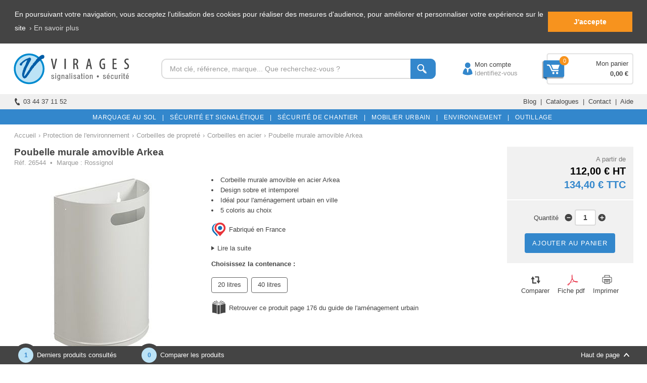

--- FILE ---
content_type: text/html
request_url: https://www.virages.com/Corbeilles-de-Proprete/Corbeille-Murale-Amovible-Arkea
body_size: 59466
content:


<!doctype html>
<html lang="fr">

	<head>
	
		<!-- TRACKING GOOGLE - Global site tag (gtag.js) -->
		<script async src="https://www.googletagmanager.com/gtag/js?id=AW-1069763279"></script>
		<script>
			window.dataLayer = window.dataLayer || [];
			function gtag(){dataLayer.push(arguments);}
			gtag('js', new Date());

			gtag('config', 'AW-1069763279'); /* Adwords */
			gtag('config', 'UA-3288998-1'); /* Analytics */
			gtag('event', event_name, {
				ecomm_pagetype: 'product',
				ecomm_prodid: 26544,
				ecomm_totalvalue: 112,
			}); /* Remarketing */
		</script>
   
		<!-- GOOGLE TAG MANAGER -->
		<script>(function(w,d,s,l,i){w[l]=w[l]||[];w[l].push({'gtm.start':new Date().getTime(),event:'gtm.js'});var f=d.getElementsByTagName(s)[0],j=d.createElement(s),dl=l!='dataLayer'?'&l='+l:'';j.async=true;j.src='https://www.googletagmanager.com/gtm.js?id='+i+dl;f.parentNode.insertBefore(j,f);})(window,document,'script','dataLayer','GTM-MQR85PZ');</script>
	
		<meta http-equiv="Content-Type" content="text/html; charset=iso-8859-1" />
		<meta http-equiv="content-language" content="fr">

		<title>Poubelle murale amovible Arkea - Virages</title>
		
			
		<!-- FAVICON -->
		<link rel="icon" type="image/x-icon" href="../favicon.ico" /><link rel="shortcut icon" type="image/x-icon" href="../favicon.ico" />
			
		
			<meta name="description" content="Achat en ligne de votre Poubelle murale amovible Arkea &#9733; Devis gratuit &#9733; Paiement s&eacute;curis&eacute; &#9733; Stock en temps r&eacute;el &#9733; Virages">
		
		
		<link rel="canonical" href="https://www.virages.com/Corbeilles-de-Proprete/Corbeille-Murale-Amovible-Arkea" />
		
		<!-- Utilisé pour les navigateurs mobiles -->
		<meta name="viewport" content="initial-scale=1.0, width=device-width, maximum-scale=1.0" />

		<!-- Données structurées pour le fil d'Ariane -->
		<script type="application/ld+json">
			{
			 "@context": "https://schema.org",
			 "@type": "BreadcrumbList",
			 "itemListElement":
			 [
			  {
			   "@type": "ListItem",
			   "position": 1,
			   "item":
			   {
				"@id": "https://www.virages.com",
				"name": "Accueil"
				}
			  },
			  {
			   "@type": "ListItem",
			  "position": 2,
			  "item":
			   {
				
					"@id": "https://www.virages.com/Entretien-et-Protection-Environnement",
					"name": "Protection de l'environnement"
				
			   }
			  },
			  {
			   "@type": "ListItem",
			  "position": 3,
			  "item":
			   {
				"@id": "https://www.virages.com/Corbeilles-de-Proprete",
				"name": "Corbeilles de propreté"			 
			   }
			  }
			  
				  ,{
				   "@type": "ListItem",
				  "position": 4,
				  "item":
				   {
					"@id": "https://www.virages.com/Corbeilles-de-Proprete/Corbeilles-Acier",
					"name": "Corbeilles en acier"			 
				   }
				  }
			  
			 ]
			 
			}		
		</script>

		<!-- Données structurées pour la fiche produit -->
		<script type="application/ld+json">
			{
			  "@context": "https://schema.org/",
			  "@type": "Product",
			  "name": "Poubelle murale amovible Arkea",
			  "image": "https://www.virages.com/Images/Categorie_D3/26544-200.jpg",
			  "description": "Corbeille murale amovible, intemporelle au design sobre, valeur sûre de l’aménagement de nos milieux urbains.<br><br>En acier traité anti-corrosion et poudré anti-UV ou inox brossé.<br>Vidage par décrochement.<br>Loquet de verrouillage sous la corbeille.<br><br>À fixer au mur.<br><br>Installation préconisée en espace couvert.<br><br>5 coloris de laquage disponibles : Gris manganèse, Gris RAL 9006, Gris RAl 7033, Gris RAL 7016, Blanc RAL 9016, ou finition inox brossé.<br><br>Deux modèles au choix :<br>Contenance 20 litres - Dimensions (L x l x h) : 350 x 190 x 495 mm.<br>Contenance 40 litres - Dimensions (L x l x h) : 400 x 215 x 660 mm.",
			  "mpn": "26544",

			  
			  
			  "offers": {
				"@type": "Offer",
				"priceCurrency": "EUR",			
				"price": "112",
				
				"seller": {
				  "@type": "Organization",
				  "name": "Virages"
				}
			  }			  
			}         
		</script>
		
		<!-- Feuille de styles générale -->
		<link rel="stylesheet" type="text/css" media="all" href="../Style.css">

		<style>
			
			/* Effet zoom photo */
			span.zoom_photo {
				-o-transition-duration: 1s;
				-moz-transition-duration: 1s;
				-webkit-transition: -webkit-transform 1s;
				background:url(../Images/Loupe_Photo.png) center center no-repeat #000;
				cursor: pointer;
				height: 350px;
				width: 350px;
				position: absolute;
				z-index: 10;
				opacity: 0;
			}			
			span.zoom_photo:hover {
				opacity: .3;
				-o-transition-duration: 1s;
				-moz-transition-duration: 1s;
				-webkit-transition: -webkit-transform 1s;
			}
			
			#Bloc_1 {display:inline-block}
			#Bloc-42 {width: 25%; display: inline-block; text-align: center; margin-bottom: 20px}
			#Bloc-42-Couleur {width: 21%; margin-left: 2%; margin-right: 2%; display: inline-block; text-align: center; margin-bottom: 20px; height: 40px; line-height: 40px}
			#Bloc-42-Blanc {border: 1px solid #999999; height: 38px; line-height: 38px; width: 20.8%; margin-left: 2%; margin-right: 2%; display: inline-block; text-align: center; margin-bottom: 20px;}
			#Bloc-31 {width: 33.3%; display: inline-block; text-align: center; margin-bottom: 20px}
			#Bloc-21 {width: 50%; display: inline-block; text-align: center; margin-bottom: 20px}
			
			.Categorie_Associee {padding-top: 4px; padding-bottom: 6px; padding-left:  14px; padding-right: 14px; border-radius: 16px; -moz-border-radius: 16px; -webkit-border-radius: 16px; -o-border-radius: 16px; border: solid 1px #444444; margin-bottom: 400px; margin-right: 6px}
			.Categorie_Associee:hover {color:#3387CC; border: solid 1px #3387CC}
			
			.Nombre_Reponses {
				position: absolute;
				width:20px;
				height:20px;
				text-align:center;
				line-height: 20px;
				display: inline-block;
				color: #ffffff;
				text-align:center;
				font-size: 10px;
				margin-left: 6px;
				background: #444444;
				border-radius: 50%;
				-moz-border-radius: 50%;
				-webkit-border-radius: 50%;
				-o-border-radius: 50%;
				z-index:20;
			}
			
			#Filtre {padding-top: 4px; padding-bottom: 5px; padding-left:  12px; padding-right: 12px; border-radius: 4px; -moz-border-radius: 4px; -webkit-border-radius: 4px; -o-border-radius: 4px; border: solid 1px #636363; margin-right: 3px; display: inline-block; margin-bottom: 8px}		
			
			#Filtre:hover {color:#3387CC; border: solid 1px #3387CC; cursor:pointer}
			
			.Onglet_0:hover {border-bottom: solid 10px #444444}
			
			#Filtre_Actif {color:#FFFFFF; padding-top: 4px; padding-bottom: 5px; padding-left:  12px; padding-right: 12px; border-radius: 4px; -moz-border-radius: 4px; -webkit-border-radius: 4px; -o-border-radius: 4px; margin-right: 3px; display: inline-block; margin-bottom: 8px; background-color: #444444; border: 1px solid #444444;}
			
			/* Caroussel de produits */
			#Photo_Produit {margin-bottom: 8px}
			#Nom_Produit {height: 40px; overflow: hidden; line-height: 19px; margin-bottom: 10px}
			#Comparer_Savoir {display:inline-block; width: 90px; vertical-align: top}
			#Case-a-Cocher2 {text-align: left; margin-top: 1px}
			#Prix_Produit {display:inline-block; width: 115px; text-align: right; font-size: 12px; vertical-align: top; line-height: 19px}
			#Prix_Produit_1 {display:inline-block; width: 115px; text-align: right; font-size: 12px; vertical-align: top; line-height: 19px}
			#Prix_Produit_2 {display:inline-block; width: 115px; text-align: right; font-size: 12px; vertical-align: top; line-height: 19px}
			#Prix_Produit_3 {display:inline-block; width: 115px; text-align: right; font-size: 12px; vertical-align: top; line-height: 19px}
			#Prix_Produit_4 {display:inline-block; width: 115px; text-align: right; font-size: 12px; vertical-align: top; line-height: 19px}
			#En_Savoir_Plus {text-align: left; vertical-align: top; color: #777777}
			#Avis {text-align: left; width: 100%; height: 16px}
			
			/* Bloc photos --> 350px */
			#Bloc_Photos {text-align:center; width:350px; display: inline-block}
			#Photo {height:350px; margin-bottom: 20px}
			#Photos_Complementaires {float:left; width:100%; margin-top:5px; margin-bottom: 20px}
			#Photos_Carrousel_Responsive {display: none}
			
			/* Bloc titre, mini description, prix dégressifs, filtres, personnalisation, options --> 610px puis 360px */
			#Bloc_Filtres {text-align:center; width:545px; margin-left:40px; vertical-align:top; margin-bottom: 12px; display:inline-block}
			#Produit_Titre {margin-bottom:14px}
			H1 {margin-bottom:2px}
			H2 {font-size:14px; color:#3387CC; font-weight: bold; margin-bottom: 15px; margin-top: 15px; text-align: left}
			H3 {font-weight:bolder}
			#References {color: #999999}
			#Produit_Descriptif {text-align:left; clear:both; margin-bottom: -5px}
			#Description_Savoir_Plus {text-align:left; clear:both; margin-top: 14px}
			#Produit_Prix_Degressif {text-align:left; clear:both; margin: 8px 0 20px 0}
			#Tableau_Prix_Degressif {text-align: center; display: inline-block; width: 134px; padding-top: 5px; padding-bottom: 5px}
			#Tableau_Prix_Degressif2 {text-align: center; display: inline-block; width: 115px; padding-top: 5px; padding-bottom: 5px}
			#Titre_Personnalisation1 {text-align:left; clear:both; margin-bottom:12px; margin-top: 8px}
			#Titre_Personnalisation2 {text-align:left; clear:both; margin-bottom:12px; margin-top: 8px}
			#Champ_Personnalisation1 {text-align:left; clear:both}
			#Champ_Personnalisation2 {text-align:left; clear:both; margin-bottom: -8px}
			#Produit_Selection {text-align:left}
			#Filtre2 {text-align:left}
			#Produit_Guide {text-align:left; margin-bottom: 12px; margin-top: 6px}
			#Affichage_Options {text-align:left; clear:both; padding: 0px 20px 0px 20px; background-color:#F1F1F1; margin-top: 10px}
			#Produit_Social {text-align:left; clear:both; margin:8px 0 20px 0}
			#Partager {display: inline-block}
			#Recommander_Produit {text-align:left; background-color: #f1f1f1; margin-bottom: 20px; padding: 20px 30px 20px 30px; border-radius: 6px; -moz-border-radius: 6px; -webkit-border-radius: 6px; -o-border-radius: 6px;}
			
			#Catalogue_Feuilletable {display: inline-block; text-align: left; width:100%; margin-bottom: 10px}
			#Zone_Port {display: none}
			#video {width: 960px; height: 540px; margin-top: -15px; margin-bottom: 10px}
			
			/* Bloc prix, disponibilité et impression --> 230 px */
			#Bloc_Prix_Disponibilite {width:250px; margin-left:40px; vertical-align:top; display: inline-block}
			#Produit_Stock {text-align:center; clear:both; margin-bottom:5px; padding:6px 0 6px 0}
			#Article_Promo {text-align:center; clear:both; margin-bottom:2px; padding:6px 0 6px 0}
			#Produit_Prix {text-align:right; clear:both; background-color:#F1F1F1; margin-bottom:2px; padding:15px 15px 15px 0}
			#Produit_Qte {text-align:center; clear:both; background-color:#F1F1F1; padding:18px 0 16px 0; line-height:10px; margin-bottom: 2px}
			#Port_Sus {text-align:center; clear:both; padding: 8px 0 8px 0; margin-top:2px; line-height:18px; background-color:#F1F1F1}
			#Port_Sus_Responsive {display: none}
			#Produit_Imprimer {text-align:center; clear:both; padding: 15px 0 15px 0; margin-top:4px}
			#Produit_Imprimer2 {display:inline-block;}
			#Comparer {display:inline-block;}
			#Article_Ajoute {float:left; width:268px; padding:8px 0 6px 0; border:solid 2px #e6ffe6; background-color:#e6ffe6;border-radius: 5px 0 0 0;-moz-border-radius: 5px 0 0 0;-webkit-border-radius: 5px 0 0 0;-o-border-radius: 5px 0 0 0; margin-right:1px}
			#Voir_Panier {display: inline-block; width:267px; padding:8px 0 6px 0; border:solid 2px #e6ffe6; background-color:#e6ffe6;border-radius: 0 5px 0 0;-moz-border-radius: 0 5px 0 0;-webkit-border-radius: 0 5px 0 0;-o-border-radius: 0 5px 0 0; margin-left: 1px}
			#Info_Panier {text-align:left; background-color:#e6ffe6; padding: 8px 14px 8px 14px; margin-top:2px; margin-bottom:18px; border-radius: 0 0 5px 5px;-moz-border-radius: 0 0 5px 5px;-webkit-border-radius: 0 0 5px 5px;-o-border-radius: 0 0 5px 5px;}
			
			/* Contenu Description */
			#Contenu_Onglet_Description {text-align:left}

			/* Contenu Caractéristiques */
			#Ligne_Caracteristique {padding-top: 10px; padding-bottom: 10px}
			#Nom_Caracteristique {width: 250px; display: inline-block; text-align: left; padding-left: 15px}
			#Texte_Caracteristique {width: 920px; display: inline-block; text-align: left; padding-left: 20px; padding-right: 15px; vertical-align: top}
			
			/* Contenu pièces de rechange */
			#Ligne_Pieces_Rechange {padding-top: 5px; padding-bottom: 5px}
			#Image_Piece_Rechange {width: 70px; display: inline-block; text-align: center; vertical-align: middle; margin-right: 20px}
			#Nom_Piece_Rechange {width: 336px; display: inline-block; text-align: left; vertical-align: middle}
			#Marque_Piece_Rechange {width: 144px; display: inline-block; text-align: center; vertical-align: middle}
			#Ref_Piece_Rechange {width: 134px; display: inline-block; text-align: center; vertical-align: middle}
			#Code_Piece_Rechange {width: 124px; display: inline-block; text-align: center; vertical-align: middle}
			#Prix_Piece_Rechange {width: 114px; display: inline-block; text-align: right; vertical-align: middle}
			#Prix_TTC_Piece_Rechange {width: 114px; display: inline-block; text-align: right; vertical-align: middle}
			#Savoir_Plus_Piece_Rechange {width: 114px; display: inline-block; text-align: right; vertical-align: middle}

			/* Contenu avis */
			#Contenu_Onglet_Avis {text-align:left; width:100%; margin-top: -10px}
			#Affichage_Etoiles {float:left; width:15%; padding:10px 0 10px 0}
			#Nom_Avis {display:inline-block; width:85%; text-align:right; padding:10px 0 10px 0}
			#Texte_Avis {clear:both; padding-bottom:10px}
			#Nom_Echange_Avis {clear:both; background-color:#F1F1F1; text-align:right; margin:10px 0 0 150px; padding:15px 20px 10px 0; border-radius: 4px 4px 0 0; -moz-border-radius: 6px 6px 0 0; -webkit-border-radius: 6px 6px 0 0; -o-border-radius: 6px 6px 0 0}
			#Texte_Echange_Avis {background-color:#F1F1F1; clear:both; margin:0 0 20px 150px; padding:0px 20px 15px 20px; border-radius: 0 0 6px 6px; -moz-border-radius: 0 0 6px 6px; -webkit-border-radius: 0 0 6px 6px; -o-border-radius: 0 0 6px 6px}

			/* Contenu Questions Réponses */
			#Contenu_Onglet_Questions {text-align: left}
			#Ligne_Formulaire {padding-top: 10px; padding-bottom: 10px}
			#Type_Formulaire {display: inline-block; text-align: right; width: 200px}
			#Saisie_Formulaire {display: inline-block; text-align: left; margin-left: 10px; width: 705px}
			#Ligne_Question {padding-top: 12px; padding-bottom: 4px}
			#Ligne_Reponse {padding-top: 4px; padding-bottom: 12px}
			#Question_Reponse {display: inline-block; text-align: left; width: 110px; vertical-align: top; font-weight: bold}
			#Texte_Question_Reponse {display: inline-block; text-align: left; width: 100%; vertical-align: top}
			
			/* Contenu Guide et options */
			#Contenu_Onglet_Guide {text-align:justify}
			#Contenu_Onglet_Options {text-align:justify; margin-bottom: -10px}

			/* Contenu documents et vidéos */
			#Contenu_Onglet_Documents {margin-top: -20px; margin-bottom: -10px}
			#Ligne_Document {margin-top: 10px; margin-bottom: 10px; text-align: left}
			#Titre_Document {display: inline-block; width: 100%; text-align: left; vertical-align: top}
			
			/* Contenu produits associés */
			#Contenu_Onglet_Produits_Associes {margin-bottom: -20px}
			
			/* Contenu Frais de port */
			#Contenu_Onglet_Port {text-align:left}

			/* Carroussel */
			#Photo_Produit {margin-bottom: 8px}
			
			/* Pour les guides */
			#Titre_Guide {color: #444444; font-weight: bold; font-size: 15px; margin-bottom: 20px; text-align: left}
			#Sous_Titre {background-color: #f1f1f1; padding: 5px 10px 5px 10px; font-weight: bold; margin-bottom: 18px; text-align: left}
			#Image_Guide {margin-top: 30px; margin-bottom: 30px; text-align: center}
			
			/* Pour les BAS */
			#Titre_BAS {color: #444444; font-weight: bold; font-size: 15px; padding-bottom: 20px; margin-top: 20px; width: 70%; margin-right: 10%; display: inline-block}
			#Replier {display: inline-block; width: 20%; text-align: right; vertical-align:baseline}
			#Image_BAS {margin-top: 20px; margin-bottom: 20px; text-align: center}
			
			/* Vérification et réponse formulaires */
			form label.error {color: #ffffff}
			form label {display: block; width: 225px; margin:-6px 0 14px 0; background-color: #444444; padding: 3px 10px 3px 28px; border-radius: 4px; -moz-border-radius: 4px; -webkit-border-radius: 4px; -o-border-radius: 4px; background-image: url(../Images/Fleche-Formulaire.png); background-repeat: no-repeat; background-position: left center}
			
			p {margin: 24px 0 24px 0}
			.Champ_Texte2 {width:800px; margin:3px 0 10px 0; font-size: 13px}
			.Champ_Select2 {margin: 3px 0 10px 0; font-size: 13px; cursor: pointer}
			input:focus {border-color:#A2C5E3}
			select:focus {border-color:#A2C5E3}
			textarea:focus {border-color:#A2C5E3}
			#Reponse_Formulaire {text-align: center; background-color:#e6ffe6; padding:10px 0 10px 0; margin:10px 0 16px 0; border-radius: 6px; -moz-border-radius: 6px; -webkit-border-radius: 6px; -o-border-radius: 6px;}
			#Menu_Categories_Responsive {display: none}
			#Info_Obligatoire {display: inline-block}
			#Fleche_Fil {display: inline-block; margin-left: 5px; margin-right: 5px}
			.Texte_Fil {color: #999999; display: inline-block}
			.Texte_Fil:link {color: #999999}
			.Texte_Fil:visited {color: #999999}
			.Texte_Fil:hover {color: #3387CC; cursor:pointer}
			
			#Onglet_Responsive {display: none}
			
			#Ligne_tableau {clear: both}
			#Cellule_Tableau {display: inline-block; width: 281px; text-align: center; padding-top: 5px; padding-bottom: 5px}
			#Cellule_Tableau2 {display: inline-block; width: 292px; text-align: left; padding-left: 10px; padding-top: 5px; padding-bottom: 5px}
			.Ligne_AEAEAF {width: 100%}
			.Ligne_Points {width: 100%; padding: 0; margin: 0}
			#Tableau_Port_Responsive {display: none}
			#Lire_Avis {display: inline-block}
			.Bouton_Gris {padding: 6px 10px}
			ul {padding-left:17px; margin: 0}
			
			.Magasin {padding-top: 4px; padding-bottom: 6px; padding-left: 12px; padding-right: 12px; border-radius: 16px; -moz-border-radius: 16px; -webkit-border-radius: 16px; -o-border-radius: 16px; border: solid 1px #C6C6C6; margin-bottom: 400px; text-align: center}
			.Magasin:hover {color:#3387CC; border: solid 1px #3387CC}
			#Magasin-Actif {color:#FFFFFF; border: solid 1px #444444; border-radius: 16px; -moz-border-radius: 16px; -webkit-border-radius: 16px; -o-border-radius: 16px; padding-top: 2px; padding-bottom: 4px; padding-left:  12px; padding-right: 12px; margin-top:-4px; margin-bottom: -5px; width: 94px; text-align: center; background-color: #444444; display: inline-block;}
			
			/* VERSION 2020 */
			
			#Contenu_Large /* Contenu */
			{
				width: 1225px;
			}
			#Univers_Description
			{
				width:835px;
			}
			#Menu_Bas_2a, #Menu_Bas_2b, #Menu_Bas_2c, #Menu_Bas_2d, #Menu_Bas_2e /* Menu pied de document : colonne 1, 2, 3, 4 et 5 */
			{
				width:245px;
			}
			#Menu_Haut_1a /* Logo Virages */
			{
				width:260px;
			}
			#Menu_Haut_1b /* Barre de recherche */
			{
				width:600px;
			}
			#Menu_Haut_1c /* Compte */
			{
				width:171px;
				text-align:center;
				padding-left:12px;
				
			}
			#Menu_Haut_1d /* Panier */
			{
				width:173px;
				background-image: url(../Images/Fond-Panier-2.png);
				background-repeat: no-repeat;
				background-position: right center;
				padding-top:30px;
				padding-bottom:30px;
				padding-right:10px;
			}
			.Recherche {
				width: 493px;
			}
			.Recherche_Texte {
				height: 26px;
			 }
			.Recherche_Bouton {
				height: 40px;
			}
			#Menu_Haut_2a /* Votre conseiller */
			{
				width:612px;
			}

			#Menu_Haut_2b /* Menu catalogues, Services... */
			{
				width:613px;
			}

			/* Styles des menus */
			.nav {
				width:1221px;				
			}
			
			#Contenu /* Contenu */
			{
				width: 952px;
			}
			
			#Produit {width:208px}
			#Categorie_Produit /* Produit */
			{
				width: 208px;
				margin-right: 15px;
				margin-left:15px;
			}
			
			.Stock {position: absolute; display:inline-block; background-color: #009933; color: #FFFFFF; text-align: center; padding: 1px 6px; margin-left:139px; margin-top:176px; border-radius: 6px; -moz-border-radius: 6px; -webkit-border-radius: 6px; -o-border-radius: 6px; font-size: 11px; z-index:20; border: solid 2px #FFFFFF}
			.Stock2 {position: absolute; display:inline-block; background-color: #009933; color: #FFFFFF; text-align: center; padding: 1px 6px;	margin-left:116px; margin-top:176px; border-radius: 6px; -moz-border-radius: 6px; -webkit-border-radius: 6px; -o-border-radius: 6px; font-size: 11px; z-index:20; border: solid 2px #FFFFFF}
			.Precommande {position: absolute; display:inline-block; background-color: #3387CC; color: #FFFFFF; text-align: center; padding: 1px 6px; margin-left:107px; margin-top:176px; border-radius: 6px; -moz-border-radius: 6px; -webkit-border-radius: 6px; -o-border-radius: 6px; font-size: 11px; z-index:20; border: solid 2px #FFFFFF}
			
			/* FIN VERSION 2020 */
			
			
		</style>
	  
		
	   
		<!-- Feuille de style Responsive -->
		<link rel="stylesheet" type="text/css" media="all" href="../Style_Responsive.css">
		
		<!-- Styles Responsive pour la page -->
		<style>
			/* Responsive design : 320px à 374px (ipod/iphone 4/5 portrait --> 320px) */
			@media only screen and (min-width: 320px) and (max-width: 374px) and (orientation:portrait)
			{
				#video {width: 340px; height: 191px}
			}

			/* Responsive design : 375px à 479px (iphone 6/7/8 portrait --> 375px / iphone 6+/7+/8+ portrait --> 414px)*/
			@media only screen and (min-width: 375px) and (max-width: 479px) and (orientation:portrait)
			{
				H1 {line-height: 1.3em; font-size: 1.35em}
				#Bloc_Photos {width: 340px}
				#Bloc_Filtres {width: 340px; margin-left:0}
				#Bloc_Prix_Disponibilite {width: 340px; margin-left:0}
				#Bloc-42 {width: 50%}
				#Bloc-42-Couleur {width: 48%; margin-left: 1%; margin-right: 1%}
				#Bloc-42-Blanc {width: 47.3%; margin-left: 1%; margin-right: 1%}
				#Bloc-31 {width: 100%}
				#Bloc-21 {width: 100%}
				#Photo {margin-bottom: 0}
				#Partager {display: none}
				#Produit_Social {text-align: center}
				#Produit_Imprimer {display: none}
				#Tableau_Prix_Degressif {width: 80px}
				#Ligne_Caracteristique {padding-top: 8px; padding-bottom: 8px}
				#Nom_Caracteristique {width: 130px; clear: both; padding-left: 10px}
				#Texte_Caracteristique {width: 160px; clear: both; padding-right: 10px; padding-left: 10px}
				#Affichage_Etoiles {width:140px}
				#Nom_Avis {width:200px}
				#Info_Avis {pointer-events: none; cursor: default}
				#Question_Reponse {width: 100px}
				#Texte_Question_Reponse {width: 240px; text-align: justify}
				.Champ_Texte2 {width:93%;font-size: 0.9em}
				.Champ_Select2 {height: 30px}
				#Contenu_BAS {padding: 10px 15px 5px 15px}
				#Vignette_Photo_Principale {display: none}
				#Vignette_Photo_Secondaire {display: none}
				#Photos_Carrousel {display: none}
				#Photos_Carrousel_Responsi
				ve {display: block}

				#Onglet_Produit_1 {display: none}
				#Onglet_Produit_2 {display: none}
				#Onglet_Responsive {display: block; background-color: #f1f1f1; text-align: left; padding: 8px 16px 8px 16px; margin: 3px 0}
				
				.Contenu_Onglet {margin-bottom: 20px}
				#Contenu_Onglet_Produits_Associes {margin-bottom: 20px}
				#Contenu_Onglet_Port {margin-bottom: 0}
				#Contenu_Onglet_Description, #Contenu_Onglet_Caracteristiques, #Contenu_Onglet_Avis, #Contenu_Onglet_Questions, #Contenu_Onglet_Produits_Associes, #Contenu_Onglet_Boutiques, #Contenu_Onglet_Guide, #Contenu_Onglet_Options, #Contenu_Onglet_Documents, #Contenu_Onglet_BAS, #Contenu_Onglet_Port, #Contenu_Onglet_Conseils, #Contenu_Onglet_Pieces_Rechange, #Contenu_Onglet_Packs {border-top: solid 2px #3387CC; padding-top: 20px; margin-top: -4px}
				
				#Ligne {display: none}
				#Titre_Document {width: 200px}
				#video {width: 340px; height: 191px}
				#Article_Ajoute {width: 306px; margin: 0; text-align: left; padding-left: 14px}
				#Voir_Panier {width: 306px; display: block; text-align: left; padding-left: 14px}
				#Info_Panier {width: 296px; display: block}
				.guide {display: none}
				.guide2 {display: none}
				#Zone_Guide1 {width: 340px; text-align: left; margin-bottom: 20px; margin-top: 20px}
				#Zone_Guide2 {width: 340px; text-align: left; margin-bottom: 20px; margin-top: 20px}
				#Texte_Feuilletable {width: 279px}
				.Port_Sus {display: none}
				#Port_Sus_Responsive {display: block; text-align:center; padding: 8px 0 8px 0; margin-top:2px; line-height:18px; background-color:#F1F1F1}
				#Cellule_Tableau {width: 170px; padding-left: 0; padding-right: 0; display: inline-block}
				#Cellule_Tableau2 {width: 170px; padding-left: 0; padding-right: 0}
				#Menu_Categories_Responsive {display:inline-block; background-color:#21B962; width:100%; color:#FFFFFF}
				#Fil_Ariane {margin-top: -8px}
				#Fleche_Fil {margin-left: 10px; margin-right: 10px}
				.Texte_Fil {color: #999999; border-bottom: dashed 1px #999999; margin-bottom: 3px}
				.Texte_Fil:visited {color: #999999}
				.Cadre_Titre_Gris {font-size: 1.05em}
				.Bouton_Bleu {font-size: 1em}
				#Detail_Produit_2 {margin-top: -43px}
				#Recommander_Produit {margin-top: 20px; margin-bottom: 0}
				.Bouton_Gris_Fonce {font-size: 1em}
				#Info_Obligatoire {display: block; margin-top: 15px; margin-bottom: -20px}
				
				#Tableau_Port_Desktop {display: none}
				#Tableau_Port_Responsive {display: block}
				#Titre_Tableau {background-color: #f1f1f1; text-align: left; padding-left: 18px; padding-top:5px; padding-bottom: 5px}
				#Cellule_Responsive {display: inline-block; width: 170px; text-align: center; padding-top: 10px; padding-bottom: 10px}
				#Lire_Avis {display: block; margin-top: 5px; margin-bottom: -15px}
				.Bouton_Gris {font-size: 14px}
				#Prix_Produit, #Prix_Produit_1, #Prix_Produit_2, #Prix_Produit_3, #Prix_Produit_4 {font-size: 1em}
			}
			
			/* Responsive design : largeur de la fenêtre est comprise entre 768px et 1024px (ipad portrait 768px) */
			@media only screen and (min-width: 768px) and (max-width: 1023px) and (orientation:portrait)
			{
			}
			
			/* Responsive design : largeur de la fenêtre est comprise entre 480px et 549px (ipod paysage, iphone 4 paysage) */
			@media only screen and (min-width: 480px) and (max-width: 549px) and (orientation: landscape)
			{
			}

			/* Responsive design : largeur de la fenêtre est comprise entre 550px et 767px (iphone 5 paysage 568px / iphone 6 paysage 667px / iphone 6 Plus paysage 736px) */
			@media only screen and (min-width: 550px) and (max-width: 767px) and (orientation: landscape)
			{
			}
		</style>
		
		<!-- Fonction pour lier dynamiquement les champs Select des filtres 1 et 2 -->
		<script type="text/JavaScript">
			var mod=new Array();
			
			
						mod[1]=new Array(
			
							"Gris manganèse"
			
								,
			
							"Gris RAL 9006"
			
								,
			
							"Gris RAL 7033"
			
								,
			
							"Gris RAL 7016"
			
								,
			
							"Blanc RAL 9016"
			
								,
			
							"Inox brossé"
			
							);
			
						mod[2]=new Array(
			
							"Gris manganèse"
			
								,
			
							"Gris RAL 9006"
			
								,
			
							"Gris RAL 7033"
			
								,
			
							"Gris RAL 7016"
			
								,
			
							"Blanc RAL 9016"
			
								,
			
							"Inox brossé"
			
							);
			
			
			/* Mise à jour du filtre 2 en fonction du choix du filtre 1 */
			function MAJ_Filtre()
			{
				var newOpt;				
				var Choix_Formulaire=document.getElementById("filtre1").value;
				
				Separateur = Choix_Formulaire.indexOf("/")
				cl_ = Choix_Formulaire.substring(0,Separateur)
				ID_Filtre1 = Choix_Formulaire.substring(Separateur+1)
				
				clearMod();
				newOpt=new Option("2. Choisissez la finition", '');
				document.getElementById("filtre2").options[0]=newOpt;
				document.getElementById("filtre2").options[0].disabled= true;
				if (cl_!=0)
				{
					for (i_=0; i_<mod[cl_].length; i_++)
					{
					newOpt=new Option(mod[cl_][i_], 'https://www.virages.com/Produits/Affichage_Prix.asp?Port=0&ID_Produit=26544&Filtre1='+ID_Filtre1+'&Filtre2='+mod[cl_][i_]);
					document.getElementById("filtre2").options[document.getElementById("filtre2").length]=newOpt;
					}
				}
			
				document.getElementById("Filtre2").style.display = "inline";
				document.getElementById("Guide2").style.display = "inline";
			}			
			function clearMod()
			{			
				while (document.getElementById("filtre2").options.length>0)
				document.getElementById("filtre2").options[document.getElementById("filtre2").options.length-1]=null;
			}
	
		</script>
   
		<!-- SCRIPT RECAPTCHA GOOGLE -->
		<script src="https://www.google.com/recaptcha/api.js" async defer></script>
	
	</head>

	<body >

		<!-- GOOGLE TAG MANAGER (noscript) -->
		<noscript><iframe src="https://www.googletagmanager.com/ns.html?id=GTM-MQR85PZ" height="0" width="0" style="display:none;visibility:hidden"></iframe></noscript>
		
		
	   
		<!-- Menu du haut -->
		
<style>
	.Sous-Titre-Menu:hover {text-decoration:underline}
	
	/* Bouton vert */
	.Bouton_Vert {
		padding: 3px 9px 2px 9px;
		margin: 5px 0 4px 0;
		display: inline-block;
		color: #ffffff;
		cursor: pointer;
		background: #16840D;
		border: 1px solid #16840D;
		border-radius: 4px;
		-moz-border-radius: 4px;
		-webkit-border-radius: 4px;
		-o-border-radius: 4px;
	}

	.Bouton_Vert:hover {
		color: #ffffff;
		opacity:0.7;
		-ms-filter:"progid:DXImageTransform.Microsoft.Alpha(Opacity=70)";
		filter: alpha(opacity=70);
	}

	.Bouton_Vert:visited {
		color: #ffffff;
	}
</style>

<a name="Haut_Page"></a>


	<!-- 1Ã¨re ligne - MENU POUR DESKTOP -->
	<div id="Menu_Haut_1">
		<!-- Logo Virages -->
		<div id="Menu_Haut_1a">
			<a href="https://www.virages.com" class="Image_Cliquable"><img src="https://www.virages.com/Images/Logo-Virages-Haut.png" width="230" height="100" alt="Virages" border="0" style="vertical-align:middle"></a>
		</div><!-- Moteur de recherche --><div id="Menu_Haut_1b">
			<form name="Formulaire_Recherche" method="post" action="https://www.virages.com/Produits/Recherche.asp">
				   <div class="Recherche">
					  <input type="text" name="Recherche" id="Recherche" class="Recherche_Texte" placeholder="Mot cl&eacute;, r&eacute;f&eacute;rence, marque... Que recherchez-vous ?">
					  <button type="submit" class="Recherche_Bouton"></button>
				   </div>
			</form>
		</div><!-- Connexion compte --><div id="Menu_Haut_1c" class="Photo_Nom" style="text-align: left">
			<a href="https://www.virages.com/Clients/Identification-Compte.asp">&nbsp;&nbsp;&nbsp;&nbsp;&nbsp;&nbsp;&nbsp;&nbsp;&nbsp;&nbsp;Mon compte<br></a>
			&nbsp;&nbsp;&nbsp;&nbsp;&nbsp;&nbsp;&nbsp;&nbsp;&nbsp;&nbsp;<font color="#999999">Identifiez-vous</font>
		</div><!-- Panier --><div id="Menu_Haut_1d" class="Photo_Nom">
			<a href="https://www.virages.com/Commande/Commande.asp"><div class="Nbre_Produits_Panier" style="padding-left:1px">0</div></a>
			<a href="https://www.virages.com/Commande/Commande.asp">Mon panier</a><br><b><a href="https://www.virages.com/Commande/Commande.asp">0,00 &euro;</a></b>
		</div>
	</div>
	
	<!-- 2Ã¨me ligne de menu -->
	<div id="Menu_Haut_2">
		<!-- Votre conseiller -->
		<div id="Menu_Haut_2a">
			<a href="tel:+33344371152" style="text-decoration:none"><img src="https://www.virages.com/Images/Telephone-Conseiller.png" width="11" height="30" alt="" style="vertical-align:top; margin-right: 7px">03 44 37 11 52</a>
		</div><!-- Menu services et contact --><div id="Menu_Haut_2b">
			<span class="obf" data-o="aHR0cHM6Ly93d3cudmlyYWdlcy5jb20vQmxvZy9CbG9nLVNpZ25hbGlzYXRpb24=">Blog</span>&nbsp;&nbsp;|&nbsp;&nbsp;<span class="obf" data-o="aHR0cHM6Ly93d3cudmlyYWdlcy5jb20vQ2F0YWxvZ3Vlcy5hc3A=">Catalogues</span>&nbsp;&nbsp;|&nbsp;&nbsp;<span class="obf" data-o="aHR0cHM6Ly93d3cudmlyYWdlcy5jb20vQ29udGFjdC5hc3A=">Contact</span>&nbsp;&nbsp;|&nbsp;&nbsp;<span class="obf" data-o="aHR0cHM6Ly93d3cudmlyYWdlcy5jb20vQWlkZS5hc3A=">Aide</span>
		</div>
	</div>
	
	<!-- 3Ã¨me ligne de menu -->
	<div id="Menu_Haut_3">
		<!-- Univers produits -->
		<ul class="nav">
			<!-- MARQUAGE AU SOL -->
			<li>
				<!-- www.virages.com/Marquage-au-Sol -->
				<a href="https://www.virages.com/Marquage-au-Sol"><font color="#FFFFFF">MARQUAGE AU SOL&nbsp;&nbsp;&nbsp;|</font></a>
				<div style="border-radius: 0 0 10px 10px;box-shadow: 0 10px 20px rgba(0,0,0,.075);">
					<div class="nav-column-grise" style="border-radius: 0 0 0 10px;">
						<ul>
							Le guide du<br>marquage au sol<br>
							<img src="https://www.virages.com/Images/Marquage-2025-159x210.png" width="159" height="210" alt="Guide du marquage au sol" style="margin-left: -4px"><br>
							<!-- www.virages.com/Catalogues.asp -->
							<span class="obf Bouton_Blanc_Bleu" data-o="aHR0cHM6Ly93d3cudmlyYWdlcy5jb20vQ2F0YWxvZ3Vlcy5hc3A=" style="padding: 2px 8px; border: 1px solid #3387CC; color: #3387CC">Recevez-le</span>
						</ul>
					</div>
					<div class="nav-column">
						<div class="Titre_Menu" style="padding-bottom:10px"><span class="obf" data-o="aHR0cHM6Ly93d3cudmlyYWdlcy5jb20vTWFycXVhZ2UtYXUtU29s">Marquage au sol</span></div>
						<ul style="line-height: 24px">
							<!-- www.virages.com/Materiels-Preparation-des-Sols -->
							<li><span class="obf" data-o="aHR0cHM6Ly93d3cudmlyYWdlcy5jb20vTWF0ZXJpZWxzLVByZXBhcmF0aW9uLWRlcy1Tb2xz">Pr&eacute;paration des sols</span></li>
							
							<!-- www.virages.com/Premarquage -->
							<li><span class="obf" data-o="aHR0cHM6Ly93d3cudmlyYWdlcy5jb20vUHJlbWFycXVhZ2U=">Pr&eacute;marquage</span></li>
							
							<!-- www.virages.com/Appareils-de-Tracage -->
							<li><span class="obf" data-o="aHR0cHM6Ly93d3cudmlyYWdlcy5jb20vQXBwYXJlaWxzLWRlLVRyYWNhZ2U=">Appareil de tra&ccedil;age &agrave; peinture</span></li>
							
							<!-- www.virages.com/Materiels-Application-Enduits-a-Chaud -->
							<li><span class="obf" data-o="aHR0cHM6Ly93d3cudmlyYWdlcy5jb20vTWF0ZXJpZWxzLUFwcGxpY2F0aW9uLUVuZHVpdHMtYS1DaGF1ZA==">Appareil de tra&ccedil;age thermoplastique</span></li>
							
							<!-- www.virages.com/Produits-de-Marquage -->
							<li><span class="obf" data-o="aHR0cHM6Ly93d3cudmlyYWdlcy5jb20vUHJvZHVpdHMtZGUtTWFycXVhZ2U=">Produit de marquage au sol</span></li>
							
							<!-- www.virages.com/Aerosols-de-Peinture -->
							<li><span class="obf" data-o="aHR0cHM6Ly93d3cudmlyYWdlcy5jb20vQWVyb3NvbHMtZGUtUGVpbnR1cmU=">A&eacute;rosol de peinture</span></li>
							
							<!-- www.virages.com/Bandes-Symboles-Thermoplastique -->
							<li><span class="obf" data-o="aHR0cHM6Ly93d3cudmlyYWdlcy5jb20vQmFuZGVzLVN5bWJvbGVzLVRoZXJtb3BsYXN0aXF1ZQ==">Marquage thermocollant</span></li>
							
							<!-- www.virages.com/Bandes-Symboles-Adhesifs -->
							<li><span class="obf" data-o="aHR0cHM6Ly93d3cudmlyYWdlcy5jb20vQmFuZGVzLVN5bWJvbGVzLUFkaGVzaWZz">Marquage adh&eacute;sif ext&eacute;rieur</span></li>
							
							<!-- www.virages.com/Dispositifs-Tactiles-Visuels -->
							<li><span class="obf" data-o="aHR0cHM6Ly93d3cudmlyYWdlcy5jb20vRGlzcG9zaXRpZnMtVGFjdGlsZXMtVmlzdWVscw==">Bande et dalle podotactiles</span></li>
						</ul>
					</div>
					<div class="nav-column">
						<div class="Titre_Menu" style="padding-bottom:10px">&nbsp;</div>
						<ul style="line-height: 24px">
							<!-- www.virages.com/Pochoirs -->
							<li><span class="obf" data-o="aHR0cHM6Ly93d3cudmlyYWdlcy5jb20vUG9jaG9pcnM=">Pochoir &agrave; peinture</span></li>
							
							<!-- www.virages.com/Pochoir-Enduit -->
							<li><span class="obf" data-o="aHR0cHM6Ly93d3cudmlyYWdlcy5jb20vUG9jaG9pci1FbmR1aXQ=">Pochoir &agrave; enduit</span></li>
							
							<!-- www.virages.com/Plots-Routiers-Clous-de-Voirie -->
							<li><span class="obf" data-o="aHR0cHM6Ly93d3cudmlyYWdlcy5jb20vUGxvdHMtUm91dGllcnMtQ2xvdXMtZGUtVm9pcmll">Plot routier et clou de voirie</span></li>
							
							<!-- www.virages.com/Signalisation-Adhesive-Interieure -->
							<li><span class="obf" data-o="aHR0cHM6Ly93d3cudmlyYWdlcy5jb20vU2lnbmFsaXNhdGlvbi1BZGhlc2l2ZS1JbnRlcmlldXJl">Marquage au sol int&eacute;rieur</span></li>
							
							<!-- www.virages.com/Signaletique-au-Sol -->
							<li><span class="obf" data-o="aHR0cHM6Ly93d3cudmlyYWdlcy5jb20vU2lnbmFsZXRpcXVlLWF1LVNvbA==">Signal&eacute;tique au sol</span></li>
							
							<!-- www.virages.com/Antiderapants -->
							<li><span class="obf" data-o="aHR0cHM6Ly93d3cudmlyYWdlcy5jb20vQW50aWRlcmFwYW50cw==">Antid&eacute;rapants</span></li>
							
							<!-- www.virages.com/Outils-du-Peintre -->
							<li><span class="obf" data-o="aHR0cHM6Ly93d3cudmlyYWdlcy5jb20vT3V0aWxzLWR1LVBlaW50cmU=">Outils du peintre</span></li>
							
							<!-- www.virages.com/Materiels-de-Chantier -->
							<li><span class="obf" data-o="aHR0cHM6Ly93d3cudmlyYWdlcy5jb20vTWF0ZXJpZWxzLWRlLUNoYW50aWVy">Mat&eacute;riel de chantier</span></li>
							
							<!-- www.virages.com/Equipements-Vehicules-Utilitaires -->
							<li><span class="obf" data-o="aHR0cHM6Ly93d3cudmlyYWdlcy5jb20vRXF1aXBlbWVudHMtVmVoaWN1bGVzLVV0aWxpdGFpcmVz">Accessoire v&eacute;hicule utilitaire</span></li>
						</ul>
					</div>
					<div class="nav-column-3eme">
						<div class="Titre_Menu" style="padding-bottom:4px">&nbsp;</div>
						<ul style="line-height: 24px">
							<li style="margin-bottom:5px"><b>Marques</b></li>
							
							<!-- www.virages.com/Boutique-Graco -->
							<li><span class="obf" data-o="aHR0cHM6Ly93d3cudmlyYWdlcy5jb20vQm91dGlxdWUtR3JhY28=">Graco</span></li>
							
							<!-- www.virages.com/LineLazer -->
							<li><span class="obf" data-o="aHR0cHM6Ly93d3cudmlyYWdlcy5jb20vTGluZUxhemVy">LineLazer</span></li>
							
							<!-- www.virages.com/Boutique-Paint-Liner -->
							<li><span class="obf" data-o="aHR0cHM6Ly93d3cudmlyYWdlcy5jb20vQm91dGlxdWUtUGFpbnQtTGluZXI=">Paint Liner</span></li>
							
							<!-- www.virages.com/Boutique-Premark-Decomark -->
							<li><span class="obf" data-o="aHR0cHM6Ly93d3cudmlyYWdlcy5jb20vQm91dGlxdWUtUHJlbWFyay1EZWNvbWFyaw==">Premark</span></li>
						</ul><br>
						
						<!-- www.virages.com/Formation.asp -->
						<span class="obf Bouton_Blanc_Bleu" data-o="aHR0cHM6Ly93d3cudmlyYWdlcy5jb20vRm9ybWF0aW9uLmFzcA==" style="padding: 2px 8px; border: 1px solid #3387CC; color: #3387CC">Formation</span>
					</div>
				</div>                
			</li>

			<!-- EQUIPEMENTS DE SECURITE -->
			<li>
				<a href="https://www.virages.com/Equipements-Routiers"><font color="#FFFFFF">&nbsp;&nbsp;S&Eacute;CURIT&Eacute; ET SIGNAL&Eacute;TIQUE&nbsp;&nbsp;&nbsp;|</font></a>
				<div style="border-radius: 0 0 10px 10px;box-shadow: 0 10px 20px rgba(0,0,0,.075);">
					<div class="nav-column-grise" style="border-radius: 0 0 0 10px;">
						<ul>
						  	Le guide des<br>
						  	&eacute;quipements de s&eacute;curit&eacute;<br>
						  	<img src="https://www.virages.com/Images/Securite-2025.png" width="159" height="210" alt="Guide des &eacute;quipements de s&eacute;curit&eacute;" style="margin-left: -4px"><br>
						  	<!-- www.virages.com/Catalogues.asp -->
							<span class="obf Bouton_Blanc_Bleu" data-o="aHR0cHM6Ly93d3cudmlyYWdlcy5jb20vQ2F0YWxvZ3Vlcy5hc3A=" style="padding: 2px 8px; border: 1px solid #3387CC; color: #3387CC">Recevez-le</span>
						</ul>
					</div>
					<div class="nav-column">
						<div class="Titre_Menu" style="padding-bottom:10px"><span class="obf" data-o="aHR0cHM6Ly93d3cudmlyYWdlcy5jb20vRXF1aXBlbWVudHMtUm91dGllcnM=">S&eacute;curit&eacute; et signal&eacute;tique</span></div>
						<ul style="line-height: 24px">
							<!-- www.virages.com/Panneaux-Signalisation-de-Police -->
							<li><span class="obf" data-o="aHR0cHM6Ly93d3cudmlyYWdlcy5jb20vUGFubmVhdXgtU2lnbmFsaXNhdGlvbi1kZS1Qb2xpY2U=">Panneau de signalisation routi&egrave;re</span></li>
							
							<!-- www.virages.com/Panneaux-de-Direction -->
							<li><span class="obf" data-o="aHR0cHM6Ly93d3cudmlyYWdlcy5jb20vUGFubmVhdXgtZGUtRGlyZWN0aW9u">Panneau de direction</span></li>
							
							<!-- www.virages.com/Panneau-Pictogramme-Securite -->
							<li><span class="obf" data-o="aHR0cHM6Ly93d3cudmlyYWdlcy5jb20vUGFubmVhdS1QaWN0b2dyYW1tZS1TZWN1cml0ZQ==">Pictogramme s&eacute;curit&eacute;</span></li>
							
							<!-- www.virages.com/Identification -->
							<li><span class="obf" data-o="aHR0cHM6Ly93d3cudmlyYWdlcy5jb20vSWRlbnRpZmljYXRpb24=">Identification et rep&eacute;rage</span></li>
							
							<!-- www.virages.com/signaletique-loisirs -->
							<li><span class="obf" data-o="aHR0cHM6Ly93d3cudmlyYWdlcy5jb20vc2lnbmFsZXRpcXVlLWxvaXNpcnM=">Signal&eacute;tique camping, piscine, loisirs</span></li>
							
							<!-- www.virages.com/Supports-Mats-Accessoires -->
							<li><span class="obf" data-o="aHR0cHM6Ly93d3cudmlyYWdlcy5jb20vU3VwcG9ydHMtTWF0cy1BY2Nlc3NvaXJlcw==">Accessoire fixation panneau</span></li>
							
							<!-- www.virages.com/Signalisation-Lumineuse-Permanente -->
							<li><span class="obf" data-o="aHR0cHM6Ly93d3cudmlyYWdlcy5jb20vU2lnbmFsaXNhdGlvbi1MdW1pbmV1c2UtUGVybWFuZW50ZQ==">Signalisation lumineuse</span></li>
							
							<!-- www.virages.com/Miroirs-de-Securite -->
							<li><span class="obf" data-o="aHR0cHM6Ly93d3cudmlyYWdlcy5jb20vTWlyb2lycy1kZS1TZWN1cml0ZQ==">Miroir de s&eacute;curit&eacute;</span></li>
							
							<!-- www.virages.com/Ralentisseurs-de-Vitesse -->
							<li><span class="obf" data-o="aHR0cHM6Ly93d3cudmlyYWdlcy5jb20vUmFsZW50aXNzZXVycy1kZS1WaXRlc3Nl">Ralentisseur de vitesse</span></li>
						</ul>
					</div>
					<div class="nav-column">
						<div class="Titre_Menu" style="padding-bottom:10px">&nbsp;</div>
						<ul style="line-height: 24px">
							<!-- www.virages.com/Balises -->
							<li><span class="obf" data-o="aHR0cHM6Ly93d3cudmlyYWdlcy5jb20vQmFsaXNlcw==">Signalisation plastique</span></li>
							
							<!-- www.virages.com/Jalonneurs-Reflecteurs -->
							<li><span class="obf" data-o="aHR0cHM6Ly93d3cudmlyYWdlcy5jb20vSmFsb25uZXVycy1SZWZsZWN0ZXVycw==">R&eacute;flecteur</span></li>
							
							<!-- www.virages.com/Equipements-Protection-Caoutchouc -->
							<li><span class="obf" data-o="aHR0cHM6Ly93d3cudmlyYWdlcy5jb20vRXF1aXBlbWVudHMtUHJvdGVjdGlvbi1DYW91dGNob3Vj">Am&eacute;nagement de voirie et parking</span></li>
							
							<!-- www.virages.com/Securite-des-Ecoles -->
							<li><span class="obf" data-o="aHR0cHM6Ly93d3cudmlyYWdlcy5jb20vU2VjdXJpdGUtZGVzLUVjb2xlcw==">Totem signal&eacute;tique</span></li>
							
							<!-- /www.virages.com/Visserie-Colle-Accessoires-Pose -->
							<li><span class="obf" data-o="aHR0cHM6Ly93d3cudmlyYWdlcy5jb20vVmlzc2VyaWUtQ29sbGUtQWNjZXNzb2lyZXMtUG9zZQ==">Visserie et colle</span></li>
							
							<!-- www.virages.com/Protection-Industrie -->
							<li><span class="obf" data-o="aHR0cHM6Ly93d3cudmlyYWdlcy5jb20vUHJvdGVjdGlvbi1JbmR1c3RyaWU=">Protection industrielle</span></li>
							
							<!-- www.virages.com/Passe-Cables -->
							<li><span class="obf" data-o="aHR0cHM6Ly93d3cudmlyYWdlcy5jb20vUGFzc2UtQ2FibGVz">Passe c&acirc;bles</span></li>
							
							<!-- www.virages.com/Rampe-Acces -->
							<li><span class="obf" data-o="aHR0cHM6Ly93d3cudmlyYWdlcy5jb20vUmFtcGUtQWNjZXM=">Rampe d'acc&egrave;s</span></li>
							
							<!-- www.virages.com/Condamnation -->
							<li><span class="obf" data-o="aHR0cHM6Ly93d3cudmlyYWdlcy5jb20vQ29uZGFtbmF0aW9u">Condamnation et consignation</span></li>
						</ul>
					</div>
					<div class="nav-column-3eme">
						<div class="Titre_Menu" style="padding-bottom:4px">&nbsp;</div>
						<ul style="line-height: 24px">
							<li style="margin-bottom:5px"><b>Marques</b></li>
							
							<!-- www.virages.com/Boutique-Vialux -->
							<li><span class="obf" data-o="aHR0cHM6Ly93d3cudmlyYWdlcy5jb20vQm91dGlxdWUtVmlhbHV4">Vialux</span></li>
						</ul>
					</div>
				</div>
			</li>

			<!-- SECURITE DES CHANTIERS -->
			<li>
				<a href="https://www.virages.com/Securite-des-Chantiers">&nbsp;&nbsp;S&Eacute;CURIT&Eacute; DE CHANTIER&nbsp;&nbsp;&nbsp;|</a>
				<div style="border-radius: 0 0 10px 10px;box-shadow: 0 10px 20px rgba(0,0,0,.075);">
					<div class="nav-column-grise" style="border-radius: 0 0 0 10px;">
						<ul>
						  Le guide de la<br>
						  s&eacute;curit&eacute; des chantiers<br>
							<img src="https://www.virages.com/Images/Securite-2025.png" width="159" height="210" alt="Guide de la s&eacute;curit&eacute; des chantiers" style="margin-left: -4px"><br>
							<!-- www.virages.com/Catalogues.asp -->
							<span class="obf Bouton_Blanc_Bleu" data-o="aHR0cHM6Ly93d3cudmlyYWdlcy5jb20vQ2F0YWxvZ3Vlcy5hc3A=" style="padding: 2px 8px; border: 1px solid #3387CC; color: #3387CC">Recevez-le</span>					
						</ul>
					</div>
					<div class="nav-column">
						<div class="Titre_Menu" style="padding-bottom:10px"><span class="obf" data-o="aHR0cHM6Ly93d3cudmlyYWdlcy5jb20vU2VjdXJpdGUtZGVzLUNoYW50aWVycw==">S&eacute;curit&eacute; de chantier</span></div>
						<ul style="line-height: 24px">
							
							<!-- www.virages.com/Panneaux-Signalisation-Temporaire -->
							<li><span class="obf" data-o="aHR0cHM6Ly93d3cudmlyYWdlcy5jb20vUGFubmVhdXgtU2lnbmFsaXNhdGlvbi1UZW1wb3JhaXJl">Signalisation temporaire</span></li>
							
							<!-- www.virages.com/Balisage-de-Chantier -->
							<li><span class="obf" data-o="aHR0cHM6Ly93d3cudmlyYWdlcy5jb20vQmFsaXNhZ2UtZGUtQ2hhbnRpZXI=">Balisage chantier</span></li>
							
							<!-- www.virages.com/Signalisation-Lumineuse-de-Chantier -->
							<li><span class="obf" data-o="aHR0cHM6Ly93d3cudmlyYWdlcy5jb20vU2lnbmFsaXNhdGlvbi1MdW1pbmV1c2UtZGUtQ2hhbnRpZXI=">Signalisation lumineuse de chantier</span></li>
							
							<!-- www.virages.com/Signalisation-Lumineuse-Vehicule -->
							<li><span class="obf" data-o="aHR0cHM6Ly93d3cudmlyYWdlcy5jb20vU2lnbmFsaXNhdGlvbi1MdW1pbmV1c2UtVmVoaWN1bGU=">Signalisation lumineuse de v&eacute;hicule</span></li>
							
							<!-- www.virages.com/Signalisation-Sonore-Visuelle -->
							<li><span class="obf" data-o="aHR0cHM6Ly93d3cudmlyYWdlcy5jb20vU2lnbmFsaXNhdGlvbi1Tb25vcmUtVmlzdWVsbGU=">Signalisation sonore et visuelle de v&eacute;hicule</span></li>
							
							<!-- www.virages.com/Adhesifs-Signalisation-Vehicule -->
							<li><span class="obf" data-o="aHR0cHM6Ly93d3cudmlyYWdlcy5jb20vQWRoZXNpZnMtU2lnbmFsaXNhdGlvbi1WZWhpY3VsZQ==">Kit balisage v&eacute;hicule</span></li>
							
							<!-- www.virages.com/Vetements-de-Signalisation -->
							<li><span class="obf" data-o="aHR0cHM6Ly93d3cudmlyYWdlcy5jb20vVmV0ZW1lbnRzLWRlLVNpZ25hbGlzYXRpb24=">V&ecirc;tement de s&eacute;curit&eacute;</span></li>
							
							<!-- www.virages.com/Gants-de-Travail -->
							<li><span class="obf" data-o="aHR0cHM6Ly93d3cudmlyYWdlcy5jb20vR2FudHMtZGUtVHJhdmFpbA==">Gant de travail</span></li>
						</ul>
					</div>
					<div class="nav-column">
						<div class="Titre_Menu" style="padding-bottom:10px">&nbsp;</div>
						<ul style="line-height: 24px">
							
							<!-- www.virages.com/Casques-de-Chantier -->
							<li><span class="obf" data-o="aHR0cHM6Ly93d3cudmlyYWdlcy5jb20vQ2FzcXVlcy1kZS1DaGFudGllcg==">Casque de chantier</span></li>
							
							<!-- www.virages.com/Lunettes-de-Protection -->
							<li><span class="obf" data-o="aHR0cHM6Ly93d3cudmlyYWdlcy5jb20vTHVuZXR0ZXMtZGUtUHJvdGVjdGlvbg==">Lunette de protection</span></li>
							
							<!-- www.virages.com/Chaussures-de-Securite -->
							<li><span class="obf" data-o="aHR0cHM6Ly93d3cudmlyYWdlcy5jb20vQ2hhdXNzdXJlcy1kZS1TZWN1cml0ZQ==">Chaussure de s&eacute;curit&eacute;</span></li>
							
							<!-- www.virages.com/Protection-Auditive -->
							<li><span class="obf" data-o="aHR0cHM6Ly93d3cudmlyYWdlcy5jb20vUHJvdGVjdGlvbi1BdWRpdGl2ZQ==">Protection auditive</span></li>
							
							<!-- www.virages.com/Protection-Respiratoire -->
							<li><span class="obf" data-o="aHR0cHM6Ly93d3cudmlyYWdlcy5jb20vUHJvdGVjdGlvbi1SZXNwaXJhdG9pcmU=">Protection respiratoire</span></li>
							
							<!-- www.virages.com/Protection-Antichute -->
							<li><span class="obf" data-o="aHR0cHM6Ly93d3cudmlyYWdlcy5jb20vUHJvdGVjdGlvbi1BbnRpY2h1dGU=">Protection antichute</span></li>
							
							<!-- www.virages.com/Trousses-de-Secours -->
							<li><span class="obf" data-o="aHR0cHM6Ly93d3cudmlyYWdlcy5jb20vVHJvdXNzZXMtZGUtU2Vjb3Vycw==">Trousse de secours entreprise</span></li>
							
							<!-- www.virages.com/Hygiene-Sante -->
							<li><span class="obf" data-o="aHR0cHM6Ly93d3cudmlyYWdlcy5jb20vSHlnaWVuZS1TYW50ZQ==">Hygi&egrave;ne et sant&eacute;</span></li>
						</ul>
					</div>
					<div class="nav-column-3eme">
						<div class="Titre_Menu" style="padding-bottom:10px">&nbsp;</div>
					</div>
				</div>
			</li>

			 <!-- AMENAGEMENT URBAIN -->
			<li>
				<a href="https://www.virages.com/Amenagement-Urbain">&nbsp;&nbsp;MOBILIER URBAIN&nbsp;&nbsp;&nbsp;|</a>
				<div style="border-radius: 0 0 10px 10px;box-shadow: 0 10px 20px rgba(0,0,0,.075);">
					<div class="nav-column-grise" style="border-radius: 0 0 0 10px;">
						<ul>
						  Le guide du<br>
						  l'am&eacute;nagement urbain<br>
							<img src="https://www.virages.com/Images/Guide-Amenagement-2025-2.png" width="159" height="210" alt="Guide de l'am&eacute;nagement urbain" style="margin-left: -4px"><br>
							<!-- www.virages.com/Catalogues.asp -->
							<span class="obf Bouton_Blanc_Bleu" data-o="aHR0cHM6Ly93d3cudmlyYWdlcy5jb20vQ2F0YWxvZ3Vlcy5hc3A=" style="padding: 2px 8px; border: 1px solid #3387CC; color: #3387CC">Recevez-le</span>					
						</ul>
					</div>
					<div class="nav-column">
						<div class="Titre_Menu" style="padding-bottom:10px"><span class="obf" data-o="aHR0cHM6Ly93d3cudmlyYWdlcy5jb20vQW1lbmFnZW1lbnQtVXJiYWlu">Mobilier urbain</span></div>
						<ul style="line-height: 24px">
							
							<!-- www.virages.com/Bancs -->
							<li><span class="obf" data-o="aHR0cHM6Ly93d3cudmlyYWdlcy5jb20vQmFuY3M=">Banc public</span></li>
							
							<!-- www.virages.com/Tables -->
							<li><span class="obf" data-o="aHR0cHM6Ly93d3cudmlyYWdlcy5jb20vVGFibGVz">Table de pique-nique</span></li>
							
							<!-- www.virages.com/Bornes-Poteaux-de-Voirie -->
							<li><span class="obf" data-o="aHR0cHM6Ly93d3cudmlyYWdlcy5jb20vQm9ybmVzLVBvdGVhdXgtZGUtVm9pcmll">Borne et potelet</span></li>
							
							<!-- www.virages.com/Barrieres-de-Ville -->
							<li><span class="obf" data-o="aHR0cHM6Ly93d3cudmlyYWdlcy5jb20vQmFycmllcmVzLWRlLVZpbGxl">Barri&egrave;re de ville</span></li>
							
							<!-- /www.virages.com/Supports-Abris-pour-Cycles -->
							<li><span class="obf" data-o="aHR0cHM6Ly93d3cudmlyYWdlcy5jb20vU3VwcG9ydHMtQWJyaXMtcG91ci1DeWNsZXM=">Rangement v&eacute;lo</span></li>
							
							<!-- www.virages.com/Panneaux-Information -->
							<li><span class="obf" data-o="aHR0cHM6Ly93d3cudmlyYWdlcy5jb20vUGFubmVhdXgtSW5mb3JtYXRpb24=">Panneau d'affichage</span></li>
							
							<!-- www.virages.com/Signalisation-de-Rue -->
							<li><span class="obf" data-o="aHR0cHM6Ly93d3cudmlyYWdlcy5jb20vU2lnbmFsaXNhdGlvbi1kZS1SdWU=">Signalisation de rue</span></li>
							
							<!-- www.virages.com/Barrieres-de-Parkings -->
							<li><span class="obf" data-o="aHR0cHM6Ly93d3cudmlyYWdlcy5jb20vQmFycmllcmVzLWRlLVBhcmtpbmdz">Barri&egrave;re de parking</span></li>
							
							<!-- www.virages.com/Protection-Arbres -->
							<li><span class="obf" data-o="aHR0cHM6Ly93d3cudmlyYWdlcy5jb20vUHJvdGVjdGlvbi1BcmJyZXM=">Protection arbre</span></li>
						</ul>
					</div>
					<div class="nav-column">
						<div class="Titre_Menu" style="padding-bottom:10px">&nbsp;</div>
						<ul style="line-height: 24px">
							
							<!-- www.virages.com/Jardinieres -->
							<li><span class="obf" data-o="aHR0cHM6Ly93d3cudmlyYWdlcy5jb20vSmFyZGluaWVyZXM=">Jardini&egrave;re urbaine</span></li>
							
							<!-- www.virages.com/Portiques-de-Gabarit -->
							<li><span class="obf" data-o="aHR0cHM6Ly93d3cudmlyYWdlcy5jb20vUG9ydGlxdWVzLWRlLUdhYmFyaXQ=">Portique de parking</span></li>
							
							<!-- www.virages.com/Barrieres-Tournantes-Levantes -->
							<li><span class="obf" data-o="aHR0cHM6Ly93d3cudmlyYWdlcy5jb20vQmFycmllcmVzLVRvdXJuYW50ZXMtTGV2YW50ZXM=">Barri&egrave;re levante et pivotante</span></li>
							
							<!-- www.virages.com/Arceaux -->
							<li><span class="obf" data-o="aHR0cHM6Ly93d3cudmlyYWdlcy5jb20vQXJjZWF1eA==">Arceau</span></li>
							
							<!-- www.virages.com/Abris caisse -->
							<li><span class="obf" data-o="aHR0cHM6Ly93d3cudmlyYWdlcy5jb20vQWJyaXMtQ2Fpc3Nl">Abris caisse</span></li>
							
							<!-- www.virages.com/Abris-Bus -->
							<li><span class="obf" data-o="aHR0cHM6Ly93d3cudmlyYWdlcy5jb20vQWJyaXMtQnVz">Abribus</span></li>
							
							<!-- www.virages.com/Mats-Pavillons -->
							<li><span class="obf" data-o="aHR0cHM6Ly93d3cudmlyYWdlcy5jb20vTWF0cy1QYXZpbGxvbnM=">Drapeau</span></li>
							
							<!-- www.virages.com/Aires-de-Jeux -->
							<li><span class="obf" data-o="aHR0cHM6Ly93d3cudmlyYWdlcy5jb20vQWlyZXMtZGUtSmV1eA==">Aire de jeux ext&eacute;rieur</span></li>
							
							<!-- www.virages.com/Parcours-Sportifs -->
							<li><span class="obf" data-o="aHR0cHM6Ly93d3cudmlyYWdlcy5jb20vUGFyY291cnMtU3BvcnRpZnM=">&Eacute;quipement parcours de sant&eacute;</span></li>
						</ul>
					</div>
					<div class="nav-column-3eme">
						<div class="Titre_Menu" style="padding-bottom:4px">&nbsp;</div>
						<ul style="line-height: 24px">
							<li style="margin-bottom:5px"><b>Marques</b></li>
							
							<!-- www.virages.com/Boutique-Procity -->
							<li><span class="obf" data-o="aHR0cHM6Ly93d3cudmlyYWdlcy5jb20vQm91dGlxdWUtUHJvY2l0eQ==">Procity</span></li>
						</ul>
					</div>
				</div>
			</li>

			 <!-- PROTECTION DE L'ENVIRONNEMENT -->
			<li>
				<a href="https://www.virages.com/Entretien-et-Protection-Environnement">&nbsp;&nbsp;ENVIRONNEMENT&nbsp;&nbsp;&nbsp;|</a>
				<div style="border-radius: 0 0 10px 10px;box-shadow: 0 10px 20px rgba(0,0,0,.075);">
					<div class="nav-column-grise" style="border-radius: 0 0 0 10px;">
						<ul>
						  Le guide de la protection<br>
						  de l'environnement<br>
							<img src="https://www.virages.com/Images/Guide-Amenagement-2025-2.png" width="159" height="210" alt="Guide de la protection de l'environnement" style="margin-left: -4px"><br>
							<!-- www.virages.com/Catalogues.asp -->
							<span class="obf Bouton_Blanc_Bleu" data-o="aHR0cHM6Ly93d3cudmlyYWdlcy5jb20vQ2F0YWxvZ3Vlcy5hc3A=" style="padding: 2px 8px; border: 1px solid #3387CC; color: #3387CC">Recevez-le</span>					
						</ul>
					</div>
					<div class="nav-column">
						<div class="Titre_Menu" style="padding-bottom:10px"><span class="obf" data-o="aHR0cHM6Ly93d3cudmlyYWdlcy5jb20vRW50cmV0aWVuLWV0LVByb3RlY3Rpb24tRW52aXJvbm5lbWVudA==">Protection de l'environnement</span></div>
						<ul style="line-height: 24px">
							
							<!-- www.virages.com/Materiels-de-Voirie -->
							<li><span class="obf" data-o="aHR0cHM6Ly93d3cudmlyYWdlcy5jb20vTWF0ZXJpZWxzLWRlLVZvaXJpZQ==">Mat&eacute;riel de voirie</span></li>
							
							<!-- www.virages.com/Reparation-Protection-des-Sols -->
							<li><span class="obf" data-o="aHR0cHM6Ly93d3cudmlyYWdlcy5jb20vUmVwYXJhdGlvbi1Qcm90ZWN0aW9uLWRlcy1Tb2xz">R&eacute;paration et protection des sols</span></li>
							
							<!-- www.virages.com/Corbeilles-de-Proprete -->
							<li><span class="obf" data-o="aHR0cHM6Ly93d3cudmlyYWdlcy5jb20vQ29yYmVpbGxlcy1kZS1Qcm9wcmV0ZQ==">Corbeille de propret&eacute;</span></li>
							
							<!-- www.virages.com/Conteneurs -->
							<li><span class="obf" data-o="aHR0cHM6Ly93d3cudmlyYWdlcy5jb20vQ29udGVuZXVycw==">Conteneur</span></li>
							
							<!-- www.virages.com/Conteneurs-Abris -->
							<li><span class="obf" data-o="aHR0cHM6Ly93d3cudmlyYWdlcy5jb20vQ29udGVuZXVycy1BYnJpcw==">Cache conteneurs</span></li>
							
							<!-- www.virages.com/Hygiene-Canine -->
							<li><span class="obf" data-o="aHR0cHM6Ly93d3cudmlyYWdlcy5jb20vSHlnaWVuZS1DYW5pbmU=">Hygi&egrave;ne canine</span></li>
						</ul>
					</div>
					<div class="nav-column">
						<div class="Titre_Menu" style="padding-bottom:10px">&nbsp;</div>
						<ul style="line-height: 24px">
							
							<!-- www.virages.com/Composteurs -->
							<li><span class="obf" data-o="aHR0cHM6Ly93d3cudmlyYWdlcy5jb20vQ29tcG9zdGV1cnM">Composteur</span></li>
							
							<!-- www.virages.com/Cendriers-Exterieurs -->
							<li><span class="obf" data-o="aHR0cHM6Ly93d3cudmlyYWdlcy5jb20vQ2VuZHJpZXJzLUV4dGVyaWV1cnM=">Cendrier d'ext&eacute;rieur</span></li>
							
							<!-- www.virages.com/Abris-Fumeurs -->
							<li><span class="obf" data-o="aHR0cHM6Ly93d3cudmlyYWdlcy5jb20vQWJyaXMtRnVtZXVycw==">Abri fumeur</span></li>
							
							<!-- www.virages.com/Necessaire-de-Deneigement -->
							<li><span class="obf" data-o="aHR0cHM6Ly93d3cudmlyYWdlcy5jb20vTmVjZXNzYWlyZS1kZS1EZW5laWdlbWVudA==">N&eacute;cessaire de d&eacute;neigement</span></li>
							
							<!-- www.virages.com/Absorbant-Retention -->
							<li><span class="obf" data-o="aHR0cHM6Ly93d3cudmlyYWdlcy5jb20vQWJzb3JiYW50LVJldGVudGlvbg==">Absorbant et r&eacute;tention</span></li>						
						</ul>
					</div>
					<div class="nav-column-3eme">
						<div class="Titre_Menu" style="padding-bottom:5px">&nbsp;</div>
						<ul style="line-height: 24px">
							<li style="margin-bottom:5px"><b>Marques</b></li>
							
							<!-- www.virages.com/Boutique-Rossignol -->
							<li><span class="obf" data-o="aHR0cHM6Ly93d3cudmlyYWdlcy5jb20vQm91dGlxdWUtUm9zc2lnbm9s">Rossignol</span></li>
							
							<!-- www.virages.com/Boutique-Procity -->
							<li><span class="obf" data-o="aHR0cHM6Ly93d3cudmlyYWdlcy5jb20vQm91dGlxdWUtUHJvY2l0eQ==">Procity</span></li>
						</ul>
					</div>
				</div>
			</li>
			
			<!-- OUTILLAGE -->
			<li>
				<a href="https://www.virages.com/Outillage">&nbsp;&nbsp;OUTILLAGE</a>
				<div style="border-radius: 0 0 10px 10px;box-shadow: 0 10px 20px rgba(0,0,0,.075);">
					<div class="nav-column" style="width: 280px">

						<ul style="line-height: 24px">
							
							<!-- www.virages.com/outillage-a-main -->
							<li style="margin-bottom: 8px"><span class="obf" data-o="aHR0cHM6Ly93d3cudmlyYWdlcy5jb20vb3V0aWxsYWdlLWEtbWFpbg=="><b>Outillage &agrave; main</b></span></li>
							
							<!-- www.virages.com/outillage-a-main/tournevis -->
							<li><span class="obf" data-o="aHR0cHM6Ly93d3cudmlyYWdlcy5jb20vb3V0aWxsYWdlLWEtbWFpbi90b3VybmV2aXM=">Tournevis</span></li>
							
							<!-- www.virages.com/outillage-a-main/marteau -->
							<li><span class="obf" data-o="aHR0cHM6Ly93d3cudmlyYWdlcy5jb20vb3V0aWxsYWdlLWEtbWFpbi9tYXJ0ZWF1">Marteau, maillet, burin, hache</span></li>
							
							<!-- www.virages.com/outillage-a-main/cle-douille -->
							<li><span class="obf" data-o="aHR0cHM6Ly93d3cudmlyYWdlcy5jb20vb3V0aWxsYWdlLWEtbWFpbi9jbGUtZG91aWxsZQ==">Cl&eacute;, douille</span></li>
							
							<!-- www.virages.com/outillage-a-main/scie -->
							<li><span class="obf" data-o="aHR0cHM6Ly93d3cudmlyYWdlcy5jb20vb3V0aWxsYWdlLWEtbWFpbi9zY2ll">Scie &agrave; main, lame de scie</span></li>
							
							<!-- www.virages.com/outillage-a-main/mesure-tracage -->
							<li><span class="obf" data-o="aHR0cHM6Ly93d3cudmlyYWdlcy5jb20vb3V0aWxsYWdlLWEtbWFpbi9tZXN1cmUtdHJhY2FnZQ==">Mesure et tra&ccedil;age</span></li>
							
							<!-- www.virages.com/outillage-a-main/coffret-multi-outils -->
							<li><span class="obf" data-o="aHR0cHM6Ly93d3cudmlyYWdlcy5jb20vb3V0aWxsYWdlLWEtbWFpbi9jb2ZmcmV0LW11bHRpLW91dGlscw==">Coffret multi-outils</span></li>
							
							<!-- www.virages.com/outillage-a-main/lime -->
							<li><span class="obf" data-o="aHR0cHM6Ly93d3cudmlyYWdlcy5jb20vb3V0aWxsYWdlLWEtbWFpbi9saW1l">Outils de finition, lime</span></li>
							
							<!-- www.virages.com/outillage-a-main/pince -->
							<li><span class="obf" data-o="aHR0cHM6Ly93d3cudmlyYWdlcy5jb20vb3V0aWxsYWdlLWEtbWFpbi9waW5jZQ==">Pince, tenaille, coupe-boulon</span></li>
							
							<!-- www.virages.com/outillage-a-main/cutter-ciseau -->
							<li><span class="obf" data-o="aHR0cHM6Ly93d3cudmlyYWdlcy5jb20vb3V0aWxsYWdlLWEtbWFpbi9jdXR0ZXItY2lzZWF1">Cutter, couteau, ciseau</span></li>
							
							<!-- www.virages.com/outillage-a-main/brosserie -->
							<li><span class="obf" data-o="aHR0cHM6Ly93d3cudmlyYWdlcy5jb20vb3V0aWxsYWdlLWEtbWFpbi9icm9zc2VyaWU=">Brosserie m&eacute;tallique</span></li>
						</ul>
					</div>
					<div class="nav-column" style="width: 280px">

						<ul style="line-height: 24px">
							
							<!-- www.virages.com/outillage-electroportatif -->
							<li style="margin-bottom: 8px"><span class="obf" data-o="aHR0cHM6Ly93d3cudmlyYWdlcy5jb20vb3V0aWxsYWdlLWVsZWN0cm9wb3J0YXRpZg=="><b>Outillage &eacute;lectroportatif</b></span></li>
							
							<!-- www.virages.com/outillage-electroportatif/perceuse-visseuse -->
							<li><span class="obf" data-o="aHR0cHM6Ly93d3cudmlyYWdlcy5jb20vb3V0aWxsYWdlLWVsZWN0cm9wb3J0YXRpZi9wZXJjZXVzZS12aXNzZXVzZQ==">Perceuse, visseuse</span></li>
							
							<!-- www.virages.com/outillage-electroportatif/perforateur -->
							<li><span class="obf" data-o="aHR0cHM6Ly93d3cudmlyYWdlcy5jb20vb3V0aWxsYWdlLWVsZWN0cm9wb3J0YXRpZi9wZXJmb3JhdGV1cg==">Perforateur, marteau-piqueur</span></li>
							
							<!-- www.virages.com/outillage-electroportatif/meuleuse-rainureuse -->
							<li><span class="obf" data-o="aHR0cHM6Ly93d3cudmlyYWdlcy5jb20vb3V0aWxsYWdlLWVsZWN0cm9wb3J0YXRpZi9tZXVsZXVzZS1yYWludXJldXNl">Meuleuse, rainureuse</span></li>
							
							<!-- www.virages.com/outillage-electroportatif/malaxeur-helice -->
							<li><span class="obf" data-o="aHR0cHM6Ly93d3cudmlyYWdlcy5jb20vb3V0aWxsYWdlLWVsZWN0cm9wb3J0YXRpZi9tYWxheGV1ci1oZWxpY2U=">Malaxeur, h&eacute;lice</span></li>
							
							<!-- www.virages.com/outillage-electroportatif/batterie -->
							<li><span class="obf" data-o="aHR0cHM6Ly93d3cudmlyYWdlcy5jb20vb3V0aWxsYWdlLWVsZWN0cm9wb3J0YXRpZi9iYXR0ZXJpZQ==">Batterie</span></li>
							
						</ul>
					</div>
					<div class="nav-column-3eme" style="width: 280px">

						<ul style="line-height: 24px; margin-bottom: 15px">
							
							<!-- www.virages.com/outillage-chantier -->
							<li style="margin-bottom: 8px"><span class="obf" data-o="aHR0cHM6Ly93d3cudmlyYWdlcy5jb20vb3V0aWxsYWdlLWNoYW50aWVy"><b>Outillage de chantier</b></span></li>
							
							<!-- www.virages.com/outillage-chantier/taloche-truelle -->
							<li><span class="obf" data-o="aHR0cHM6Ly93d3cudmlyYWdlcy5jb20vb3V0aWxsYWdlLWNoYW50aWVyL3RhbG9jaGUtdHJ1ZWxsZQ==">Taloche, truelle, platoir, couteau</span></li>
							
							<!-- www.virages.com/outillage-chantier/seau-auge -->
							<li><span class="obf" data-o="aHR0cHM6Ly93d3cudmlyYWdlcy5jb20vb3V0aWxsYWdlLWNoYW50aWVyL3NlYXUtYXVnZQ==">Seau, auge, bac, tamis</span></li>
							
							<!-- www.virages.com/outillage-chantier/pulverisateur -->
							<li><span class="obf" data-o="aHR0cHM6Ly93d3cudmlyYWdlcy5jb20vb3V0aWxsYWdlLWNoYW50aWVyL3B1bHZlcmlzYXRldXI=">Pulv&eacute;risateur</span></li>
							
							<!-- www.virages.com/outillage-chantier/pelle-pioche -->
							<li><span class="obf" data-o="aHR0cHM6Ly93d3cudmlyYWdlcy5jb20vb3V0aWxsYWdlLWNoYW50aWVyL3BlbGxlLXBpb2NoZQ==">Pelle, pioche, rateau, grattoir</span></li>
							
							<!-- www.virages.com/outillage-chantier/brosse-pinceau -->
							<li><span class="obf" data-o="aHR0cHM6Ly93d3cudmlyYWdlcy5jb20vb3V0aWxsYWdlLWNoYW50aWVyL2Jyb3NzZS1waW5jZWF1">Brosse, pinceau</span></li>
							
							<!-- www.virages.com/outillage-chantier/rouleau-manchon -->
							<li><span class="obf" data-o="aHR0cHM6Ly93d3cudmlyYWdlcy5jb20vb3V0aWxsYWdlLWNoYW50aWVyL3JvdWxlYXUtbWFuY2hvbg==">Rouleau, manchon, monture</span></li>
							
							<!-- www.virages.com/outillage-chantier/carotteuse -->
							<li><span class="obf" data-o="aHR0cHM6Ly93d3cudmlyYWdlcy5jb20vb3V0aWxsYWdlLWNoYW50aWVyL2Nhcm90dGV1c2U=">Carotteuse, outils de carottage</span></li>
							
							<!-- www.virages.com/outillage-chantier/regle-equerre -->
							<li><span class="obf" data-o="aHR0cHM6Ly93d3cudmlyYWdlcy5jb20vb3V0aWxsYWdlLWNoYW50aWVyL3JlZ2xlLWVxdWVycmU=">R&egrave;gle, &eacute;querre, plomb, niveau</span></li>	
							
							<!-- www.virages.com/outillage-chantier/nettoyeur-haute-pression -->
							<li><span class="obf" data-o="aHR0cHM6Ly93d3cudmlyYWdlcy5jb20vb3V0aWxsYWdlLWNoYW50aWVyL25ldHRveWV1ci1oYXV0ZS1wcmVzc2lvbg==">Nettoyeur haute pression</span></li>
							
							<!-- www.virages.com/outillage-chantier/melangeur-bac -->
							<li><span class="obf" data-o="aHR0cHM6Ly93d3cudmlyYWdlcy5jb20vb3V0aWxsYWdlLWNoYW50aWVyL21lbGFuZ2V1ci1iYWM=">M&eacute;langeur, bac &agrave; peinture, broc</span></li>
							
						</ul>
					</div>
					
					<div class="nav-column-3eme" style="width: 280px">

						<ul style="line-height: 24px">
							
							<!-- www.virages.com/equipement-atelier -->
							<li style="margin-bottom: 8px"><span class="obf" data-o="aHR0cHM6Ly93d3cudmlyYWdlcy5jb20vZXF1aXBlbWVudC1hdGVsaWVy"><b>Outillage d'atelier</b></span></li>
							
							<!-- www.virages.com/equipement-atelier/caisse-a-outils -->
							<li><span class="obf" data-o="aHR0cHM6Ly93d3cudmlyYWdlcy5jb20vZXF1aXBlbWVudC1hdGVsaWVyL2NhaXNzZS1hLW91dGlscw==">Caisse et trousse &agrave; outils</span></li>
							
							<!-- www.virages.com/equipement-atelier/cric-chandelle -->
							<li><span class="obf" data-o="aHR0cHM6Ly93d3cudmlyYWdlcy5jb20vZXF1aXBlbWVudC1hdGVsaWVyL2NyaWMtY2hhbmRlbGxl">Cric, chandelle</span></li>
							
							<!-- www.virages.com/equipement-atelier/manutention -->
							<li><span class="obf" data-o="aHR0cHM6Ly93d3cudmlyYWdlcy5jb20vZXF1aXBlbWVudC1hdGVsaWVyL21hbnV0ZW50aW9u">Manutention</span></li>
							
							<!-- www.virages.com/equipement-atelier/nettoyage-entretien -->
							<li><span class="obf" data-o="aHR0cHM6Ly93d3cudmlyYWdlcy5jb20vZXF1aXBlbWVudC1hdGVsaWVyL25ldHRveWFnZS1lbnRyZXRpZW4=">Nettoyage, entretien</span></li>
							
							<!-- www.virages.com/equipement-atelier/aspirateur -->
							<li><span class="obf" data-o="aHR0cHM6Ly93d3cudmlyYWdlcy5jb20vZXF1aXBlbWVudC1hdGVsaWVyL2FzcGlyYXRldXI=">Aspirateur, sac</span></li>
							
							<!-- www.virages.com/equipement-atelier/hydrocarbures -->
							<li><span class="obf" data-o="aHR0cHM6Ly93d3cudmlyYWdlcy5jb20vZXF1aXBlbWVudC1hdGVsaWVyL2h5ZHJvY2FyYnVyZXM=">Stockage, transfert des hydrocarbures</span></li>
							
						</ul>
					</div>
				</div>
			</li>
		</ul>   
	</div>


<!-- VERSION MOBILE -->

		
		<!-- Menu catégories Responsive -->
					
			<div id="Menu_Categories_Responsive">
				<div class="Ligne_Blanche"></div>
				<a onclick="Afficher_Menu('menu_categorie'); return false"><div id="Ligne_Menu"><img src="../Images/Menu-Blog.png" width="18" height="14" alt="" style="vertical-align:-2px; margin-right:6px; margin-left: -2px">CORBEILLES DE PROPRETÉ</div></a>
				<div id="menu_categorie" style="display: none">			
					
							<a href="../Corbeilles-de-Proprete/Corbeilles-Plastique"><div id="Ligne_Menu2">&rsaquo; Corbeilles en plastique</div></a>							
							<div class="Ligne_AEAEAF"></div>
					
							<a href="../Corbeilles-de-Proprete/Corbeilles-Acier"><div id="Ligne_Menu2">&rsaquo; Corbeilles en acier</div></a>							
							<div class="Ligne_AEAEAF"></div>
					
							<a href="../Corbeilles-de-Proprete/Corbeilles-Bois"><div id="Ligne_Menu2">&rsaquo; Corbeilles en bois</div></a>							
							<div class="Ligne_AEAEAF"></div>
					
							<a href="../Corbeilles-de-Proprete/Corbeilles-Acier-Compact"><div id="Ligne_Menu2">&rsaquo; Corbeilles en acier/compact</div></a>							
							<div class="Ligne_AEAEAF"></div>
					
							<a href="../Corbeilles-de-Proprete/Corbeilles-Beton"><div id="Ligne_Menu2">&rsaquo; Corbeilles en béton</div></a>							
							<div class="Ligne_AEAEAF"></div>
					
							<a href="../Corbeilles-de-Proprete/Accessoires-pour-Corbeilles"><div id="Ligne_Menu2">&rsaquo; Accessoires pour corbeilles</div></a>							
							<div class="Ligne_AEAEAF"></div>
					
				</div>
			</div>
		

		<!-- Contenu principal -->
		<div id="Contenu_Large">

			<!-- Fil d'ariane -->
			<div id="Fil_Ariane">
				<a href="https://www.virages.com" class="Texte_Fil">Accueil</a><div id="Fleche_Fil">&rsaquo;</div><a href="../Entretien-et-Protection-Environnement" class="Texte_Fil">Protection de l'environnement</a><div id="Fleche_Fil">&rsaquo;</div><a href="../Corbeilles-de-Proprete" class="Texte_Fil">Corbeilles de propreté</a><div id="Fleche_Fil">&rsaquo;</div><a href="../Corbeilles-de-Proprete/Corbeilles-Acier" class="Texte_Fil">Corbeilles en acier</a><div id="Fleche_Fil">&rsaquo;</div>Poubelle murale amovible Arkea
			</div>
			
			<!-- Message de confirmation question/réponse OK -->
				

			<form id="form" name="Formulaire" autocomplete="off">

				<!-- BLOC 1 : titre, photos, avis, filtres -->
				<div id="Bloc_1">

					<!-- Bloc Titre -->
					<div id="Produit_Titre">

						<H1>Poubelle murale amovible Arkea</H1>

						<!-- Référence et marque -->
						<div id="References">                        
							
								Réf. 26544
								&nbsp;&bull;&nbsp;&nbsp;Marque : <a href="https://www.virages.com/Boutique-Rossignol" class="Texte_Fil">Rossignol</a>							
						</div>

					</div>

					<!-- Bloc photos et filtres -->
					<div id="BLOC_11">

						<!-- Bloc photos -->
						<div id="Bloc_Photos">
						
							
							
							<!-- Photo principale -->
							<div id="Photo">
								
										<a href="../Images/Categorie_D3/26544-500.jpg" id="Lien_Zoom_Photo" data-lightbox="image-1"><span class="zoom_photo" ></span><img id="Photo_Produit" src="../Images/Categorie_D3/26544-350.jpg" border="0" alt="Poubelle murale amovible Arkea" style="vertical-align:middle"></a>
								
							</div>
							
									<!-- Photos vignettes complémentaires -->
									<div id="Photos_Complementaires">
											
											<!-- Photos Carrousel -->
											<!-- On compte le nombre de vues et on réduit la marge basse de 20px si plus de 3 images supplémentaires -->
											<div id="Photos_Carrousel" >
												<div id="Carrousel_Photos" class="owl-carousel">
														<a onClick="change_photo('../Images/Categorie_D3/26544-350.jpg'); nom_photo_zoom('26544-500.jpg'); return false;" class="Image_Cliquable"><img src="../Images/Categorie_D3/26544-70.jpg" width="70" height="70" alt="Poubelle murale amovible Arkea" style="border: #DbDbDb solid 1px; padding: 5px"></a>
													
															<a onClick="change_photo('../Images/Categorie_D3/26544_Vue1-350.jpg'); nom_photo_zoom('26544_Vue1-500.jpg'); return false;" class="Image_Cliquable"><img src="../Images/Categorie_D3/26544_Vue1-70.jpg" width="70" height="70" alt="Poubelle murale amovible Arkea" style="border: #DbDbDb solid 1px; padding: 5px"></a>
													
															<a onClick="change_photo('../Images/Categorie_D3/26544_Vue2-350.jpg'); nom_photo_zoom('26544_Vue2-500.jpg'); return false;" class="Image_Cliquable"><img src="../Images/Categorie_D3/26544_Vue2-70.jpg" width="70" height="70" alt="Poubelle murale amovible Arkea" style="border: #DbDbDb solid 1px; padding: 5px"></a>
													
												</div>
											</div>
										
											<!-- Photos Carrousel Responsive (plusieurs photos à afficher) -->
											
											<div id="Photos_Carrousel_Responsive">
												<div id="Carrousel_Photos_Responsive" class="owl-carousel">
														<a href="../Images/Categorie_D3/26544-500.jpg" id="Lien_Zoom_Photo" data-lightbox="image"><img id="Photo_Produit" src="../Images/Categorie_D3/26544-350.jpg" border="0" alt="Poubelle murale amovible Arkea"></a>
													
															<a href="../Images/Categorie_D3/26544_Vue1-350.jpg" id="Lien_Zoom_Photo" data-lightbox="image"><img src="../Images/Categorie_D3/26544_Vue1-350.jpg" alt="Poubelle murale amovible Arkea"></a>
													
															<a href="../Images/Categorie_D3/26544_Vue2-350.jpg" id="Lien_Zoom_Photo" data-lightbox="image"><img src="../Images/Categorie_D3/26544_Vue2-350.jpg" alt="Poubelle murale amovible Arkea"></a>
													
												</div>
											</div>										
									</div>

														

						</div><!-- Bloc filtres--><div id="Bloc_Filtres">	
								
							<!-- Info ajout panier -->
							<div id="Ajout_Panier"></div>
								
							<!-- AFFICHAGE DU STOCK -->
							<style>
								.Ligne_Stock {width:100%; border: 1px solid #DbDbDb; margin-top: 8px}
							</style>
							<div id="Affichage_Stock_Magasin">
								
								
							</div>

							<!-- Avis produits et mini decriptif -->
							<div id="Produit_Descriptif">
								<li>Corbeille murale amovible en acier Arkea</li>
<li>Design sobre et intemporel</lI>
<li>Idéal pour l'aménagement urbain en ville</lI>
<li>5 coloris au choix</li>
									
								<!-- Made in France -->
								
									<div style="margin-top: 12px">
										<img src="../Images/Made-in-France2.png" width="29" height="29" alt="Fabriqué en France" style="margin-right: 6px; vertical-align: -9px">Fabriqué en France
									</div>
								
									
								<div id="Description_Savoir_Plus" style="text-align: "><img src="../Images/Fleche-Droite-444444.png" width="6" height="9" alt="" style="padding-right:6px"><a href="#Contenu_Onglet_Description" onclick="javascript:change_onglet('Description')">Lire la suite</a></div>
							</div>

							<!--- FILTRE 1 --->
							
								<div id="Produit_Selection">
									<div style="margin-bottom: 16px; margin-top: 16px"><b>Choisissez la contenance :</b></div>
									<div id = "Zone_Filtre1" style="margin-bottom: 5px">
										<input type="hidden" name="filtre1" value="">
										
											<div id="Filtre" onClick="Affichage_Filtre1('https://www.virages.com/Produits/Affichage_Filtre1.asp?Filtre1=20 litres&ID_Produit=26544'); Affichage_Prix('https://www.virages.com/Produits/Affichage_Prix.asp?Filtre1=20 litres&ID_Produit=26544&Filtre2=0&Port=0')">20 litres</div>
										
											<div id="Filtre" onClick="Affichage_Filtre1('https://www.virages.com/Produits/Affichage_Filtre1.asp?Filtre1=40 litres&ID_Produit=26544'); Affichage_Prix('https://www.virages.com/Produits/Affichage_Prix.asp?Filtre1=40 litres&ID_Produit=26544&Filtre2=0&Port=0')">40 litres</div>
										
										
										<!-- Guide 1 -->
										
									</div>													
								</div>
							
								
							<!-- Personnalisation 1 -->
							
								<div id="Titre_Personnalisation1"></div>
								<div id="Champ_Personnalisation1"></div>
							

							<!-- Personnalisation 2 -->
							
								<div id="Titre_Personnalisation2"></div>
								<div id="Champ_Personnalisation2"></div>
							
								
							<!-- Liste des prix dégressifs -->
							<div id="Produit_Prix_Degressif">						
							                        
							</div>
								
							<!-- Catalogue feuilletable -->
							
							
								<style>
									#Catalogue_Feuilletable {margin-top: -30px}
								</style>
							
								<div id="Catalogue_Feuilletable">
									<a href="https://online.flippingbook.com/view/126631482/176" target="_blank"><img src="../Images/Feuilleter.png" border="0" width="29" height="29" alt="Feuilleter" class="Image_Cliquable" style="margin-right: 6px; vertical-align: -8px"></a><a href="https://online.flippingbook.com/view/126631482/176" target="_blank">Retrouver ce produit page 176 du guide de l'aménagement urbain</a>
								</div>
							

								</div>

							</div>

					</div><!-- Bloc 2 : prix et disponibilité --><div id="Bloc_Prix_Disponibilite">
								
						<div id="Stock2">
														
						</div>
									
						<!-- AFFICHAGE REMISE CLIENT -->
						<div id="Bloc_Remise">
						
						</div>

						<!-- Prix produit, conditionnement et mini de commande -->
						<div id="Produit_Prix">

														
										<font color="#777777">A partir de</font><br>
							
							
							<!-- AFFICHAGE DU PRIX BARRÉ INITIAL AVANT PROMO -->
							
							
							<font style="color:#000000; font-size:20px; line-height:27px"><b>112,00 € HT</b></font><br>
							<font style="color:#3387CC; font-size:20px; line-height:27px"><b>134,40 € TTC</b></font>
							
							

							<!-- Conditionnement et mini de commande -->
							
							
							<!-- Affichage info augmentation -->
							<div id="Augmentation" style="display: none; margin-top: 10px; padding-left: 12px; color:#6D6D6D">
								Ce produit a fait l'objet d'une hausse de prix exceptionnelle en cours d'année liée aux fluctuations importantes du cours des matières premières et du coût des transports.
							</div>
								
							

						</div>
						<!-- Quantité produit -->
						<div id="Produit_Qte">
							<div id="Champ_Qte" style="clear:both">

								

									Quantité&nbsp;&nbsp;&nbsp;<a href="javascript:void(0)" onClick="Formulaire.Quantite.value=parseInt(Formulaire.Quantite.value)-1;if((Formulaire.Quantite.value) < 1){Formulaire.Quantite.value=1;}"  class="Image_Cliquable"><img src="../Images/Bouton-Moins.png" width="16" height="16" border="0" alt="Diminuer la quantité" align="absmiddle"></a>&nbsp;<input type="text" name="Quantite" size="2" onkeypress="return event.charCode >= 48 && event.charCode <= 57" value="1" class="Champ_Qte" tabindex="5"><a href="javascript:void(0)" onClick="Formulaire.Quantite.value=parseInt(Formulaire.Quantite.value)+1;" class="Image_Cliquable">&nbsp;<img src="../Images/Bouton-Plus.png" width="16" height="16" border="0" alt="Augmenter la quantité" align="absmiddle"></a>

								

							</div>									
							<br><button type="submit" class="Bouton_Bleu" style="padding:10px 15px 9px 15px; line-height:20px; border:0; letter-spacing: 0.8px">AJOUTER AU PANIER</button>
						</div>

						<!-- Port en sus -->
						
							
						<!-- Port sur devis -->
						

						<!-- Imprimer et comparer -->
						<div id="Produit_Imprimer">

							<!-- Vérifier si le produit est dans le comparateur -->
							

							<div id="Comparer">
								<a title="Comparer ce produit" class="hov-round-lightblue-01 fenetre_comparateur" onClick="Comptage_Comparateur(); Recuperer_ID_Produit(26544)"><img src="../Images/Comparer4.png" border="0" width="19" height="15" alt="Comparer" style="vertical-align: -2px" class="image"><br>Comparer</a>
							</div><div id="Produit_Imprimer2">
								<a title="Télécharger la Fiche PDF" class="hov-round-lightblue-01" href="../Produits/Fiche-PDF.asp?ID_Produit=26544&Code_Client="><img src="../Images/pdf.png" border="0" width="22" height="22" alt="Fiche PDF" style="vertical-align:top; margin-left: 5px"><br>Fiche pdf</a>
							</div><div id="Produit_Imprimer2">
								<a title="Imprimer la Fiche produit" class="hov-round-lightblue-01" href='javascript:fenetreCent("../Produits/Imprimer_Produit.asp?ID_Produit=26544","fencent",850,700,"menubar=no,scrollbars=yes,statusbar=no,resizable=no")'><img src="../Images/Imprimante4.png" border="0" width="20" height="22" alt="Imprimer fiche produit" style="vertical-align:top; margin-left: 5px"><br>Imprimer</a>
							</div>

						</div>						
				</div>

			</form>

			<!-- 1ère ligne d'onglets -->
			<div id="Onglet_Produit_1">

				<!-- Onglet - Description -->
				<span class="Onglet_0 Onglet" id="Onglet_Description" onclick="javascript:change_onglet('Description')"><div id="Onglet_Produit_Description"><b>Description</b></div></span>

				<!-- Onglet - Contenu du pack -->
				

				<!-- Onglet - Caractéristiques -->
				<span class="Onglet_0 Onglet" id="Onglet_Caracteristiques" onclick="javascript:change_onglet('Caracteristiques')"><div id="Onglet_Produit_Caracteristiques"><b>Caractéristiques</b></div></span>

				<!-- Onglet - Avis produits -->
				
				
				<!-- Onglet - Questions/Réponses -->
				<span class="Onglet_0 Onglet" id="Onglet_Questions" onclick="javascript:change_onglet('Questions')"><div id="Onglet_Produit_Questions"><b>Questions fréquentes</b></div></span>
				
				<!-- ONGLET - GUIDE DE CHOIX -->
				<a name="Guide1"></a>
					
				<!-- ONGLET - OPTIONS -->
				<a name="Option1"></a>

			</div>

			<div id="Ligne" class="Ligne_Onglet" style="margin-top:-2px"></div>
			
			<!-- Affichage contenu de la 1ère ligne d'onglets -->
			<div id="Detail_Produit_1">

				<!-- Contenu - Descriptif produit -->
				<div id="Onglet_Responsive" class="Afficher_Contenu" data-target="#Contenu_Onglet_Description"><img src="../Images/Fleche-Droite-444444.png" id="Fleche_#Contenu_Onglet_Description" width="6" height="9" alt="" style="padding-right:6px">DESCRIPTION</div>
				<div class="Contenu_Onglet Masquer_Contenu" id="Contenu_Onglet_Description" >Corbeille murale amovible, intemporelle au design sobre, valeur sûre de l’aménagement de nos milieux urbains.<br><br>En acier traité anti-corrosion et poudré anti-UV ou inox brossé.<br>Vidage par décrochement.<br>Loquet de verrouillage sous la corbeille.<br><br>À fixer au mur.<br><br>Installation préconisée en espace couvert.<br><br>5 coloris de laquage disponibles : Gris manganèse, Gris RAL 9006, Gris RAl 7033, Gris RAL 7016, Blanc RAL 9016, ou finition inox brossé.<br><br>Deux modèles au choix :<br>Contenance 20 litres - Dimensions (L x l x h) : 350 x 190 x 495 mm.<br>Contenance 40 litres - Dimensions (L x l x h) : 400 x 215 x 660 mm.</div>

				<!-- Contenu - Détails du pack -->
				

				<!-- Contenu - Caractéristiques -->
				
					<div id="Onglet_Responsive" class="Afficher_Contenu" data-target="#Contenu_Onglet_Caracteristiques"><img src="../Images/Fleche-Droite-444444.png" id="Fleche_#Contenu_Onglet_Caracteristiques" width="6" height="9" alt="" style="padding-right:6px">CARACT&Eacute;RISTIQUES</div>
					<div class="Contenu_Onglet Masquer_Contenu" id="Contenu_Onglet_Caracteristiques">
						<div id="Ligne_Caracteristique" style="background-color:#f1f1f1"><div id="Nom_Caracteristique"><strong>Finition</strong></div><div id="Texte_Caracteristique">Gris manganèse, Gris RAL 9006, Gris RAl 7033, Gris RAL 7016, Blanc RAL 9016,  inox brossé</div></div><div id="Ligne_Caracteristique" style="background-color:#ffffff"><div id="Nom_Caracteristique"><strong>Matériau</strong></div><div id="Texte_Caracteristique">Acier anti-corrosion</div></div><div id="Ligne_Caracteristique" style="background-color:#f1f1f1"><div id="Nom_Caracteristique"><strong>Type de fixation</strong></div><div id="Texte_Caracteristique">A fixer au mur</div></div><div id="Ligne_Caracteristique" style="background-color:#ffffff"><div id="Nom_Caracteristique"><strong>Dimension</strong></div><div id="Texte_Caracteristique">350 x 190 x 495 mm, 400 x 215 x 660 mm</div></div><div id="Ligne_Caracteristique" style="background-color:#f1f1f1"><div id="Nom_Caracteristique"><strong>Marque</strong></div><div id="Texte_Caracteristique">Rossignol</div></div><div id="Ligne_Caracteristique" style="background-color:#ffffff"><div id="Nom_Caracteristique"><strong>Volume</strong></div><div id="Texte_Caracteristique">20 litres, 40 litres</div></div>
					</div>
				

				<!-- Contenu - Avis clients -->
				

				<!-- Contenu - Questions/Réponses -->
				<div id="Onglet_Responsive" class="Afficher_Contenu" data-target="#Contenu_Onglet_Questions"><img src="../Images/Fleche-Droite-444444.png" id="Fleche_#Contenu_Onglet_Questions" width="6" height="9" alt="" style="padding-right:6px">QUESTIONS / R&Eacute;PONSES</div>
				<div class="Contenu_Onglet Masquer_Contenu" id="Contenu_Onglet_Questions">
					
						<div style="margin-bottom: 15px">Vous avez une question technique ou commerciale ? Soyez le premier à poser votre question sur ce produit !</div>
						
						<div style="margin-bottom: 5px; text-align: left"><a onclick="javascript:visibilite('form2'); return false;" class="Bouton_Blanc_Bleu" style="padding: 5px 10px">POSER VOTRE QUESTION</a></div>

						<form method="post" id="form2" name="form2" action="../Produits/Formulaire_QR2.asp" style="display: none">
							<div id="Contenu_BAS" style="margin-bottom: 5px">

								<div style="padding-top: 5px; padding-bottom: 15px">Merci de compléter ce formulaire :</div>

								<div id="Libelle_Formulaire">Civilité <font color="#3387CC"><strong>*</strong></font></div>
								<select name="Civilite" id="Civilite" class="Champ_Select2" tabindex="10">
									<option selected value="">Sélectionner</option>
									<option value="3">Mademoiselle</option>
									<option value="2">Madame</option>
									<option value="1">Monsieur</option>
								</select>

								<div id="Libelle_Formulaire">Nom <font color="#3387CC"><strong>*</strong></font></div>
								<input type="text" name="Nom" id="Nom" class="Champ_Texte2" maxlength="35" tabindex="11">

								<div id="Libelle_Formulaire">Prénom <font color="#3387CC"><strong>*</strong></font></div>
								<input type="text" name="Prenom" id="Prenom" class="Champ_Texte2" maxlength="35" tabindex="12">				

								<div id="Libelle_Formulaire">Nom de société, raison sociale ou mairie <font color="#3387CC"><strong>*</strong></font></div>
								<input type="text" name="Raison_Sociale" id="Raison_Sociale" class="Champ_Texte2" maxlength="35" tabindex="13">

								<div id="Libelle_Formulaire">Secteur d'activité <font color="#3387CC"><strong>*</strong></font></div>
								<select name="Activite" id="Activite" class="Champ_Select2" tabindex="14">
									<option value="" selected>Sélectionner</option>
									<option value="Applicateur routier">Applicateur routier</option>
									<option value="Armée">Armée</option>
									<option value="Association">Association</option>
									<option value="Auto-entrepreneur">Auto-entrepreneur</option>
									<option value="Autre">Autres</option>
									<option value="Camping / Caravaning">Camping / Caravaning</option>
									<option value="Centre commercial">Centre commercial</option>
									<option value="Hôpital / Clinique">Centre hospitalier / Clinique</option>
									<option value="Communauté de communes">Communauté de communes</option>
									<option value="Conseil régional">Conseil régional</option>
									<option value="Distributeur / Revendeur / Négociant">Distributeur/Revendeur</option>
									<option value="Ecole / Lycée / Université">École / Lycée / Université</option>
									<option value="Entreprise / Industrie / PME / PMI">Entreprise / Industrie / PME / PMI</option>
									<option value="Mairie / Services techniques">Mairie / Services Techniques</option>
									<option value="Peintre en bâtiment">Peintre en bâtiment</option>
									<option value="Pompier / Gendarmerie / Police">Pompier / Gendarmerie / Police</option>
									<option value="Syndic / SCI / Lotissement">Syndics de copropriété</option>
									<option value="BTP">Travaux publics / BTP</option>
								</select>

								<div id="Libelle_Formulaire">Adresse <font color="#3387CC"><strong>*</strong></font></div>
								<input type="text" name="Adresse_Principale" id="Adresse_Principale" class="Champ_Texte2" maxlength="50" tabindex="15">

								<div id="Libelle_Formulaire">Complément d'adresse</div>
								<input type="text" name="Adresse2" id="Adresse2" class="Champ_Texte2" maxlength="50" tabindex="16">

								<div id="Libelle_Formulaire">Code postal <font color="#3387CC"><strong>*</strong></font></div>
								<input type="text" name="Code_Postal" id="Code_Postal" class="Champ_Texte2" maxlength="9" tabindex="17" style="width: 80px">

								<div id="Libelle_Formulaire">Ville <font color="#3387CC"><strong>*</strong></font></div>
								<input type="text" name="Ville" id="Ville" class="Champ_Texte2" maxlength="35" tabindex="18">

								<div id="Libelle_Formulaire">Pays <font color="#3387CC"><strong>*</strong></font></div>
								<select name="Pays" id="Pays" class="Champ_Select2" tabindex="19">
									<!-- Liste des pays -->
									<option selected value="">S&eacute;lectionner</option>
<option value="ZA" >Afrique du Sud</option>
<option value="AL" >Albanie</option>
<option value="DZ" >Alg&eacute;rie</option>
<option value="DE" >Allemagne</option>
<option value="AD" >Andorre</option>
<option value="AO" >Angola</option>
<option value="AI" >Antigua et Barbuda</option>
<option value="AN" >Antilles n&eacute;erlandaises</option>
<option value="SA" >Arabie Saoudite</option>
<option value="AR" >Argentine</option>
<option value="AM" >Arm&eacute;nie</option>
<option value="AW" >Aruba</option>
<option value="AU" >Australie</option>
<option value="AT" >Autriche</option>
<option value="BS" >Bahamas</option>
<option value="BH" >Bahre&iuml;n</option>
<option value="BB" >Barbades</option>
<option value="BE" >Belgique</option>
<option value="BZ" >Belize</option>
<option value="BJ" >B&eacute;nin</option>
<option value="BM" >Bermudes</option>
<option value="BT" >Bhoutan</option>
<option value="BO" >Bolivie</option>
<option value="BA" >Bosnie-Herz&eacute;govine</option>
<option value="BW" >Botswana</option>
<option value="BR" >Br&eacute;sil</option>
<option value="BN" >Brunei</option>
<option value="BG" >Bulgarie</option>
<option value="BF" >Burkina Faso</option>
<option value="BI" >Burundi</option>
<option value="KY" >Ca&iuml;manes, Iles</option>
<option value="KH" >Cambodge</option>
<option value="CAM" >Cameroun</option>
<option value="CA" >Canada</option>
<option value="CV" >Cap-Vert</option>
<option value="CL" >Chili</option>
<option value="C2" >Chine</option>
<option value="CY" >Chypre</option>
<option value="VA" >Cit&eacute; du Vatican</option>
<option value="CO" >Colombie</option>
<option value="KM" >Comores</option>
<option value="CG" >Congo</option>
<option value="KR" >Cor&eacute;e du Sud</option>
<option value="CR" >Costa Rica</option>
<option value="HR" >Croatie</option>
<option value="DK" >Danemark</option>
<option value="DJ" >Djibouti</option>
<option value="DM" >Dominique</option>
<option value="AE" >Emirats Arabes Unis</option>
<option value="EC" >Equateur</option>
<option value="ER" >Erythr&eacute;e</option>
<option value="ES" >Espagne</option>
<option value="EE" >Estonie</option>
<option value="FM" >Etats f&eacute;d&eacute;r&eacute;s de Micron&eacute;sie</option>
<option value="US" >Etats-Unis d'Am&eacute;rique</option>
<option value="ET" >Ethiopie</option>
<option value="FK" >Falkland (Malvinas), Iles</option>
<option value="FJ" >Fidji</option>
<option value="FI" >Finlande</option>
<option value="FR" Selected>France (continentale)</option>
<option value="COR" >France (Corse)</option>
<option value="GA" >Gabon</option>
<option value="GM" >Gambie</option>
<option value="GI" >Gibraltar</option>
<option value="GR" >Gr&egrave;ce</option>
<option value="GD" >Grenade</option>
<option value="GL" >Groenland</option>
<option value="GP" >Guadeloupe</option>
<option value="GT" >Guatemala</option>
<option value="GN" >Guin&eacute;e</option>
<option value="GW" >Guin&eacute;e-Bissau</option>
<option value="GY" >Guyane</option>
<option value="GF" >Guyane fran&ccedil;aise</option>
<option value="HN" >Honduras</option>
<option value="HK" >Hong-Kong</option>
<option value="HU" >Hongrie</option>
<option value="MU" >Ile Maurice</option>
<option value="NF" >Ile Norfolk</option>
<option value="CK" >Iles Cook</option>
<option value="SJ" >Iles de Svalbard et Jan Mayen</option>
<option value="FO" >Iles F&eacute;ro&eacute;</option>
<option value="MH" >Iles Marshall</option>
<option value="PN" >Iles Pitcairn</option>
<option value="SB" >Iles Salomon</option>
<option value="VG" >Iles Vierges britanniques</option>
<option value="WF" >Iles Wallis-et-Futuna</option>
<option value="IN" >Inde</option>
<option value="ID" >Indon&eacute;sie</option>
<option value="IE" >Irlande</option>
<option value="IS" >Islande</option>
<option value="IL" >Isra&euml;l</option>
<option value="IT" >Italie</option>
<option value="JM" >Jama&iuml;que</option>
<option value="JP" >Japon</option>
<option value="JO" >Jordanie</option>
<option value="KZ" >Kazakhstan</option>
<option value="KE" >Kenya</option>
<option value="KG" >Kirghizistan</option>
<option value="KI" >Kiribati</option>
<option value="KW" >Kowe&iuml;t</option>
<option value="LA" >Laos</option>
<option value="LS" >Lesotho</option>
<option value="LV" >Lettonie</option>
<option value="LI" >Liechtenstein</option>
<option value="LT" >Lituanie</option>
<option value="LU" >Luxembourg</option>
<option value="MG" >Madagascar</option>
<option value="MY" >Malaisie</option>
<option value="MW" >Malawi</option>
<option value="MV" >Maldives</option>
<option value="ML" >Mali</option>
<option value="MT" >Malte</option>
<option value="MA" >Maroc</option>
<option value="MQ" >Martinique</option>
<option value="MR" >Mauritanie</option>
<option value="YT" >Mayotte</option>
<option value="MX" >Mexique</option>
<option value="MN" >Mongolie</option>
<option value="MS" >Montserrat</option>
<option value="MZ" >Mozambique</option>
<option value="NA" >Namibie</option>
<option value="NR" >Nauru</option>
<option value="NP" >N&eacute;pal</option>
<option value="NI" >Nicaragua</option>
<option value="NE" >Niger</option>
<option value="NU" >Niue</option>
<option value="NO" >Norv&egrave;ge</option>
<option value="NC" >Nouvelle-Cal&eacute;donie</option>
<option value="NZ" >Nouvelle-Z&eacute;lande</option>
<option value="OM" >Oman</option>
<option value="UG" >Ouganda</option>
<option value="PW" >Palaos</option>
<option value="PA" >Panama</option>
<option value="PG" >Papouasie-Nouvelle-Guin&eacute;e</option>
<option value="NL" >Pays-Bas</option>
<option value="PE" >P&eacute;rou</option>
<option value="PH" >Philippines</option>
<option value="PL" >Pologne</option>
<option value="PF" >Polyn&eacute;sie fran&ccedil;aise</option>
<option value="PT" >Portugal</option>
<option value="QA" >Qatar</option>
<option value="AZ" >R&eacute;publique d'Azerba&iuml;djan</option>
<option value="CD" >R&eacute;p. D&eacute;mocratique du Congo</option>
<option value="DO" >R&eacute;publique dominicaine</option>                     
<option value="CZ" >R&eacute;publique tch&egrave;que</option>
<option value="RE" >R&eacute;union</option>
<option value="RO" >Roumanie</option>
<option value="GB" >Royaume-Uni</option>
<option value="RU" >Russie</option>
<option value="RW" >Rwanda</option>
<option value="KN" >Saint-Christophe-et-Ni&eacute;v&egrave;s</option>
<option value="SM" >Saint-Marin</option>
<option value="PM" >Saint-Pierre et Miquelon</option>
<option value="VC" >Saint-Vincent-et-les Grenadines</option>
<option value="SH" >Sainte-H&eacute;l&egrave;ne</option>
<option value="LC" >Sainte-Lucie</option>
<option value="SV" >Salvador</option>
<option value="WS" >Samoa</option>
<option value="ST" >Sao Tom&eacute;-et-Principe</option>
<option value="SN" >S&eacute;n&eacute;gal</option>
<option value="SC" >Seychelles</option>
<option value="SL" >Sierra Leone</option>
<option value="SG" >Singapour</option>
<option value="SK" >Slovaquie</option>
<option value="SI" >Slov&eacute;nie</option>
<option value="SO" >Somalie</option>
<option value="LK" >Sri Lanka</option>
<option value="SE" >Su&egrave;de</option>
<option value="CH" >Suisse</option>
<option value="SR" >Surinam</option>
<option value="SZ" >Swaziland</option>
<option value="TJ" >Tadjikistan</option>
<option value="TW" >Taiwan</option>
<option value="TZ" >Tanzanie</option>
<option value="TD" >Tchad</option>
<option value="TH" >Tha&iuml;lande</option>
<option value="TG" >Togo</option>
<option value="TO" >Tonga</option>
<option value="TT" >Trinit&eacute;-et-Tobago</option>
<option value="TN" >Tunisie</option>
<option value="TM" >Turkm&eacute;nistan</option>
<option value="TC" >Turks-et-Ca&iuml;ques, Iles</option>
<option value="TR" >Turquie</option>
<option value="TV" >Tuvalu</option>
<option value="UA" >Ukraine</option>
<option value="UY" >Uruguay</option>
<option value="VU" >Vanuatu</option>
<option value="VE" >Venezuela</option>
<option value="VN" >Vietnam</option>
<option value="YE" >Y&eacute;men</option>
<option value="ZM" >Zambie</option>
								</select>

								<div id="Libelle_Formulaire">Téléphone</div>
								<input type="text" name="Telephone" id="Telephone" class="Champ_Texte2" maxlength="20" tabindex="20" style="width: 140px">

								<div id="Libelle_Formulaire">E-mail <font color="#3387CC"><strong>*</strong></font></div>
								<input type="text" name="Email_QR" id="Email_QR" class="Champ_Texte2" maxlength="69" tabindex="21">

								<div id="Libelle_Formulaire">Confirmez votre e-mail <font color="#3387CC"><strong>*</strong></font></div>
								<input type="text" name="Email_Confirm_QR" id="Email_Confirm_QR" class="Champ_Texte2" maxlength="69" tabindex="22">

								<div id="Libelle_Formulaire">Votre question <font color="#3387CC"><strong>*</strong></font></div>
								<textarea name="Question" id="Question" wrap="VIRTUAL" rows="7" Class="Champ_Texte2" tabindex="23" style="resize:none; margin-bottom: 6px"></textarea>

								<!-- RECAPTCHA GOOGLE -->
								<div class="g-recaptcha" data-sitekey="6LfH3g4UAAAAALyfwFm0LdiLEVJv-dNmlPll-vBq" data-callback="recaptchaCallback" style="margin-top: 6px; margin-bottom: 10px"></div>		
								<input id="hidden-grecaptcha" name="hidden-grecaptcha" type="text" style="opacity: 0; position: absolute; top: 0; left: 0; height: 1px; width: 1px;"/>
								
								<div style="margin-bottom:15px; margin-top: 5px">
									<button type="submit" class="Bouton_Gris_Fonce" style="padding: 10px 16px 9px 16px" tabindex="24">ENVOYER</button><a href="#" onclick="visibilite('form2')" class="Bouton_Gris" style="background-color: #ffffff; padding:7px 14px 8px 14px; margin-left: 20px; margin-right: 20px; font-size: 14px" tabindex="25">ANNULER</a>
									<input type="hidden" name="ID_Produit" value="26544">

									<div id="Info_Obligatoire"><font color="#3387CC"><b>*</b></font> Information obligatoire</div>
								</div>
								<div style="margin-bottom:15px; text-align: justify">
									Les informations que vous nous communiquez par le biais de ce formulaire sont destinées à notre Service Client pour traiter au mieux votre demande. Vos coordonnées restent confidentielles, elles ne seront pas affichées sur notre site.<br>
									Selon la loi Informatique et Libertés n° 78-17 du 6 janvier 1978 modifiée, vous disposez d'un droit d'accès, de rectification et de suppression de vos données en nous écrivant à <a href="mailto:info@virages.com" style="border-bottom: dashed 1px #444444" target="_blank">info@virages.com</a>.
								</div>
							</div> 
						</form>
						
						
					
				</div>
				
				<!-- CONTENU - GUIDE DE CHOIX -->
				
					<div id="Onglet_Responsive" class="Afficher_Contenu" data-target="#Contenu_Onglet_Guide"><img src="../Images/Fleche-Droite-444444.png" id="Fleche_#Contenu_Onglet_Guide" width="6" height="9" alt="" style="padding-right:6px">GUIDE DE CHOIX</div>
					<div class="Contenu_Onglet Masquer_Contenu" id="Contenu_Onglet_Guide">

						
						<div id="Affichage_Guide2"></div>

					</div>
				
					
				<!-- CONTENU - OPTIONS -->
				
		
			</div>

			

				<!-- 2ème ligne d'onglets -->
				<div id="Onglet_Produit_2">

					<!-- Onglet - Produits associés - -->
					<span class="Onglet_0 Onglet" id="Onglet_Produits_Associes" onclick="javascript:change_onglet2('Produits_Associes')"><div id="Onglet_Produit_Produits_Associes"><b>Produits associés</b></div></span>

					<!-- Onglet - Packs associés -->
					

					<!-- Boutiques associées -->
					<span class="Onglet_0 Onglet" id="Onglet_Boutiques" onclick="javascript:change_onglet2('Boutiques')"><div id="Onglet_Produit_Boutiques"><b>Boutiques</b></div></span>

					<!-- Onglet - Bon à savoir -->
					
						
					<!-- Onglet pièces de rechange -->
					

					<!-- Onglet Conseils et services -->
					
					
					<!-- Onglet - Documents et vidéos -->
					
					
					<!-- Onglet - Livraison -->
					<a name="Frais_Port"></a>
					

				</div>

				<div id="Ligne" class="Ligne_Produit" style="margin-top:-2px"></div>
				
				<!-- Affichage contenu de la 2ème ligne d'onglets -->
				<div id="Detail_Produit_2" >

					<!-- Contenu - Produits associés -->
					
						<div id="Onglet_Responsive" class="Afficher_Contenu" data-target="#Contenu_Onglet_Produits_Associes"><img src="../Images/Fleche-Droite-444444.png" width="6" height="9" alt="" style="padding-right:6px">PRODUITS ASSOCI&Eacute;S</div>
						<div class="Contenu_Onglet Masquer_Contenu" id="Contenu_Onglet_Produits_Associes">

						<div id="Carrousel_Produits_Associes" class="owl-carousel">
							
									<div id="Produit_Deroulant" class="Photo_Nom">										
										
										<div id="Photo_Produit">
											<div class="Stock2">Stock partiel</div>
												<img src="../Images/Categorie_B18/21908-3.jpg" width="200" height="200" alt="Sac poubelle en polyéthylène" class="image">
											
										</div>
										<div id="Nom_Produit">
											<a href="../Materiels-de-Chantier/21908-Sac-poubelle-en-polyethylene-de-100-litres">Sac poubelle en polyéthylène</a>
										</div>
										<div class="Ligne_Produit2" style="margin-top: -3px; margin-bottom: 7px"></div>
																							
										<div id="Comparer_Savoir">
											<div id="En_Savoir_Plus">												
												à partir de
											</div>
											<div id="Avis">
												<img src="" width="86" height="16" alt="">
											</div>
										</div><div id="Prix_Produit">
											
												<font class="Prix_HT">2,90 &euro; <font style="font-size:10px">HT</font></font><br><font class="Prix_TTC">3,48 &euro; <font style="font-size:10px">TTC</font></font>
										</div>
									</div>
									
									<div id="Produit_Deroulant" class="Photo_Nom">										
										
										<div id="Photo_Produit">
											
												<img src="../Images/Categorie_D3/26545-200.jpg" width="200" height="200" alt="Kit étrier Arkea" class="image">
											
										</div>
										<div id="Nom_Produit">
											<a href="../Corbeilles-de-Proprete/Kit-Etrier-Arkea">Kit étrier Arkea</a>
										</div>
										<div class="Ligne_Produit2" style="margin-top: -3px; margin-bottom: 7px"></div>
																							
										<div id="Comparer_Savoir">
											<div id="En_Savoir_Plus">												
												au prix de
											</div>
											<div id="Avis">
												
											</div>
										</div><div id="Prix_Produit">
											
												<font class="Prix_HT">49,00 &euro; <font style="font-size:10px">HT</font></font><br><font class="Prix_TTC">58,80 &euro; <font style="font-size:10px">TTC</font></font>
										</div>
									</div>
									
									<div id="Produit_Deroulant" class="Photo_Nom">										
										
										<div id="Photo_Produit">
											
												<img src="../Images/Categorie_D3/19390_T2.jpg" width="200" height="200" alt="Poteau rond en acier pour corbeille" class="image">
											
										</div>
										<div id="Nom_Produit">
											<a href="../Corbeilles-de-Proprete/Poteau-Rond-pour-Corbeille">Poteau rond en acier pour corbeille</a>
										</div>
										<div class="Ligne_Produit2" style="margin-top: -3px; margin-bottom: 7px"></div>
																							
										<div id="Comparer_Savoir">
											<div id="En_Savoir_Plus">												
												à partir de
											</div>
											<div id="Avis">
												
											</div>
										</div><div id="Prix_Produit">
											
												<font class="Prix_HT">47,00 &euro; <font style="font-size:10px">HT</font></font><br><font class="Prix_TTC">56,40 &euro; <font style="font-size:10px">TTC</font></font>
										</div>
									</div>
									
						</div>

						
							<div style="height: 20px">&nbsp;</div>
						

					</div>
					

					<!-- CONTENU - PACKS ASSOCIÉS -->					
					

					<!-- CONTENU - BOUTIQUES ASSOCIÉES -->
					
							<div id="Onglet_Responsive" class="Afficher_Contenu" data-target="#Contenu_Onglet_Boutiques"><img src="../Images/Fleche-Droite-444444.png" width="6" height="9" alt="" style="padding-right:6px">BOUTIQUES</div>
							<div class="Contenu_Onglet Masquer_Contenu" id="Contenu_Onglet_Boutiques">
								<div id="Carrousel_Boutiques" class="owl-carousel">
									
											<div id="Produit_Deroulant" class="Photo_Nom">
												<div id="Photo_Produit">
													<a href="../Boutique-Rossignol"><img src="../Images/Boutiques/Boutique-Rossignol.jpg" border="0" width="200" height="200" alt="La boutique Rossignol" class="Image_Cliquable"></a>
												</div>
												<div id="Nom_Produit" style="height: 100%">
													<a href="../Boutique-Rossignol">La boutique Rossignol</a>
												</div>
											</div>
											
							</div>
						</div>
					
						
					<!-- CONTENU - PIECES DE RECHANGE -->
					

					<!-- CONTENU - BON A SAVOIR -->
					

					<!-- CONTENU - CONSEILS ET SERVICES -->
						
					
					<!-- CONTENU - DOCUMENTS ET VIDÉOS -->
					
				
				<!-- CONTENU - LIVRAISON -->
				

		  </div>

			
			<!-- Produits achetés fréquemment ensemble  -->
			
				<div id="Achetes_Ensemble"></div>
			
				<!-- Autres produits complémentaires -->
				<div class="Cadre_Titre_Gris"><img src="../Images/Bloc-Bleu.png" width="3px" height="20px" style="vertical-align:bottom; margin-right: 10px"><strong>Les clients qui ont vu ce produit ont également consulté</strong></div>

				<div id="Carrousel_Produits_Complementaires" class="owl-carousel" style="margin-bottom: 20px">
					
							<div id="Produit_Deroulant" class="Photo_Nom">								

								<div id="Photo_Produit">
									
										<img src="../Images/Categorie_D3/26543-200.jpg" border="0" width="200" height="200" alt="Corbeille murale en acier Arkea" class="image">
									
								</div>
								<div id="Nom_Produit">
									<a href="../Corbeilles-de-Proprete/Corbeille-Murale-Arkea">Corbeille murale en acier Arkea</a>
								</div>
								<div class="Ligne_Produit2" style="margin-top: -3px; margin-bottom: 7px"></div>		
								
								<div id="Comparer_Savoir">
									<div id="En_Savoir_Plus">										
										au prix de	
									</div>
									<div id="Avis">
										
									</div>									
								</div><div id="Prix_Produit">
									
										<font class="Prix_HT">449,00 &euro; <font style="font-size:10px">HT</font></font><br><font class="Prix_TTC">538,80 &euro; <font style="font-size:10px">TTC</font></font>  
								</div>
							</div>
							
							<div id="Produit_Deroulant" class="Photo_Nom">								

								<div id="Photo_Produit">
									
										<img src="../Images/Categorie_D3/26541-200.jpg" border="0" width="200" height="200" alt="Poubelle sur pieds en acier Arkea" class="image">
									
								</div>
								<div id="Nom_Produit">
									<a href="../Corbeilles-de-Proprete/Corbeille-Arkea">Poubelle sur pieds en acier Arkea</a>
								</div>
								<div class="Ligne_Produit2" style="margin-top: -3px; margin-bottom: 7px"></div>		
								
								<div id="Comparer_Savoir">
									<div id="En_Savoir_Plus">										
										à partir de	
									</div>
									<div id="Avis">
										
									</div>									
								</div><div id="Prix_Produit">
									
										<font class="Prix_HT">479,00 &euro; <font style="font-size:10px">HT</font></font><br><font class="Prix_TTC">574,80 &euro; <font style="font-size:10px">TTC</font></font>  
								</div>
							</div>
							
							<div id="Produit_Deroulant" class="Photo_Nom">								

								<div id="Photo_Produit">
									
										<img src="../Images/Categorie_D3/26539-200.jpg" border="0" width="200" height="200" alt="Corbeille en acier Urbis 60 litres" class="image">
									
								</div>
								<div id="Nom_Produit">
									<a href="../Corbeilles-de-Proprete/Corbeille-Urbis">Corbeille en acier Urbis 60 litres</a>
								</div>
								<div class="Ligne_Produit2" style="margin-top: -3px; margin-bottom: 7px"></div>		
								
								<div id="Comparer_Savoir">
									<div id="En_Savoir_Plus">										
										au prix de	
									</div>
									<div id="Avis">
										
									</div>									
								</div><div id="Prix_Produit">
									
										<font class="Prix_HT">510,00 &euro; <font style="font-size:10px">HT</font></font><br><font class="Prix_TTC">612,00 &euro; <font style="font-size:10px">TTC</font></font>  
								</div>
							</div>
							
							<div id="Produit_Deroulant" class="Photo_Nom">								

								<div id="Photo_Produit">
									
										<img src="../Images/Categorie_D3/28591-200.jpg" border="0" width="200" height="200" alt="Corbeille Vigipirate Lofoten" class="image">
									
								</div>
								<div id="Nom_Produit">
									<a href="../Corbeilles-de-Proprete/corbeille-vigipirate-lofoten">Corbeille Vigipirate Lofoten</a>
								</div>
								<div class="Ligne_Produit2" style="margin-top: -3px; margin-bottom: 7px"></div>		
								
								<div id="Comparer_Savoir">
									<div id="En_Savoir_Plus">										
										au prix de	
									</div>
									<div id="Avis">
										
									</div>									
								</div><div id="Prix_Produit">
									
										<font class="Prix_HT">647,00 &euro; <font style="font-size:10px">HT</font></font><br><font class="Prix_TTC">776,40 &euro; <font style="font-size:10px">TTC</font></font>  
								</div>
							</div>
							
							<div id="Produit_Deroulant" class="Photo_Nom">								

								<div id="Photo_Produit">
									
										<img src="../Images/Categorie_D3/31072-200.jpg" border="0" width="200" height="200" alt="Corbeille Arkea avec distributeur Arkea canin" class="image">
									
								</div>
								<div id="Nom_Produit">
									<a href="../Corbeilles-de-Proprete/corbeille-distributeur-arkea-canin">Corbeille Arkea avec distributeur Arkea canin</a>
								</div>
								<div class="Ligne_Produit2" style="margin-top: -3px; margin-bottom: 7px"></div>		
								
								<div id="Comparer_Savoir">
									<div id="En_Savoir_Plus">										
										à partir de	
									</div>
									<div id="Avis">
										
									</div>									
								</div><div id="Prix_Produit">
									
										<font class="Prix_HT">584,00 &euro; <font style="font-size:10px">HT</font></font><br><font class="Prix_TTC">700,80 &euro; <font style="font-size:10px">TTC</font></font>  
								</div>
							</div>
							
							<div id="Produit_Deroulant" class="Photo_Nom">								

								<div id="Photo_Produit">
									
										<img src="../Images/Categorie_D3/28533-200.jpg" border="0" width="200" height="200" alt="Corbeille Kub tout acier sans couvercle " class="image">
									
								</div>
								<div id="Nom_Produit">
									<a href="../Corbeilles-de-Proprete/corbeille-acier-sans-couvercle">Corbeille Kub tout acier sans couvercle </a>
								</div>
								<div class="Ligne_Produit2" style="margin-top: -3px; margin-bottom: 7px"></div>		
								
								<div id="Comparer_Savoir">
									<div id="En_Savoir_Plus">										
										au prix de	
									</div>
									<div id="Avis">
										
									</div>									
								</div><div id="Prix_Produit">
									
										<font class="Prix_HT">1 029,00 &euro; <font style="font-size:10px">HT</font></font><br><font class="Prix_TTC">1 234,80 &euro; <font style="font-size:10px">TTC</font></font>  
								</div>
							</div>
							
							<div id="Produit_Deroulant" class="Photo_Nom">								

								<div id="Photo_Produit">
									
										<img src="../Images/Categorie_D3/21637-200.jpg" border="0" width="200" height="200" alt="Corbeille Urbanet en acier" class="image">
									
								</div>
								<div id="Nom_Produit">
									<a href="../Corbeilles-de-Proprete/21637-Corbeille-urbanet-60-litres-grise">Corbeille Urbanet en acier</a>
								</div>
								<div class="Ligne_Produit2" style="margin-top: -3px; margin-bottom: 7px"></div>		
								
								<div id="Comparer_Savoir">
									<div id="En_Savoir_Plus">										
										à partir de	
									</div>
									<div id="Avis">
										
									</div>									
								</div><div id="Prix_Produit">
									
										<font class="Prix_HT">363,00 &euro; <font style="font-size:10px">HT</font></font><br><font class="Prix_TTC">435,60 &euro; <font style="font-size:10px">TTC</font></font>  
								</div>
							</div>
							
							<div id="Produit_Deroulant" class="Photo_Nom">								

								<div id="Photo_Produit">
									
										<img src="../Images/Categorie_D3/28139-200.jpg" border="0" width="200" height="200" alt="Corbeille pivotante en acier Tourny" class="image">
									
								</div>
								<div id="Nom_Produit">
									<a href="../Corbeilles-de-Proprete/Corbeille-Acier-Tourny">Corbeille pivotante en acier Tourny</a>
								</div>
								<div class="Ligne_Produit2" style="margin-top: -3px; margin-bottom: 7px"></div>		
								
								<div id="Comparer_Savoir">
									<div id="En_Savoir_Plus">										
										au prix de	
									</div>
									<div id="Avis">
										
									</div>									
								</div><div id="Prix_Produit">
									
										<font class="Prix_HT">113,00 &euro; <font style="font-size:10px">HT</font></font><br><font class="Prix_TTC">135,60 &euro; <font style="font-size:10px">TTC</font></font>  
								</div>
							</div>
							
							<div id="Produit_Deroulant" class="Photo_Nom">								

								<div id="Photo_Produit">
									
										<img src="../Images/Categorie_D3/28591-200.jpg" border="0" width="200" height="200" alt="Corbeille Vigipirate Lofoten" class="image">
									
								</div>
								<div id="Nom_Produit">
									<a href="../Corbeilles-de-Proprete/corbeille-vigipirate-lofoten">Corbeille Vigipirate Lofoten</a>
								</div>
								<div class="Ligne_Produit2" style="margin-top: -3px; margin-bottom: 7px"></div>		
								
								<div id="Comparer_Savoir">
									<div id="En_Savoir_Plus">										
										au prix de	
									</div>
									<div id="Avis">
										
									</div>									
								</div><div id="Prix_Produit">
									
										<font class="Prix_HT">647,00 &euro; <font style="font-size:10px">HT</font></font><br><font class="Prix_TTC">776,40 &euro; <font style="font-size:10px">TTC</font></font>  
								</div>
							</div>
							                     
				</div>
			
				
			<!-- CATEGORIES ASSOCIEES -->
			

			<!-- Les articles du blog -->
			

		</div>

		<!-- Menu du bas -->
		<!-- VERSION MOBILE -->


<!-- VERSION DESKTOP -->

	<div id="Ligne_Bas" class="Ligne_AEAEAF"></div>
	<div id="Menu_Bas_1">&nbsp;</div>
	<div id="Menu_Bas_2">
		<div class="Ligne_AEAEAF"></div>
		<div id="Menu_Bas_2a">
			<strong>NOTRE SOCI&Eacute;T&Eacute;</strong>
			<br>
			<br>
			<!-- www.virages.com/Presentation.asp -->
			<span class="obf" data-o="aHR0cHM6Ly93d3cudmlyYWdlcy5jb20vUHJlc2VudGF0aW9uLmFzcA==">Qui sommes-nous ?</span>
			<br>
			<!-- www.virages.com/Contact.asp -->
			<span class="obf" data-o="aHR0cHM6Ly93d3cudmlyYWdlcy5jb20vQ29udGFjdC5hc3A=">Nous contacter</span>
			<br>
			<!-- www.virages.com/Virages-Engagement.asp -->
			<span class="obf" data-o="aHR0cHM6Ly93d3cudmlyYWdlcy5jb20vVmlyYWdlcy1FbmdhZ2VtZW50LmFzcA==">Virages s'engage</span>
			<br><br>
			<!-- Widget Avis VÃ©rifiÃ©s -->
			<meta class="netreviewsWidget" id="netreviewsWidgetNum7126" data-jsurl="//cl.avis-verifies.com/fr/cache/d/0/1/d01d0039-fed7-11a4-51fc-e3cc517f598d/widget4/widget03-7126_script.js"/>
			<script src="//cl.avis-verifies.com/fr/widget4/widget03.min.js"></script>
		</div><div id="Menu_Bas_2b">
			<strong>SERVICES</strong>
			<br>
			<br>
			<!-- www.virages.com/Livraison.asp -->
			<span class="obf" data-o="aHR0cHM6Ly93d3cudmlyYWdlcy5jb20vTGl2cmFpc29uLmFzcA==">Livraison</span>
			<br>
			<!-- www.virages.com/Paiement.asp -->
			<span class="obf" data-o="aHR0cHM6Ly93d3cudmlyYWdlcy5jb20vUGFpZW1lbnQuYXNw">Moyens de paiement</span>
			<br>
			<!-- www.virages.com/Devis.asp -->
			<span class="obf" data-o="aHR0cHM6Ly93d3cudmlyYWdlcy5jb20vRGV2aXMuYXNw">Devis en ligne</span>
			<br>
			<!-- www.virages.com/SAV.asp -->
			<span class="obf" data-o="aHR0cHM6Ly93d3cudmlyYWdlcy5jb20vU0FWLmFzcA==">Service apr&egrave;s vente</span>
			<br>
			<!-- www.virages.com/Financement.asp -->
			<span class="obf" data-o="aHR0cHM6Ly93d3cudmlyYWdlcy5jb20vRmluYW5jZW1lbnQuYXNw">Financement de projets</span>
			<br>
			<!-- www.virages.com/Programme-Cadeaux.asp -->
			<span class="obf" data-o="aHR0cHM6Ly93d3cudmlyYWdlcy5jb20vUHJvZ3JhbW1lLUNhZGVhdXguYXNw">Programme cadeaux</span>
		</div><div id="Menu_Bas_2c">
			<strong>VOTRE COMPTE</strong>
			<br>
			<br>
			<!-- www.virages.com/Clients/Identification-Compte.asp -->
			<span class="obf" data-o="aHR0cHM6Ly93d3cudmlyYWdlcy5jb20vQ2xpZW50cy9JZGVudGlmaWNhdGlvbi1Db21wdGUuYXNw">Suivi de commande</span><br>
			<!-- www.virages.com/Clients/Identification-Compte.asp -->
			<span class="obf" data-o="aHR0cHM6Ly93d3cudmlyYWdlcy5jb20vQ2xpZW50cy9JZGVudGlmaWNhdGlvbi1Db21wdGUuYXNw">Acc&eacute;dez &agrave; votre compte</span><br>
			<!-- www.virages.com/Commande/Commande.asp -->
			<span class="obf" data-o="aHR0cHM6Ly93d3cudmlyYWdlcy5jb20vQ29tbWFuZGUvQ29tbWFuZGUuYXNw">Votre panier</span>
		</div><div id="Menu_Bas_2d">
			<strong>BESOIN D'AIDE</strong>
			<br>
			<br>
			<!-- www.virages.com/Comment_Commander.asp -->
			<span class="obf" data-o="aHR0cHM6Ly93d3cudmlyYWdlcy5jb20vQ29tbWVudF9Db21tYW5kZXIuYXNw">Comment commander ?</span>
			<br>
			<!-- www.virages.com/Aide.asp -->
			<span class="obf" data-o="aHR0cHM6Ly93d3cudmlyYWdlcy5jb20vQWlkZS5hc3A=">Aide en ligne</span>
			<br>
			<!-- www.virages.com/Formation.asp -->
			<span class="obf" data-o="aHR0cHM6Ly93d3cudmlyYWdlcy5jb20vRm9ybWF0aW9uLmFzcA==">Formation</span>
			<br>
			<!-- www.virages.com/Confidentialite.asp -->
			<span class="obf" data-o="aHR0cHM6Ly93d3cudmlyYWdlcy5jb20vQ29uZmlkZW50aWFsaXRlLmFzcA==">Confidentialit&eacute; des donn&eacute;es</span>
			<br>
			<!-- www.virages.com/Politique-Cookies.asp -->
			<span class="obf" data-o="aHR0cHM6Ly93d3cudmlyYWdlcy5jb20vUG9saXRpcXVlLUNvb2tpZXMuYXNw">Politique de cookies</span>
			<br>
			<!-- www.virages.com/Vente.asp -->
			<span class="obf" data-o="aHR0cHM6Ly93d3cudmlyYWdlcy5jb20vVmVudGUuYXNw">Conditions g&eacute;n&eacute;rales de vente</span>
		</div><div id="Menu_Bas_2e" style="text-align: center">
			<img src="https://www.virages.com/Images/Logo-SER2.png" width="150px" height="160px" alt="Virages Membre du SER">
		</div>
	</div>


<div id="Menu_Bas_3">
	<div id="Logo_Bas_Page" style="padding-bottom:4px">
		<a href="https://www.virages.com"><img src="https://www.virages.com/Images/Logo-Virages-444444.png" width="198" height="54" border="0" class="Image_Cliquable" alt="Logo Virages"/></a>
	</div><div id="Reseaux_Sociaux">
		<a href="https://x.com/VIRAGES" target="_blank" onMouseOver="Twitter.src='https://www.virages.com/Images/X-3387CC.png'" onMouseOut="Twitter.src='https://www.virages.com/Images/X-444444.png'"><img src="https://www.virages.com/Images/X-444444.png" style="vertical-align:middle; margin-right: 10px" alt="Suivez-nous sur X" border="0" width="38" height="36" name="Twitter"/></a><a href="https://www.facebook.com/Virages.France" target="_blank" onMouseOver="Facebook.src='https://www.virages.com/Images/Facebook-3387CC.png'" onMouseOut="Facebook.src='https://www.virages.com/Images/Facebook-444444.png'"><img src="https://www.virages.com/Images/Facebook-444444.png" style="vertical-align:middle; margin-right: 10px; margin-left: 15px" alt="Rejoignez-nous sur Facebook" border="0" width="19" height="36" name="Facebook" /></a><a href="https://www.linkedin.com/company/virages-signalisation/" target="_blank" onMouseOver="Linkedin.src='https://www.virages.com/Images/Linkedin-3387CC.png'" onMouseOut="Linkedin.src='https://www.virages.com/Images/Linkedin-444444.png'"><img src="https://www.virages.com/Images/Linkedin-444444.png" style="vertical-align:middle; margin-left: 15px" alt="Suivez-nous sur Linkedin" name="Linkedin" border="0" width="37" height="36" /></a>
	</div><div id="Reseaux_Sociaux2">
		<a href="https://www.youtube.com/user/virages60" target="_blank" onMouseOver="YouTube.src='https://www.virages.com/Images/YouTube-3387CC.png'" onMouseOut="YouTube.src='https://www.virages.com/Images/YouTube-444444.png'"><img src="https://www.virages.com/Images/YouTube-444444.png" style="vertical-align:middle" alt="D&eacute;couvrez nos vid&eacute;os sur You Tube" border="0" width="86" height="36" name="YouTube"/></a>
	</div>
	<br>
	Copyright &copy; 1993-2026 Virages&nbsp;&nbsp;&bull;&nbsp;&nbsp;Tous droits r&eacute;serv&eacute;s&nbsp;&nbsp;&bull;&nbsp;&nbsp;<!-- www.virages.com/Mentions_Legales.asp --><span class="obf" data-o="aHR0cHM6Ly93d3cudmlyYWdlcy5jb20vTWVudGlvbnNfTGVnYWxlcy5hc3A=">Mentions l&eacute;gales</span><br>
   	
	<div id="Adresse" style="margin-top: 20px; margin-bottom: 30px">
		Si&egrave;ge social et magasin : 45 rue Ren&eacute; Caudron - 60280 Margny-L&egrave;s-Compi&egrave;gne - T&eacute;l. : 03 44 37 11 52<br>Agence Sud-Ouest : 14 route Louis de Barberin - 16360 Reignac - T&eacute;l. : 05 45 78 32 59<br>SIRET : 39130109000042 - APE : 4669B - N&deg; TVA : FR67391301090<br>
		Tecmarquage (filiale) : 419 avenue Lou Gabian - 83600 Fr&eacute;jus - <a href="https://www.tecmarquage.com">www.tecmarquage.com</a>
	</div>
</div>

		<!-- Barre comparateur -->
		<div id="Barre_Comparateur" align="center">
<style>
	.historique_produits:hover {color: #FFFFFF; text-decoration:underline}
	.fenetre_comparateur2:hover {color: #FFFFFF; text-decoration:underline}
	.hov-round-lightblue-01{text-decoration:none; transition:all .10s linear; border-radius:5px; display:inline-block; padding:4px 8px;}
	.hov-round-lightblue-01:hover, .hov-round-lightblue-01:focus, .hov-round-lightblue-01:active{
		background-color:#bce3f6;
		color:#3387CC;
		box-shadow: 0 0 0 2px #bce3f6;
	}
</style>
<div style="width: 1225px">
	<div id="Compteur_0" style="font-size:12px; text-align: center; width: 30px; display: inline-block; font-weight: bold; background-color: #bce3f6; color: #3387cc; border-radius: 50px; aspect-ratio: 1/1; border: 3px solid #444; box-shadow: 0 0 0 5px #444;"><div id="Comptage_Historique">1</div></div>
	
	
	<div style="width: 200px; text-align: left; display: inline-block"><a class="historique_produits" style="cursor:pointer">Derniers produits consult&eacute;s</a></div>
	
	<div id="Compteur_Comparateur" style="font-size:12px; text-align: center; width: 30px; display: inline-block; font-weight: bold; background-color: #bce3f6; color: #3387cc; border-radius: 50px; aspect-ratio: 1/1; border: 3px solid #444; box-shadow: 0 0 0 5px #444;"><div id="Zone_Comptage">0</div></div>
	
	
	<div style="display: inline-block; width: 171px; text-align: left"><a class="fenetre_comparateur2" style="cursor:pointer">Comparer les produits</a></div>	
	
	<div style="display: inline-block; text-align: right; width: 755px"><a href="#Haut_Page" class="lien_blanc">Haut de page</a>&nbsp;<img src="https://www.virages.com/Images/Fleche-Haut-ffffff.png" width="17" height="20" alt="Haut de page" style="vertical-align:middle"></div>
	
</div></div>
		
		<!-- Feuilles CSS pour le carrousel -->
		<link rel="stylesheet" href="../Carousel/owl.carousel.css">
		<link rel="stylesheet" href="../Carousel/owl.theme.css">
		
		<!-- Plugins jQuery  -->
		<script src="https://ajax.googleapis.com/ajax/libs/jquery/1.12.0/jquery.min.js"></script>
		<script src="../Jquery/jquery.validate.js"></script>
		
		<!-- Barre info utilisation des cookies -->
		<link rel="stylesheet" type="text/css" href="//cdnjs.cloudflare.com/ajax/libs/cookieconsent2/3.0.3/cookieconsent.min.css" />
		<script src="//cdnjs.cloudflare.com/ajax/libs/cookieconsent2/3.0.3/cookieconsent.min.js"></script>
		<script src="../js/Barre-Cookie.js"></script>
		
		<!-- Fenêtres Modal -->
		<link rel="stylesheet" href="../Modal/css/animate.css">
		<link rel="stylesheet" href="../Modal/css/replete-modal.css">
		<script src="../Modal/js/replete-modal.js"></script>
	   
		<!-- Intégration du code Javascript -->
		<script type="text/javascript" src="../Virages2.js"></script> 
		
		<!-- Affichage dynamique AJAX -->
		<script>
			
			/* Ajout des options article */
			function Avec_Option(select) {

				/* Affichage référence avec options */
				var xhr = new_xhr();
				xhr.onreadystatechange = function(){
					if ( xhr.readyState == 4 ){
						if(xhr.status  != 200){
							document.getElementById("References").innerHTML ="Une erreur est survenue " + xhr.status;
						} else {
							document.getElementById("References").innerHTML = xhr.responseText;
						}
					} else {
					}
				}
				Reference = "/Produits/References_2020.asp?" + select
				xhr.open("GET", Reference, true);
				xhr.send(null);
				
				/* Affichage prix avec options */
				var xhr2 = new_xhr();
				xhr2.onreadystatechange = function(){
					if ( xhr2.readyState == 4 ){
						if(xhr2.status  != 200){
							document.getElementById("Produit_Prix").innerHTML ="Une erreur est survenue " + xhr2.status;
						} else {
							document.getElementById("Produit_Prix").innerHTML = xhr2.responseText;
						}
					} else {
					}
				}
				
				Cadre_Prix = "/Produits/Affichage_Prix.asp?" + select + "&RAL=" + document.getElementById("RAL").value
				xhr2.open("GET", Cadre_Prix, true);
				xhr2.send(null);
				
				/* Affichage disponibilité avec options */
				var xhr3 = new_xhr();
				xhr3.onreadystatechange = function(){
					if ( xhr3.readyState == 4 ){
						if(xhr3.status  != 200){
							document.getElementById("Affichage_Stock_Magasin").innerHTML ="Error code " + xhr3.status;
						} else {
							document.getElementById("Affichage_Stock_Magasin").innerHTML = xhr3.responseText;
						}
					} else {
					}
				} 
				Disponibilite = "/Produits/Stock_Magasin.asp?" + select
				xhr3.open("GET", Disponibilite, true);
				xhr3.send(null);
				
				/* Affichage ajout quantité avec options */
				var xhr4 = new_xhr();
				xhr4.onreadystatechange = function(){
					if ( xhr4.readyState == 4 ){
						if(xhr4.status  != 200){
							document.getElementById("Champ_Qte").innerHTML ="Error code " + xhr4.status;
						} else {
							document.getElementById("Champ_Qte").innerHTML = xhr4.responseText;
						}
					} else {
					}
				} 
				Quantite_Commander = "/Produits/Ajout_Quantite_2020.asp?" + select + "&Qte=" + document.getElementById("Champ_Quantite").value
				xhr4.open("GET", Quantite_Commander, true);
				xhr4.send(null);
			}
			
			/* Affichage prix, reference, disponiblite, panier */			
			function Affichage_Prix(select) {
				var xhr2 = new_xhr();
				xhr2.onreadystatechange = function(){
					if ( xhr2.readyState == 4 ){
						if(xhr2.status  != 200){
							document.getElementById("Produit_Prix").innerHTML ="Une erreur est survenue " + xhr2.status;
						} else {
							document.getElementById("Produit_Prix").innerHTML = xhr2.responseText;
						}
					} else {
					}
				}
				xhr2.open("GET", select, true);
				xhr2.send(null);
				
				/* Affichage disponibilité */
				var xhr100 = new_xhr();
				xhr100.onreadystatechange = function(){
					if ( xhr100.readyState == 4 ){
						if(xhr100.status  != 200){
							document.getElementById("Stock").innerHTML ="Error code " + xhr100.status;
						} else {
							document.getElementById("Stock").innerHTML = xhr100.responseText;
						}
					} else {
					}
				} 
				Disponibilite = "/Produits/Disponibilite_Stock_2020.asp" + select.substring(51)
				xhr100.open("GET", Disponibilite, true);
				xhr100.send(null);
				
				/* Affichage remise */
				var xhr1000 = new_xhr();
				xhr1000.onreadystatechange = function(){
					if ( xhr1000.readyState == 4 ){
						if(xhr1000.status  != 200){
							document.getElementById("Bloc_Remise").innerHTML ="Error code " + xhr1000.status;
						} else {
							document.getElementById("Bloc_Remise").innerHTML = xhr1000.responseText;
						}
					} else {
					}
				} 
				Remise = "/Produits/Affichage_Remise.asp" + select.substring(51)
				xhr1000.open("GET", Remise, true);
				xhr1000.send(null);
				
				/* Affichage référence produit */
				var xhr6 = new_xhr();
				xhr6.onreadystatechange = function(){
					if ( xhr6.readyState == 4 ){
						if(xhr6.status  != 200){
							document.getElementById("References").innerHTML ="Error code " + xhr6.status;
						} else {
							document.getElementById("References").innerHTML = xhr6.responseText;
						}
					} else {
					}
				} 
				References = "/Produits/References_2020.asp" + select.substring(51)
				xhr6.open("GET", References, true);
				xhr6.send(null);
				
				/* Actualisation fenêtre stock magasin */			
				var xhr200 = new_xhr();
				xhr200.onreadystatechange = function(){
					if ( xhr200.readyState == 4 ){
						if(xhr200.status  != 200){
							document.getElementById("Affichage_Stock_Magasin").innerHTML ="Une erreur est survenue " + xhr200.status;
						} else {
							document.getElementById("Affichage_Stock_Magasin").innerHTML = xhr200.responseText;
						}
					} else {
					}
				}
				Page = "/Produits/Stock_Magasin.asp" + select.substring(51)
				xhr200.open("GET", Page, true);
				xhr200.send(null);
				
				/* Affichage prix dégressifs */
				var xhr7 = new_xhr();
				xhr7.onreadystatechange = function(){
					if ( xhr7.readyState == 4 ){
						if(xhr7.status  != 200){
							document.getElementById("Produit_Prix_Degressif").innerHTML ="Error code " + xhr7.status;
						} else {
							document.getElementById("Produit_Prix_Degressif").innerHTML = xhr7.responseText;
						}
					} else {
					}
				}
				Prix_Degressif = "/Produits/Prix_Degressif.asp" + select.substring(51)
				xhr7.open("GET", Prix_Degressif, true);
				xhr7.send(null);
				
				/* Affichage achetes ensemble */
				var xhr77 = new_xhr();
				xhr77.onreadystatechange = function(){
					if ( xhr77.readyState == 4 ){
						if(xhr77.status  != 200){
							document.getElementById("Achetes_Ensemble").innerHTML ="Error code " + xhr77.status;
						} else {
							document.getElementById("Achetes_Ensemble").innerHTML = xhr77.responseText;
						}
					} else {
					}
				}
				Achetes_Ensemble = "/Produits/Ajax-Achetes_Ensemble.asp" + select.substring(51)
				xhr77.open("GET", Achetes_Ensemble, true);
				xhr77.send(null);
				
				/* Affichage ajout quantité */
				var xhr8 = new_xhr();
				xhr8.onreadystatechange = function(){
					if ( xhr8.readyState == 4 ){
						if(xhr8.status  != 200){
							document.getElementById("Champ_Qte").innerHTML ="Error code " + xhr8.status;
						} else {
							document.getElementById("Champ_Qte").innerHTML = xhr8.responseText;
						}
					} else {
					}
				} 
				Quantite_Commander = "/Produits/Ajout_Quantite.asp" + select.substring(51)
				xhr8.open("GET", Quantite_Commander, true);
				xhr8.send(null);

				

			}			
			
			/* Affichage du contenu bas des bons à savoir */
			function Affichage_BAS(select) {
				var xhttp = new_xhr();
				xhttp.onreadystatechange = function(){
					if ( xhttp.readyState == 4 ){
						if(xhttp.status  != 200){
							document.getElementById("Zone_BAS").innerHTML ="Une erreur est survenue " + xhttp.status;
						} else {
							document.getElementById("Zone_BAS").innerHTML = xhttp.responseText;
						}
					} else {
					}
				}
				Page = "/BAS/" + select
				xhttp.open("GET", Page, true);
				xhttp.send(null);
			}
				
			/* Affichage du contenu bas des conseils et services */
			function Affichage_Conseils(select) {			
				var xhttp = new_xhr();
				xhttp.onreadystatechange = function(){
					if ( xhttp.readyState == 4 ){
						if(xhttp.status  != 200){
							document.getElementById("Zone_Conseils").innerHTML ="Une erreur est survenue " + xhttp.status;
						} else {
							document.getElementById("Zone_Conseils").innerHTML = xhttp.responseText;
						}
					} else {
					}
				}
				Page = "/BAS/" + select
				xhttp.open("GET", Page, true);
				xhttp.send(null);
			}
				
			/* Affichage des pièces de rechange */
			function Affichage_Pieces_Rechange(select) {			
				var xhttp = new_xhr();
				xhttp.onreadystatechange = function(){
					if ( xhttp.readyState == 4 ){
						if(xhttp.status  != 200){
							document.getElementById("Zone_Rechange").innerHTML ="Une erreur est survenue " + xhttp.status;
						} else {
							document.getElementById("Zone_Rechange").innerHTML = xhttp.responseText;
						}
					} else {
					}
				}
				Page = "/Produits/Pieces_Rechange.asp?PID=" + select
				xhttp.open("GET", Page, true);
				xhttp.send(null);
			}
				
			/* Affichage du guide 1 */
			function Charger_Guide1(select) {
				
				var xhttp = new_xhr();				
				xhttp.onreadystatechange = function(){

					if ( xhttp.readyState == 4 ){
						if(xhttp.status  != 200){
							document.getElementById("Affichage_Guide1").innerHTML ="Une erreur est survenue " + xhttp.status;
						} else {
							document.getElementById("Affichage_Guide1").innerHTML = xhttp.responseText;
						}
					} else {						
					}
				}
				Page = "/Guides/" + select
				xhttp.open("GET", Page, true);
				xhttp.send(null);
				
			}
				
			/* Affichage du guide 2 */
			function Charger_Guide2(select) {				
				
				var xhttp = new_xhr();				
				xhttp.onreadystatechange = function(){

					if ( xhttp.readyState == 4 ){
						if(xhttp.status  != 200){
							document.getElementById("Affichage_Guide2").innerHTML ="Une erreur est survenue " + xhttp.status;
						} else {
							document.getElementById("Affichage_Guide2").innerHTML = xhttp.responseText;
						}
					} else {						
					}
				}
				Page = "/Guides/" + select
				xhttp.open("GET", Page, true);
				xhttp.send(null);
								
			}
				
			/* Affichage option 1 */
			function Charger_Option1(select) {
				
				var xhttp = new_xhr();				
				xhttp.onreadystatechange = function(){

					if ( xhttp.readyState == 4 ){
						if(xhttp.status  != 200){
							document.getElementById("Affichage_Option1").innerHTML ="Une erreur est survenue " + xhttp.status;
						} else {
							document.getElementById("Affichage_Option1").innerHTML = xhttp.responseText;
						}
					} else {						
					}
				}
				Page = "/Guides/" + select
				xhttp.open("GET", Page, true);
				xhttp.send(null);
				
			}
				
			/* Affichage option 2 */
			function Charger_Option2(select) {
				
				var xhttp = new_xhr();				
				xhttp.onreadystatechange = function(){

					if ( xhttp.readyState == 4 ){
						if(xhttp.status  != 200){
							document.getElementById("Affichage_Option2").innerHTML ="Une erreur est survenue " + xhttp.status;
						} else {
							document.getElementById("Affichage_Option2").innerHTML = xhttp.responseText;
						}
					} else {						
					}
				}
				Page = "/Guides/" + select
				xhttp.open("GET", Page, true);
				xhttp.send(null);
				
			}
				
			/* Affichage option 3 */
			function Charger_Option3(select) {
				
				var xhttp = new_xhr();				
				xhttp.onreadystatechange = function(){

					if ( xhttp.readyState == 4 ){
						if(xhttp.status  != 200){
							document.getElementById("Affichage_Option3").innerHTML ="Une erreur est survenue " + xhttp.status;
						} else {
							document.getElementById("Affichage_Option3").innerHTML = xhttp.responseText;
						}
					} else {						
					}
				}
				Page = "/Guides/" + select
				xhttp.open("GET", Page, true);
				xhttp.send(null);
				
			}
				
			/* Affichage option 4 */
			function Charger_Option4(select) {
				
				var xhttp = new_xhr();				
				xhttp.onreadystatechange = function(){

					if ( xhttp.readyState == 4 ){
						if(xhttp.status  != 200){
							document.getElementById("Affichage_Option4").innerHTML ="Une erreur est survenue " + xhttp.status;
						} else {
							document.getElementById("Affichage_Option4").innerHTML = xhttp.responseText;
						}
					} else {						
					}
				}
				Page = "/Guides/" + select
				xhttp.open("GET", Page, true);
				xhttp.send(null);
				
			}
				
			/* Calcul du prix total des produits fréquemment achetés ensemble */
			function Calcul_Prix_Total(select) {
				var xhr = new_xhr();
				xhr.onreadystatechange = function(){
					if ( xhr.readyState == 4 ){
						if(xhr.status  != 200){
							document.getElementById("Prix_Total").innerHTML ="Erreur code: " + xhr.status;
						} else {
							document.getElementById("Prix_Total").innerHTML = xhr.responseText;
						}
					} else {
					}
				}
				xhr.open("GET", select, true);
				xhr.send(null);				
			}
				
			/* Calcul du prix article n°1 - Produit fréquemment acheté ensemble */
			function Calcul_Prix_Article_1(select) {
				var xhr = new_xhr();
				xhr.onreadystatechange = function(){
					if ( xhr.readyState == 4 ){
						if(xhr.status  != 200){
							document.getElementById("Prix_Produit_1").innerHTML ="Erreur code: " + xhr.status;
						} else {
							document.getElementById("Prix_Produit_1").innerHTML = xhr.responseText;
						}
					} else {
					}
				}
				xhr.open("GET", select, true);
				xhr.send(null);				
			}
				
			/* Calcul du prix article n°2 - Produit fréquemment acheté ensemble */
			function Calcul_Prix_Article_2(select) {
				var xhr = new_xhr();
				xhr.onreadystatechange = function(){
					if ( xhr.readyState == 4 ){
						if(xhr.status  != 200){
							document.getElementById("Prix_Produit_2").innerHTML ="Erreur code: " + xhr.status;
						} else {
							document.getElementById("Prix_Produit_2").innerHTML = xhr.responseText;
						}
					} else {
					}
				}
				xhr.open("GET", select, true);
				xhr.send(null);				
			}
				
			/* Calcul du prix article n°3 - Produit fréquemment acheté ensemble */
			function Calcul_Prix_Article_3(select) {
				var xhr = new_xhr();
				xhr.onreadystatechange = function(){
					if ( xhr.readyState == 4 ){
						if(xhr.status  != 200){
							document.getElementById("Prix_Produit_3").innerHTML ="Erreur code: " + xhr.status;
						} else {
							document.getElementById("Prix_Produit_3").innerHTML = xhr.responseText;
						}
					} else {
					}
				}
				xhr.open("GET", select, true);
				xhr.send(null);				
			}
				
			/* Calcul du prix article n°4 - Produit fréquemment acheté ensemble */
			function Calcul_Prix_Article_4(select) {
				var xhr = new_xhr();
				xhr.onreadystatechange = function(){
					if ( xhr.readyState == 4 ){
						if(xhr.status  != 200){
							document.getElementById("Prix_Produit_4").innerHTML ="Erreur code: " + xhr.status;
						} else {
							document.getElementById("Prix_Produit_4").innerHTML = xhr.responseText;
						}
					} else {
					}
				}
				xhr.open("GET", select, true);
				xhr.send(null);				
			}
				
			/* Affichage filtre 1 */
			function Affichage_Filtre1(select) {
				var xhr = new_xhr();
				xhr.onreadystatechange = function(){
					if ( xhr.readyState == 4 ){
						if(xhr.status  != 200){
							document.getElementById("Zone_Filtre1").innerHTML ="Erreur code: " + xhr.status;
						} else {
							document.getElementById("Zone_Filtre1").innerHTML = xhr.responseText;
						}
					} else {
					}
				}
				xhr.open("GET", select, true);
				xhr.send(null);				
			}
				
		</script>

		<!-- Cases à cocher -->
		<script>
			function Cocher_Case(Option) {				
				if (document.getElementById(Option).checked == true) {
					document.getElementById(Option).checked = false
				}
				else {
					document.getElementById(Option).checked = true
				}				
			}
		</script>

		<!-- Script Javascript pour le carrousel -->
		<script src="../Carousel/owl.carousel.js"></script>
		<script>
			$(document).ready(function() {			 
				$("#Carrousel_Produits_Associes").owlCarousel({items:5});
				$("#Carrousel_Packs").owlCarousel({items:5});
				$("#Carrousel_BAS").owlCarousel({items:5});
				$("#Carrousel_Conseils").owlCarousel({items:5});
				$("#Carrousel_Boutiques").owlCarousel({items:5});
				$("#Carrousel_Produits_Complementaires").owlCarousel({items:5});
				$("#Achetes_Ensemble_Dynamique").owlCarousel({items:5});
				$("#Carrousel_Photos").owlCarousel();
				$("#Carrousel_Photos_Responsive").owlCarousel();
				$("#Carrousel_Contenu_Pack").owlCarousel({items:5});
				$("#Carrousel_Historique_Produits").owlCarousel();			 
			});
			
			$('#Carrousel_Blog').owlCarousel({
				responsive:{
					640:{
						items:1
					},
					768:{
						items:2
					},
					1024:{
						items:3
					},
					1280:{
						items:4
					}
				},
				items:5
			});
		</script>

		<!-- Affichage du contenu des onglets -->
		<script type="text/javascript">
			function change_onglet(name)
			{
					document.getElementById('Onglet_'+anc_onglet).className = 'Onglet_0 Onglet';
					document.getElementById('Onglet_'+name).className = 'Onglet_1 Onglet';
					
					document.getElementById('Onglet_Produit_'+anc_onglet).style.borderBottom = '0';
					document.getElementById('Onglet_Produit_'+name).style.borderBottom = 'solid 2px #444444';
					
					document.getElementById('Contenu_Onglet_'+anc_onglet).style.display = 'none';
					document.getElementById('Contenu_Onglet_'+name).style.display = 'block';
					anc_onglet = name;
			}
			function change_onglet2(name)
			{
					document.getElementById('Onglet_'+anc_onglet2).className = 'Onglet_0 Onglet';
					document.getElementById('Onglet_'+name).className = 'Onglet_1 Onglet';
					
					document.getElementById('Onglet_Produit_'+anc_onglet2).style.borderBottom = '0';
					document.getElementById('Onglet_Produit_'+name).style.borderBottom = 'solid 2px #444444';
					
					document.getElementById('Contenu_Onglet_'+anc_onglet2).style.display = 'none';
					document.getElementById('Contenu_Onglet_'+name).style.display = 'block';
					anc_onglet2 = name;
			}		
			var anc_onglet = 'Description'; /* Onglet affiché par défaut / Bloc 1 */
			change_onglet(anc_onglet);
			/* Onglet affiché par défaut / Bloc 2 */
			
				var anc_onglet2 = 'Produits_Associes';
			
			change_onglet2(anc_onglet2);
		</script>

		<!-- Affichage des vignettes autres vues -->
		<script type="text/javascript"> 
			function change_photo(imageaaffiche){
				document.getElementById('Photo_Produit').src=imageaaffiche;
			}
			function nom_photo_zoom(nomphoto){
				document.getElementById('Lien_Zoom_Photo').href="../Images/Categorie_D3/" + nomphoto;
			}
		</script>

		<!-- Script de validation des champs des formulaires-->
		<script type="text/javascript">

			/* Contrôle formulaire filtres, personnalisation produit et ajout panier*/
			$(function()
			{
				$('').appendTo($('#form section'));						
				$("#form").validate(
				{
					rules:
					{
						filtre1:
						{
							required: true
						},						
						filtre2:
						{
							required: true
						},
						personnalisation1:
						{
							required: true
						},						
						personnalisation2:
						{
							required: true
						},
					},

					messages:
					{
						filtre1:
						{
							required: 'Choisissez une option'
						},						
						filtre2:
						{
							required: 'Choisissez une option'
						},	
						personnalisation1:
						{
							required: 'Saisissez votre texte'
						},						
						personnalisation2:
						{
							required: 'Saisissez votre texte'
						},
					},
										
					submitHandler: function (form) {
						var form = $('#form');

						$.ajax({
							url: '../Commande/Ajout_Panier7.asp',
							type: 'POST',
							dataType: 'html',
							data: form.serialize(),
							success: function(data){   
								$("#Ajout_Panier").html(data);								
							},
							error: function(){
								$("#Ajout_Panier").html('Une erreur est survenue');
							},
						});						
						
						setTimeout(function() {

							var xhr100 = new_xhr();
							xhr100.onreadystatechange = function(){
								if ( xhr100.readyState == 4 ){
									if(xhr100.status  != 200){
										document.getElementById("Menu_Haut_1d").innerHTML ="Code erreur : " + xhr100.status;
									} else {
										document.getElementById("Menu_Haut_1d").innerHTML = xhr100.responseText;
									}
								} else {
								}
							}
							Contenu = "/Panier_Menu.asp"
							xhr100.open("GET", Contenu, true);
							xhr100.send(null);

						}, 2000);						
						
					}					
										
				});
			});
			
			/* Contrôle du formulaire recommander le produit */
			$(function() {
				$("form[name='form3']").validate({

				rules: {
					Nom: "required",					
					Email: {
						required: true,
						email: true
					},
					Email_Destinataire: {
						required: true,
						email: true
					},
				},
				
				messages: {
					Nom: "Saisissez votre nom",					
					Email: {
						email: "E-mail non valide",
						required : "Saisissez votre e-mail"
					},
					Email_Destinataire: {
						email: "E-mail non valide",
						required : "Saisissez l'e-mail du destinataire"
					},
				},
				
				submitHandler: function(form) {
				  form.submit();
				}
				
			  });
			  
			});
			
			/* Ajout dans le panier - Produit fréquemment acheté ensemble */
			function Ajout_Panier_Ensemble(select) {
				var xhr = new_xhr();
				xhr.onreadystatechange = function(){
					if ( xhr.readyState == 4 ){
						if(xhr.status  != 200){
							document.getElementById("Panier_OK").innerHTML ="Erreur code: " + xhr.status;
						} else {
							document.getElementById("Panier_OK").innerHTML = xhr.responseText;
						}
					} else {
					}
				}
				xhr.open("GET", select, true);
				xhr.send(null);				
			}
			
			/* Actualiser info panier */
			function Info_Panier() {
				
				setTimeout(function() {

					var xhr100 = new_xhr();
					xhr100.onreadystatechange = function(){
						if ( xhr100.readyState == 4 ){
							if(xhr100.status  != 200){
								document.getElementById("Menu_Haut_1d").innerHTML ="Code erreur : " + xhr100.status;
							} else {
								document.getElementById("Menu_Haut_1d").innerHTML = xhr100.responseText;
							}
						} else {
						}
					}
					Contenu = "/Panier_Menu.asp"
					xhr100.open("GET", Contenu, true);
					xhr100.send(null);
				
				}, 1000);
			}

		</script>
		
		<!-- SCRIPT RECAPTCHA GOOGLE AVEC VALIDATION DU FORMULAIRE -->
		<script>

			function recaptchaCallback() {
				var response = grecaptcha.getResponse();
				jQuery("#hidden-grecaptcha").val(response);
				console.log(jQuery("#form2").valid());
			}

			function submitRegister() {
			  form2.submit();
			}

			(function ($, root, undefined) {
				$(function () {				
					jQuery("#form2").validate({
					  rules: {
						"Civilite": "required",
						"Nom": "required",
						"Prenom": "required",
						"Raison_Sociale": "required",
						"Activite": "required",
						"Adresse_Principale": "required",
						"Code_Postal": "required",
						"Ville": "required",
						"Pays": "required",
						"Email_QR": {
							required: true,
							email: true,
						},
						"Email_Confirm_QR": {
							required: true,
							email: true,
							equalTo: "#Email_QR",
						},
						"Question": "required",
						"hidden-grecaptcha": {
						  required: true,
						  minlength: "255"
						}
					  },
					  messages: {
						"Civilite": "Sélectionnez votre civilité",
						"Nom": "Saisissez votre nom",
						"Prenom": "Saisissez votre prénom",
						"Raison_Sociale": "Saisissez le nom de votre société",
						"Activite": "Sélectionnez votre activité",
						"Adresse_Principale": "Saisissez votre adresse",
						"Code_Postal": "Saisissez votre code postal",
						"Ville": "Saisissez votre ville",
						"Pays": "Sélectionnez votre pays",
						"Email_QR": {
							email: "E-mail non valide",
							required : "Saisissez votre e-mail",
						},
						"Email_Confirm_QR": {
							email: "E-mail non valide",
							required : "Confirmez votre e-mail",
							equalTo: "E-mail non confirmé",
						},
						"Question": "Saisissez votre question",
						"hidden-grecaptcha": "Indiquez que vous n'êtes pas un robot"
					  },
					  submitHandler: submitRegister
					});
				});

			})(jQuery, this);

		</script>

		<!-- Fonction pour impression de la page produit -->
		<script>	
			function fenetreCent(url,nom,largeur,hauteur,options) {
				var haut=(screen.height-hauteur)/2;
				var Gauche=(screen.width-largeur)/2;
				fencent=window.open(url,nom,"top="+haut+",left="+Gauche+",width="+largeur+",height="+hauteur+","+options);
			}
		</script>

		<!-- Zoom produit -->
		<link href="../Lightbox/lightbox.css" rel="stylesheet">
		<script src="../Lightbox/lightbox.js"></script>
		<script>
			lightbox.option({
				'positionFromTop': 100,
				'albumLabel': "Image %1/%2"
			})
		</script>

		<!-- Afficher/Masquer un texte -->
		<script type="text/javascript">             
			function visibilite(thingId) {                 
				var targetElement;
				targetElement = document.getElementById(thingId) ;
				 
				if (targetElement.style.display == "") {
					targetElement.style.display = "none" ;
					document.getElementById('Fleche_' + thingId).src = "/Images/Fleche-Droite.png"
				}
				else {
					targetElement.style.display = "" ;
					document.getElementById('Fleche_' + thingId).src = "/Images/Fleche-Bas.png"
 
				}                 
			}         
		</script>
		
		<!-- Rendre cliquable une Div parent + création d'un cookie pour le choix du magasin -->
		<script>
			
			// Div parent cliquable
			$(document).ready(function() {
			   $("div.Photo_Nom").click(function(){
				  window.location=$(this).find("a").attr("href");
				  return false;
			   });
			});
			
			/* Actualisation fenêtre stock magasin */			
			function Affichage_Magasin(ID_Produit)
			{
				var xhttp = new_xhr();
				xhttp.onreadystatechange = function(){
					if ( xhttp.readyState == 4 ){
						if(xhttp.status  != 200){
							document.getElementById("Affichage_Stock_Magasin").innerHTML ="Une erreur est survenue " + xhttp.status;
						} else {
							document.getElementById("Affichage_Stock_Magasin").innerHTML = xhttp.responseText;
						}
					} else {
					}
				}
				Page = "/Produits/Stock_Magasin.asp?Ouvert=1&" + ID_Produit
				xhttp.open("GET", Page, true);
				xhttp.send(null);
			}
		</script>
		
		<!-- Affichage des onglets en Responsive -->
		<script type="text/javascript">
			$(function() {
				
				$( '.Afficher_Contenu' ).on( 'click', function() {
					var $target = $( this.getAttribute( 'data-target' ) ),
						$this = $(this);

					$this.toggleClass( 'hide' );
					$target.toggle();

				});
			});
		</script>
					
		<!-- Obfusquer des liens -->
		<script>
			jQuery(document).on('click', '.obf', function(){
			  var t = jQuery(this);    
			  var link = atob(t.data('o'));
			  window.open(link,"_self");
			});
		</script>
	   
		<!-- CHAT EN LIGNE -->
		<script src="https://embed.small.chat/T0HPSMCV8G9N2QGNS0.js" async></script>
		
	</body>

</html>


--- FILE ---
content_type: text/html; charset=utf-8
request_url: https://www.google.com/recaptcha/api2/anchor?ar=1&k=6LfH3g4UAAAAALyfwFm0LdiLEVJv-dNmlPll-vBq&co=aHR0cHM6Ly93d3cudmlyYWdlcy5jb206NDQz&hl=en&v=PoyoqOPhxBO7pBk68S4YbpHZ&size=normal&anchor-ms=20000&execute-ms=30000&cb=l37ig6mk6yd6
body_size: 49143
content:
<!DOCTYPE HTML><html dir="ltr" lang="en"><head><meta http-equiv="Content-Type" content="text/html; charset=UTF-8">
<meta http-equiv="X-UA-Compatible" content="IE=edge">
<title>reCAPTCHA</title>
<style type="text/css">
/* cyrillic-ext */
@font-face {
  font-family: 'Roboto';
  font-style: normal;
  font-weight: 400;
  font-stretch: 100%;
  src: url(//fonts.gstatic.com/s/roboto/v48/KFO7CnqEu92Fr1ME7kSn66aGLdTylUAMa3GUBHMdazTgWw.woff2) format('woff2');
  unicode-range: U+0460-052F, U+1C80-1C8A, U+20B4, U+2DE0-2DFF, U+A640-A69F, U+FE2E-FE2F;
}
/* cyrillic */
@font-face {
  font-family: 'Roboto';
  font-style: normal;
  font-weight: 400;
  font-stretch: 100%;
  src: url(//fonts.gstatic.com/s/roboto/v48/KFO7CnqEu92Fr1ME7kSn66aGLdTylUAMa3iUBHMdazTgWw.woff2) format('woff2');
  unicode-range: U+0301, U+0400-045F, U+0490-0491, U+04B0-04B1, U+2116;
}
/* greek-ext */
@font-face {
  font-family: 'Roboto';
  font-style: normal;
  font-weight: 400;
  font-stretch: 100%;
  src: url(//fonts.gstatic.com/s/roboto/v48/KFO7CnqEu92Fr1ME7kSn66aGLdTylUAMa3CUBHMdazTgWw.woff2) format('woff2');
  unicode-range: U+1F00-1FFF;
}
/* greek */
@font-face {
  font-family: 'Roboto';
  font-style: normal;
  font-weight: 400;
  font-stretch: 100%;
  src: url(//fonts.gstatic.com/s/roboto/v48/KFO7CnqEu92Fr1ME7kSn66aGLdTylUAMa3-UBHMdazTgWw.woff2) format('woff2');
  unicode-range: U+0370-0377, U+037A-037F, U+0384-038A, U+038C, U+038E-03A1, U+03A3-03FF;
}
/* math */
@font-face {
  font-family: 'Roboto';
  font-style: normal;
  font-weight: 400;
  font-stretch: 100%;
  src: url(//fonts.gstatic.com/s/roboto/v48/KFO7CnqEu92Fr1ME7kSn66aGLdTylUAMawCUBHMdazTgWw.woff2) format('woff2');
  unicode-range: U+0302-0303, U+0305, U+0307-0308, U+0310, U+0312, U+0315, U+031A, U+0326-0327, U+032C, U+032F-0330, U+0332-0333, U+0338, U+033A, U+0346, U+034D, U+0391-03A1, U+03A3-03A9, U+03B1-03C9, U+03D1, U+03D5-03D6, U+03F0-03F1, U+03F4-03F5, U+2016-2017, U+2034-2038, U+203C, U+2040, U+2043, U+2047, U+2050, U+2057, U+205F, U+2070-2071, U+2074-208E, U+2090-209C, U+20D0-20DC, U+20E1, U+20E5-20EF, U+2100-2112, U+2114-2115, U+2117-2121, U+2123-214F, U+2190, U+2192, U+2194-21AE, U+21B0-21E5, U+21F1-21F2, U+21F4-2211, U+2213-2214, U+2216-22FF, U+2308-230B, U+2310, U+2319, U+231C-2321, U+2336-237A, U+237C, U+2395, U+239B-23B7, U+23D0, U+23DC-23E1, U+2474-2475, U+25AF, U+25B3, U+25B7, U+25BD, U+25C1, U+25CA, U+25CC, U+25FB, U+266D-266F, U+27C0-27FF, U+2900-2AFF, U+2B0E-2B11, U+2B30-2B4C, U+2BFE, U+3030, U+FF5B, U+FF5D, U+1D400-1D7FF, U+1EE00-1EEFF;
}
/* symbols */
@font-face {
  font-family: 'Roboto';
  font-style: normal;
  font-weight: 400;
  font-stretch: 100%;
  src: url(//fonts.gstatic.com/s/roboto/v48/KFO7CnqEu92Fr1ME7kSn66aGLdTylUAMaxKUBHMdazTgWw.woff2) format('woff2');
  unicode-range: U+0001-000C, U+000E-001F, U+007F-009F, U+20DD-20E0, U+20E2-20E4, U+2150-218F, U+2190, U+2192, U+2194-2199, U+21AF, U+21E6-21F0, U+21F3, U+2218-2219, U+2299, U+22C4-22C6, U+2300-243F, U+2440-244A, U+2460-24FF, U+25A0-27BF, U+2800-28FF, U+2921-2922, U+2981, U+29BF, U+29EB, U+2B00-2BFF, U+4DC0-4DFF, U+FFF9-FFFB, U+10140-1018E, U+10190-1019C, U+101A0, U+101D0-101FD, U+102E0-102FB, U+10E60-10E7E, U+1D2C0-1D2D3, U+1D2E0-1D37F, U+1F000-1F0FF, U+1F100-1F1AD, U+1F1E6-1F1FF, U+1F30D-1F30F, U+1F315, U+1F31C, U+1F31E, U+1F320-1F32C, U+1F336, U+1F378, U+1F37D, U+1F382, U+1F393-1F39F, U+1F3A7-1F3A8, U+1F3AC-1F3AF, U+1F3C2, U+1F3C4-1F3C6, U+1F3CA-1F3CE, U+1F3D4-1F3E0, U+1F3ED, U+1F3F1-1F3F3, U+1F3F5-1F3F7, U+1F408, U+1F415, U+1F41F, U+1F426, U+1F43F, U+1F441-1F442, U+1F444, U+1F446-1F449, U+1F44C-1F44E, U+1F453, U+1F46A, U+1F47D, U+1F4A3, U+1F4B0, U+1F4B3, U+1F4B9, U+1F4BB, U+1F4BF, U+1F4C8-1F4CB, U+1F4D6, U+1F4DA, U+1F4DF, U+1F4E3-1F4E6, U+1F4EA-1F4ED, U+1F4F7, U+1F4F9-1F4FB, U+1F4FD-1F4FE, U+1F503, U+1F507-1F50B, U+1F50D, U+1F512-1F513, U+1F53E-1F54A, U+1F54F-1F5FA, U+1F610, U+1F650-1F67F, U+1F687, U+1F68D, U+1F691, U+1F694, U+1F698, U+1F6AD, U+1F6B2, U+1F6B9-1F6BA, U+1F6BC, U+1F6C6-1F6CF, U+1F6D3-1F6D7, U+1F6E0-1F6EA, U+1F6F0-1F6F3, U+1F6F7-1F6FC, U+1F700-1F7FF, U+1F800-1F80B, U+1F810-1F847, U+1F850-1F859, U+1F860-1F887, U+1F890-1F8AD, U+1F8B0-1F8BB, U+1F8C0-1F8C1, U+1F900-1F90B, U+1F93B, U+1F946, U+1F984, U+1F996, U+1F9E9, U+1FA00-1FA6F, U+1FA70-1FA7C, U+1FA80-1FA89, U+1FA8F-1FAC6, U+1FACE-1FADC, U+1FADF-1FAE9, U+1FAF0-1FAF8, U+1FB00-1FBFF;
}
/* vietnamese */
@font-face {
  font-family: 'Roboto';
  font-style: normal;
  font-weight: 400;
  font-stretch: 100%;
  src: url(//fonts.gstatic.com/s/roboto/v48/KFO7CnqEu92Fr1ME7kSn66aGLdTylUAMa3OUBHMdazTgWw.woff2) format('woff2');
  unicode-range: U+0102-0103, U+0110-0111, U+0128-0129, U+0168-0169, U+01A0-01A1, U+01AF-01B0, U+0300-0301, U+0303-0304, U+0308-0309, U+0323, U+0329, U+1EA0-1EF9, U+20AB;
}
/* latin-ext */
@font-face {
  font-family: 'Roboto';
  font-style: normal;
  font-weight: 400;
  font-stretch: 100%;
  src: url(//fonts.gstatic.com/s/roboto/v48/KFO7CnqEu92Fr1ME7kSn66aGLdTylUAMa3KUBHMdazTgWw.woff2) format('woff2');
  unicode-range: U+0100-02BA, U+02BD-02C5, U+02C7-02CC, U+02CE-02D7, U+02DD-02FF, U+0304, U+0308, U+0329, U+1D00-1DBF, U+1E00-1E9F, U+1EF2-1EFF, U+2020, U+20A0-20AB, U+20AD-20C0, U+2113, U+2C60-2C7F, U+A720-A7FF;
}
/* latin */
@font-face {
  font-family: 'Roboto';
  font-style: normal;
  font-weight: 400;
  font-stretch: 100%;
  src: url(//fonts.gstatic.com/s/roboto/v48/KFO7CnqEu92Fr1ME7kSn66aGLdTylUAMa3yUBHMdazQ.woff2) format('woff2');
  unicode-range: U+0000-00FF, U+0131, U+0152-0153, U+02BB-02BC, U+02C6, U+02DA, U+02DC, U+0304, U+0308, U+0329, U+2000-206F, U+20AC, U+2122, U+2191, U+2193, U+2212, U+2215, U+FEFF, U+FFFD;
}
/* cyrillic-ext */
@font-face {
  font-family: 'Roboto';
  font-style: normal;
  font-weight: 500;
  font-stretch: 100%;
  src: url(//fonts.gstatic.com/s/roboto/v48/KFO7CnqEu92Fr1ME7kSn66aGLdTylUAMa3GUBHMdazTgWw.woff2) format('woff2');
  unicode-range: U+0460-052F, U+1C80-1C8A, U+20B4, U+2DE0-2DFF, U+A640-A69F, U+FE2E-FE2F;
}
/* cyrillic */
@font-face {
  font-family: 'Roboto';
  font-style: normal;
  font-weight: 500;
  font-stretch: 100%;
  src: url(//fonts.gstatic.com/s/roboto/v48/KFO7CnqEu92Fr1ME7kSn66aGLdTylUAMa3iUBHMdazTgWw.woff2) format('woff2');
  unicode-range: U+0301, U+0400-045F, U+0490-0491, U+04B0-04B1, U+2116;
}
/* greek-ext */
@font-face {
  font-family: 'Roboto';
  font-style: normal;
  font-weight: 500;
  font-stretch: 100%;
  src: url(//fonts.gstatic.com/s/roboto/v48/KFO7CnqEu92Fr1ME7kSn66aGLdTylUAMa3CUBHMdazTgWw.woff2) format('woff2');
  unicode-range: U+1F00-1FFF;
}
/* greek */
@font-face {
  font-family: 'Roboto';
  font-style: normal;
  font-weight: 500;
  font-stretch: 100%;
  src: url(//fonts.gstatic.com/s/roboto/v48/KFO7CnqEu92Fr1ME7kSn66aGLdTylUAMa3-UBHMdazTgWw.woff2) format('woff2');
  unicode-range: U+0370-0377, U+037A-037F, U+0384-038A, U+038C, U+038E-03A1, U+03A3-03FF;
}
/* math */
@font-face {
  font-family: 'Roboto';
  font-style: normal;
  font-weight: 500;
  font-stretch: 100%;
  src: url(//fonts.gstatic.com/s/roboto/v48/KFO7CnqEu92Fr1ME7kSn66aGLdTylUAMawCUBHMdazTgWw.woff2) format('woff2');
  unicode-range: U+0302-0303, U+0305, U+0307-0308, U+0310, U+0312, U+0315, U+031A, U+0326-0327, U+032C, U+032F-0330, U+0332-0333, U+0338, U+033A, U+0346, U+034D, U+0391-03A1, U+03A3-03A9, U+03B1-03C9, U+03D1, U+03D5-03D6, U+03F0-03F1, U+03F4-03F5, U+2016-2017, U+2034-2038, U+203C, U+2040, U+2043, U+2047, U+2050, U+2057, U+205F, U+2070-2071, U+2074-208E, U+2090-209C, U+20D0-20DC, U+20E1, U+20E5-20EF, U+2100-2112, U+2114-2115, U+2117-2121, U+2123-214F, U+2190, U+2192, U+2194-21AE, U+21B0-21E5, U+21F1-21F2, U+21F4-2211, U+2213-2214, U+2216-22FF, U+2308-230B, U+2310, U+2319, U+231C-2321, U+2336-237A, U+237C, U+2395, U+239B-23B7, U+23D0, U+23DC-23E1, U+2474-2475, U+25AF, U+25B3, U+25B7, U+25BD, U+25C1, U+25CA, U+25CC, U+25FB, U+266D-266F, U+27C0-27FF, U+2900-2AFF, U+2B0E-2B11, U+2B30-2B4C, U+2BFE, U+3030, U+FF5B, U+FF5D, U+1D400-1D7FF, U+1EE00-1EEFF;
}
/* symbols */
@font-face {
  font-family: 'Roboto';
  font-style: normal;
  font-weight: 500;
  font-stretch: 100%;
  src: url(//fonts.gstatic.com/s/roboto/v48/KFO7CnqEu92Fr1ME7kSn66aGLdTylUAMaxKUBHMdazTgWw.woff2) format('woff2');
  unicode-range: U+0001-000C, U+000E-001F, U+007F-009F, U+20DD-20E0, U+20E2-20E4, U+2150-218F, U+2190, U+2192, U+2194-2199, U+21AF, U+21E6-21F0, U+21F3, U+2218-2219, U+2299, U+22C4-22C6, U+2300-243F, U+2440-244A, U+2460-24FF, U+25A0-27BF, U+2800-28FF, U+2921-2922, U+2981, U+29BF, U+29EB, U+2B00-2BFF, U+4DC0-4DFF, U+FFF9-FFFB, U+10140-1018E, U+10190-1019C, U+101A0, U+101D0-101FD, U+102E0-102FB, U+10E60-10E7E, U+1D2C0-1D2D3, U+1D2E0-1D37F, U+1F000-1F0FF, U+1F100-1F1AD, U+1F1E6-1F1FF, U+1F30D-1F30F, U+1F315, U+1F31C, U+1F31E, U+1F320-1F32C, U+1F336, U+1F378, U+1F37D, U+1F382, U+1F393-1F39F, U+1F3A7-1F3A8, U+1F3AC-1F3AF, U+1F3C2, U+1F3C4-1F3C6, U+1F3CA-1F3CE, U+1F3D4-1F3E0, U+1F3ED, U+1F3F1-1F3F3, U+1F3F5-1F3F7, U+1F408, U+1F415, U+1F41F, U+1F426, U+1F43F, U+1F441-1F442, U+1F444, U+1F446-1F449, U+1F44C-1F44E, U+1F453, U+1F46A, U+1F47D, U+1F4A3, U+1F4B0, U+1F4B3, U+1F4B9, U+1F4BB, U+1F4BF, U+1F4C8-1F4CB, U+1F4D6, U+1F4DA, U+1F4DF, U+1F4E3-1F4E6, U+1F4EA-1F4ED, U+1F4F7, U+1F4F9-1F4FB, U+1F4FD-1F4FE, U+1F503, U+1F507-1F50B, U+1F50D, U+1F512-1F513, U+1F53E-1F54A, U+1F54F-1F5FA, U+1F610, U+1F650-1F67F, U+1F687, U+1F68D, U+1F691, U+1F694, U+1F698, U+1F6AD, U+1F6B2, U+1F6B9-1F6BA, U+1F6BC, U+1F6C6-1F6CF, U+1F6D3-1F6D7, U+1F6E0-1F6EA, U+1F6F0-1F6F3, U+1F6F7-1F6FC, U+1F700-1F7FF, U+1F800-1F80B, U+1F810-1F847, U+1F850-1F859, U+1F860-1F887, U+1F890-1F8AD, U+1F8B0-1F8BB, U+1F8C0-1F8C1, U+1F900-1F90B, U+1F93B, U+1F946, U+1F984, U+1F996, U+1F9E9, U+1FA00-1FA6F, U+1FA70-1FA7C, U+1FA80-1FA89, U+1FA8F-1FAC6, U+1FACE-1FADC, U+1FADF-1FAE9, U+1FAF0-1FAF8, U+1FB00-1FBFF;
}
/* vietnamese */
@font-face {
  font-family: 'Roboto';
  font-style: normal;
  font-weight: 500;
  font-stretch: 100%;
  src: url(//fonts.gstatic.com/s/roboto/v48/KFO7CnqEu92Fr1ME7kSn66aGLdTylUAMa3OUBHMdazTgWw.woff2) format('woff2');
  unicode-range: U+0102-0103, U+0110-0111, U+0128-0129, U+0168-0169, U+01A0-01A1, U+01AF-01B0, U+0300-0301, U+0303-0304, U+0308-0309, U+0323, U+0329, U+1EA0-1EF9, U+20AB;
}
/* latin-ext */
@font-face {
  font-family: 'Roboto';
  font-style: normal;
  font-weight: 500;
  font-stretch: 100%;
  src: url(//fonts.gstatic.com/s/roboto/v48/KFO7CnqEu92Fr1ME7kSn66aGLdTylUAMa3KUBHMdazTgWw.woff2) format('woff2');
  unicode-range: U+0100-02BA, U+02BD-02C5, U+02C7-02CC, U+02CE-02D7, U+02DD-02FF, U+0304, U+0308, U+0329, U+1D00-1DBF, U+1E00-1E9F, U+1EF2-1EFF, U+2020, U+20A0-20AB, U+20AD-20C0, U+2113, U+2C60-2C7F, U+A720-A7FF;
}
/* latin */
@font-face {
  font-family: 'Roboto';
  font-style: normal;
  font-weight: 500;
  font-stretch: 100%;
  src: url(//fonts.gstatic.com/s/roboto/v48/KFO7CnqEu92Fr1ME7kSn66aGLdTylUAMa3yUBHMdazQ.woff2) format('woff2');
  unicode-range: U+0000-00FF, U+0131, U+0152-0153, U+02BB-02BC, U+02C6, U+02DA, U+02DC, U+0304, U+0308, U+0329, U+2000-206F, U+20AC, U+2122, U+2191, U+2193, U+2212, U+2215, U+FEFF, U+FFFD;
}
/* cyrillic-ext */
@font-face {
  font-family: 'Roboto';
  font-style: normal;
  font-weight: 900;
  font-stretch: 100%;
  src: url(//fonts.gstatic.com/s/roboto/v48/KFO7CnqEu92Fr1ME7kSn66aGLdTylUAMa3GUBHMdazTgWw.woff2) format('woff2');
  unicode-range: U+0460-052F, U+1C80-1C8A, U+20B4, U+2DE0-2DFF, U+A640-A69F, U+FE2E-FE2F;
}
/* cyrillic */
@font-face {
  font-family: 'Roboto';
  font-style: normal;
  font-weight: 900;
  font-stretch: 100%;
  src: url(//fonts.gstatic.com/s/roboto/v48/KFO7CnqEu92Fr1ME7kSn66aGLdTylUAMa3iUBHMdazTgWw.woff2) format('woff2');
  unicode-range: U+0301, U+0400-045F, U+0490-0491, U+04B0-04B1, U+2116;
}
/* greek-ext */
@font-face {
  font-family: 'Roboto';
  font-style: normal;
  font-weight: 900;
  font-stretch: 100%;
  src: url(//fonts.gstatic.com/s/roboto/v48/KFO7CnqEu92Fr1ME7kSn66aGLdTylUAMa3CUBHMdazTgWw.woff2) format('woff2');
  unicode-range: U+1F00-1FFF;
}
/* greek */
@font-face {
  font-family: 'Roboto';
  font-style: normal;
  font-weight: 900;
  font-stretch: 100%;
  src: url(//fonts.gstatic.com/s/roboto/v48/KFO7CnqEu92Fr1ME7kSn66aGLdTylUAMa3-UBHMdazTgWw.woff2) format('woff2');
  unicode-range: U+0370-0377, U+037A-037F, U+0384-038A, U+038C, U+038E-03A1, U+03A3-03FF;
}
/* math */
@font-face {
  font-family: 'Roboto';
  font-style: normal;
  font-weight: 900;
  font-stretch: 100%;
  src: url(//fonts.gstatic.com/s/roboto/v48/KFO7CnqEu92Fr1ME7kSn66aGLdTylUAMawCUBHMdazTgWw.woff2) format('woff2');
  unicode-range: U+0302-0303, U+0305, U+0307-0308, U+0310, U+0312, U+0315, U+031A, U+0326-0327, U+032C, U+032F-0330, U+0332-0333, U+0338, U+033A, U+0346, U+034D, U+0391-03A1, U+03A3-03A9, U+03B1-03C9, U+03D1, U+03D5-03D6, U+03F0-03F1, U+03F4-03F5, U+2016-2017, U+2034-2038, U+203C, U+2040, U+2043, U+2047, U+2050, U+2057, U+205F, U+2070-2071, U+2074-208E, U+2090-209C, U+20D0-20DC, U+20E1, U+20E5-20EF, U+2100-2112, U+2114-2115, U+2117-2121, U+2123-214F, U+2190, U+2192, U+2194-21AE, U+21B0-21E5, U+21F1-21F2, U+21F4-2211, U+2213-2214, U+2216-22FF, U+2308-230B, U+2310, U+2319, U+231C-2321, U+2336-237A, U+237C, U+2395, U+239B-23B7, U+23D0, U+23DC-23E1, U+2474-2475, U+25AF, U+25B3, U+25B7, U+25BD, U+25C1, U+25CA, U+25CC, U+25FB, U+266D-266F, U+27C0-27FF, U+2900-2AFF, U+2B0E-2B11, U+2B30-2B4C, U+2BFE, U+3030, U+FF5B, U+FF5D, U+1D400-1D7FF, U+1EE00-1EEFF;
}
/* symbols */
@font-face {
  font-family: 'Roboto';
  font-style: normal;
  font-weight: 900;
  font-stretch: 100%;
  src: url(//fonts.gstatic.com/s/roboto/v48/KFO7CnqEu92Fr1ME7kSn66aGLdTylUAMaxKUBHMdazTgWw.woff2) format('woff2');
  unicode-range: U+0001-000C, U+000E-001F, U+007F-009F, U+20DD-20E0, U+20E2-20E4, U+2150-218F, U+2190, U+2192, U+2194-2199, U+21AF, U+21E6-21F0, U+21F3, U+2218-2219, U+2299, U+22C4-22C6, U+2300-243F, U+2440-244A, U+2460-24FF, U+25A0-27BF, U+2800-28FF, U+2921-2922, U+2981, U+29BF, U+29EB, U+2B00-2BFF, U+4DC0-4DFF, U+FFF9-FFFB, U+10140-1018E, U+10190-1019C, U+101A0, U+101D0-101FD, U+102E0-102FB, U+10E60-10E7E, U+1D2C0-1D2D3, U+1D2E0-1D37F, U+1F000-1F0FF, U+1F100-1F1AD, U+1F1E6-1F1FF, U+1F30D-1F30F, U+1F315, U+1F31C, U+1F31E, U+1F320-1F32C, U+1F336, U+1F378, U+1F37D, U+1F382, U+1F393-1F39F, U+1F3A7-1F3A8, U+1F3AC-1F3AF, U+1F3C2, U+1F3C4-1F3C6, U+1F3CA-1F3CE, U+1F3D4-1F3E0, U+1F3ED, U+1F3F1-1F3F3, U+1F3F5-1F3F7, U+1F408, U+1F415, U+1F41F, U+1F426, U+1F43F, U+1F441-1F442, U+1F444, U+1F446-1F449, U+1F44C-1F44E, U+1F453, U+1F46A, U+1F47D, U+1F4A3, U+1F4B0, U+1F4B3, U+1F4B9, U+1F4BB, U+1F4BF, U+1F4C8-1F4CB, U+1F4D6, U+1F4DA, U+1F4DF, U+1F4E3-1F4E6, U+1F4EA-1F4ED, U+1F4F7, U+1F4F9-1F4FB, U+1F4FD-1F4FE, U+1F503, U+1F507-1F50B, U+1F50D, U+1F512-1F513, U+1F53E-1F54A, U+1F54F-1F5FA, U+1F610, U+1F650-1F67F, U+1F687, U+1F68D, U+1F691, U+1F694, U+1F698, U+1F6AD, U+1F6B2, U+1F6B9-1F6BA, U+1F6BC, U+1F6C6-1F6CF, U+1F6D3-1F6D7, U+1F6E0-1F6EA, U+1F6F0-1F6F3, U+1F6F7-1F6FC, U+1F700-1F7FF, U+1F800-1F80B, U+1F810-1F847, U+1F850-1F859, U+1F860-1F887, U+1F890-1F8AD, U+1F8B0-1F8BB, U+1F8C0-1F8C1, U+1F900-1F90B, U+1F93B, U+1F946, U+1F984, U+1F996, U+1F9E9, U+1FA00-1FA6F, U+1FA70-1FA7C, U+1FA80-1FA89, U+1FA8F-1FAC6, U+1FACE-1FADC, U+1FADF-1FAE9, U+1FAF0-1FAF8, U+1FB00-1FBFF;
}
/* vietnamese */
@font-face {
  font-family: 'Roboto';
  font-style: normal;
  font-weight: 900;
  font-stretch: 100%;
  src: url(//fonts.gstatic.com/s/roboto/v48/KFO7CnqEu92Fr1ME7kSn66aGLdTylUAMa3OUBHMdazTgWw.woff2) format('woff2');
  unicode-range: U+0102-0103, U+0110-0111, U+0128-0129, U+0168-0169, U+01A0-01A1, U+01AF-01B0, U+0300-0301, U+0303-0304, U+0308-0309, U+0323, U+0329, U+1EA0-1EF9, U+20AB;
}
/* latin-ext */
@font-face {
  font-family: 'Roboto';
  font-style: normal;
  font-weight: 900;
  font-stretch: 100%;
  src: url(//fonts.gstatic.com/s/roboto/v48/KFO7CnqEu92Fr1ME7kSn66aGLdTylUAMa3KUBHMdazTgWw.woff2) format('woff2');
  unicode-range: U+0100-02BA, U+02BD-02C5, U+02C7-02CC, U+02CE-02D7, U+02DD-02FF, U+0304, U+0308, U+0329, U+1D00-1DBF, U+1E00-1E9F, U+1EF2-1EFF, U+2020, U+20A0-20AB, U+20AD-20C0, U+2113, U+2C60-2C7F, U+A720-A7FF;
}
/* latin */
@font-face {
  font-family: 'Roboto';
  font-style: normal;
  font-weight: 900;
  font-stretch: 100%;
  src: url(//fonts.gstatic.com/s/roboto/v48/KFO7CnqEu92Fr1ME7kSn66aGLdTylUAMa3yUBHMdazQ.woff2) format('woff2');
  unicode-range: U+0000-00FF, U+0131, U+0152-0153, U+02BB-02BC, U+02C6, U+02DA, U+02DC, U+0304, U+0308, U+0329, U+2000-206F, U+20AC, U+2122, U+2191, U+2193, U+2212, U+2215, U+FEFF, U+FFFD;
}

</style>
<link rel="stylesheet" type="text/css" href="https://www.gstatic.com/recaptcha/releases/PoyoqOPhxBO7pBk68S4YbpHZ/styles__ltr.css">
<script nonce="KkhAf68PfZ30QF_WHiW0CA" type="text/javascript">window['__recaptcha_api'] = 'https://www.google.com/recaptcha/api2/';</script>
<script type="text/javascript" src="https://www.gstatic.com/recaptcha/releases/PoyoqOPhxBO7pBk68S4YbpHZ/recaptcha__en.js" nonce="KkhAf68PfZ30QF_WHiW0CA">
      
    </script></head>
<body><div id="rc-anchor-alert" class="rc-anchor-alert"></div>
<input type="hidden" id="recaptcha-token" value="[base64]">
<script type="text/javascript" nonce="KkhAf68PfZ30QF_WHiW0CA">
      recaptcha.anchor.Main.init("[\x22ainput\x22,[\x22bgdata\x22,\x22\x22,\[base64]/[base64]/[base64]/bmV3IHJbeF0oY1swXSk6RT09Mj9uZXcgclt4XShjWzBdLGNbMV0pOkU9PTM/bmV3IHJbeF0oY1swXSxjWzFdLGNbMl0pOkU9PTQ/[base64]/[base64]/[base64]/[base64]/[base64]/[base64]/[base64]/[base64]\x22,\[base64]\x22,\x22woLCtGTDj8KnA8OxfcOVW8O1wqvCl8KYX8O6wpzCnsOMaMOTw7DDgMKLAyrDkSXDnkPDlxpLdhUUwrbDlzPCtMOtw5rCr8OlwoxLKsKDwpZ2Dzh9wrdpw5RhwpDDh1QYwpjCixkAH8Onwp7CkMKJcVzCscO8MMOKOMKZKBksVnPCosKRfcKcwopQw4/Cig0qwrQtw53CosK0VW17QC8KwobDiRvCt1nCmkvDjMOqJ8Klw6LDoizDjsKQejjDiRRJw7InScKuwonDgcOJPMOIwr/CqMKdK2XCjlrCkA3CtEbDvhkgw704WcOwYMK0w5QuRcK3wq3CqcKFw6YLAXHDksOHFm5XN8OZWsOZSCvCtnnClsOZw7oHKU7CvRt+woY/[base64]/ClxHDmR4MwqM8wrXDoznClDlhVcOrw7jDgX/DoMKUCwnCgy1dwrbDnsOTwoddwqU4V8OxwpfDnsOLDn9dShnCji0bwoIBwpRWD8KNw4PDpcOsw6MIw7YUQSgXY1jCgcK/MwDDj8OdX8KCXRfCu8KPw4bDgsOuK8OBwqEUUQYuwoHDuMOMe0PCv8O0w6vCjcOswpYZIcKSaEwBO0xODMOeesK0ecOKVgfCuw/DqMOpw6NYSRTDo8Obw5vDgShBWcOlwpNOw6J1w6MBwrfCqWsWTRzDkFTDo8O7a8OiwolOwrDDuMO6wpnDu8ONAERQWn/Dq2I9wp3DgxU4KcOAIcKxw6XDocO/[base64]/wovDjFnDiiJcwpzCvcO6w4cPwoJsw6nCosOjfh7DjG5pAUTCig/CngDCkzNWLhTCtsKAJBlSwpTCiXrCvMKILsKZKURKVcOAQ8K+w7vClV3CoMK2LcObwqbCj8Kew5VrCnvCrMKFw5drw4nDv8OJH8K9e8K/wpLDlcOZwohpYMO3SsKjf8Ovwo4+woJZakhHayHCk8O8B2TDmMOew7lPw4rDtMOUZ2zDmmdxw6jCil4XPGIqAMKAI8K4bWNmw5PCtkRxw5/CqBVyGsK+Vg3Dq8OKwqoYwp9Rw4oOwrHCrsKxwpXDk3jCgGJIw5lNZsObZnvDu8ONH8OPEjfCmScgw5zCuVrCq8OFwrnCvkNJMhnCv8KswoQzVMKQwr94wrHDhArDqkUmw6wjw5caw7/DvCJ0w4MPNsKPbhppWQ7DosOJTy/CgcO5wphDwoVDw4PDsMOkw5oNbMO9w4EpUQzDtMKvw4Y9wrMTbcORwrdxG8KJwq/[base64]/CkmrDnsOjw4XDuyjDtiBkw71UEHLCtsOyw5LCu8KjMUDDqh/Cn8Kbw5zDtSxLZcOpw45kw5LDuX/[base64]/[base64]/Cr8O8w6fDjkbDj1TDjyjCkXobDllfVMORwr/DjANEQMO0w4IGwpPDqMKHwqtwwoB9RsOJHMK6eDLCicK9woRuOcK6woNBwpDCuQDDlsOYGTrCplInQwvDusOkbMK9w5gQw57CkMOOw4zCm8KaDsONwpxaw57DpSrDr8OowqbDkcK8wo5zwqNBTW5Lw7MFFMOwUsORwoQ1w47Ck8O/[base64]/[base64]/[base64]/[base64]/w4Qsd8KTwr7Cn8OCwoVgR8OlG2swwrnDnD8dVsKFwqnCpnU8VDxMw6vDgsO4BsONw6/CnyglG8KFWFbDvHPCl0AZw6F0H8OuAcOPw4TCv2jDunREMMO7wqA6d8O7w5DDksKqwoxfCUgLwrXCjsOGVg5vTiTCjg8YW8OGdsKZeVNMwrnDvgLDucK/ccOAcsKCEcOPZ8K5L8OQwp1Zw4hmLhXDowQdE1jDoHbDuCEQw5IoUBZFYxc8LRfCiMKbYsO7J8KbwoHDjGXCi3vDkMO6wrzCn0FVw4/ChcK5w5EOIsKiVcOhwrPCphnCnlPChxcNOcKgdg/CujUqFMOvw64Yw7AAb8KrYDYOw7XCmT1wZgMawoPClsKYIijDlsO7wpnDmcOsw7MZCXZFwo/[base64]/wo7Dm33CuMKQw5UAw4k5wqErwpzCny0nPMKJfVxyLMKVw5BZFRAkwqfCpRrDlB5Hw7jCh2zDrwjDpX5lw4ZmwrvDpV4ILiTDgTDChsKNwq88w44vLsOpw4LCnVrCosOVwqtJw7/DtcOJw5bCgz7DiMKjw5AKa8OVMXDCk8OYwppybHAuw40vYMKswqLDvVzCtsO3w7vCtkvCosOmeg/[base64]/M8KxAnFEZcK2wpsvw5kGKcO6OicvwrXCiTEqLcKjcV7DmGnDiMK7w5vCq0NCZMKgP8Ktd1XCmsOUDS3DosOdCkLDlMKKcWbDisKnewTCsxHDpS/Cjy7DvlDDgRQpwp/CksOvTMK/w787wq9jwpnCqcK+FnoJIQZxwqbDocKmw7gDwqTCuU/Dmj1zHWLCrsOZWgLDk8KIHmTDn8KIQknDvTrDssOwJwjCuyPCt8KRwqlsVsO9Jk1Pw5IVwo7CssKBw405XjJrw4zDqMKPfsOAwpTDqcKrw61Dw6NIOBJafyPDnMKpKH3CnsKMw5DCnkHCoQ/[base64]/w7zDqAzCrcKpwqEiVy5NIwskwonCqsK3cMOBXcKcBgnCmS7ChsKVw6AHwr8HE8O+e0xvw4HCpMKXR3pqXyDDm8ORBSTDgnRVPsObGMKIIiA7wrXCksOywr/DlWoyfMO/wpbCmcK/w6EJw7Fpw6FzwpzDhsOOWsOHA8Ouw7EPwp8yHMOuEGkywovClD0dwqDDsTIEwpPDiHvCtmw5w4jCgMO/woVXGwvDlMOKwqYNGcOIRMK8w5IrZsOhKnl+bmvCusOOW8O4B8OpLldYUMOnDcKaWmhLMi3DicKww5t5SMO6QVdKAW1ww4LDt8OsUkfDoQLDnRTDshvClsKEwo8RDcOZwpjClSjChcO8TA/Dpg8bVD5LY8KMUcKRaxDDji9mw5UDNirDp8Otw4jCjMOnOAYKw5/[base64]/[base64]/CmsOrw6DChVhCwrDCoXTCrHfCmMOORXrDnEJdwrLDmxMiwpzDm8Knw7/ChSzChMKIwpRtwrzCnwvDvsKZNV46w5/DuGvDpcK0WcOQf8Ozak/ChUFMXsKsWMOTWjjCssOIw65oJHbCrV1zS8OEw7fCgMKgQsO9H8K/bsKDw4HCnF/Coi/DvMKobcKCwrV4wrvDuTxhf2zDphDCmHIPSEtPwqnDqHrCmsOAATjCnMKlT8OfeMKncm/Ck8KIw6fDksK4UmHDl3LCqzInw4PCo8OVw5fCo8KCwrluYRzCosKYw61tH8O0w43Dt1HDmMOewpLDo2JQb8KLwok9AsO7w5PCoCMsNWDDvEgew5jDn8KLw7IPcRrCryR/[base64]/CksOANGTCs8KxwrDCqMOLw4bCn8K7XsOxLgHDscKQNsKewoA0bALDk8K/wrMfJcKVwoPDlEUSSMOqJ8Klwr/DtsOIIhvCjcOpB8Kgw6DCjQzDmirCrMOWCw5FwpXDvsOqO34rw7I2wpwBNMKZwpwXMcOVwr/DjDTCmFMEHsKYw6nCriBVwr/CogpNw7ZmwrIZw4MldXzDkhDCn0TDkMOGZsO0CMKFw4HCicOxwqA1wovCs8KFFsOTw6R6w5lcV2svID0qw4TDnsKaHj/CosKeCMKWVMKZGVzDpMOKwqLDqjMCZQDCk8K2fcOUw5AWeGrCtmZLwp3DqS7CjX/[base64]/CpzRwwqYOAxjCljfCpi84MsOiDzXDiR/DpHHDlcK/X8KNXWbDt8OhKSQCdMKqeWjCisKAGcO4UcK9wq1kZF7Dr8KtXsKRCMOPwq3CqsKHwpDCrzDCkRgjYcOrf0HCpcK7wpdSw5PCt8Kwwr/[base64]/w4UTwq3DkksCwokiw5RnHSLDsMKvwqDDksOOUMO7CsOUcEfDsVDCmmzCmMKkAkHCt8KnOQoew4rCnW3CjsKowp7DomjCjCQ4wqteUsOcaVQ9wrcVMz7ChMKMw5xkw44bJC/Cs3pgwokMwrbDpG3DmMKGw79IbzzCtT3CgMKIP8OEw7J2w4IKHMOyw7XCmWPDnB3DsMOQa8OBSmzDpRgvOMOwOQ8FwpjCtcO5UDLDvcKNw4VLQjXDssKWw77DgcOyw49cBQnCvArCh8O3Zj5PHcOOE8Kjw5HDssKyGQoOwoIEw6/Cp8ONasKvbcKmwrV8VSXDq24/csOdw5N2w6PDsMKpYsK/wqbDoARiUXjDqMKBw7jCkCHDusKifMOCH8KCHzzDpsO0wpnDtMOqwoTDosKJFQ/DoR1NwrQJaMKUFsOqRAXCqzYEWBkswpDCj1YOeTVNXcKoLMKswqZgwpxOJMKCIT3DnWrDjMKcC2/DvhZBO8K+wpvDvXbDncO8w4E4AkDCk8OswprCrUcGw4HCqVbChcO7wo/ChmLDnAnCgcKcw6oqXsODH8Ksw7lXRkzCunAobsKsw60Gwo/DslHDnWvDmsOXwrvDtUTCusKrw4TDmcOVTWARJsKDwpbChcOcSWHDgUfCksK/YlDCvsKXb8OiwonDjnzDmMO6w7fCpDp+w5syw7DCjcOnwpDCjk5SOh7Cj0fDgsKGPMOXGzVmZyhrKcKawrF5woPCoEcjw4F/wrBtHBdLw4A3RiDConPDsyZPwo9Tw4bCisKtVcKXLTpHwqPCt8KQQBpqwp9Rw65aI2fDqsOHw7lJcsOlwpvCkyJODsOWw67DqGxOwppAIMOtfEnCq1zCnMO8w5hyw5fChsO/wrzCosKWSy3DiMK+wpxKMMOtw53ChCEXw4BLPjwow49Yw6/DvcOdUgMAw5BGwq/Di8OCFcKgw5Ilw5MHDcKTw7t+wprDi0JXARp3wr9pw5zDtMKbwo7CsmFcwrV0w6LDiEnDosOLwr4hVMOTOSXCikknNm7CpMO4PsKhwotLBmvDjyY3UsOIwqvDssOYw4XCiMKhw77CqMOjJ0/Cp8KVacOhwrPClTocBMOew5fDgMKAwr3CmhjCrMORSnVLasOtSMKGWC8xI8OIe1zChsKtN1c/w6kSIVJWwobDmsOtw67DrMKfWHVRw6ESwpAXwofDlWsIw4MiwpPCpsKIX8KPw6/Dl1DDgsKQYi4EY8OUw5nCn3xFRSXDlSfDgwBMwpfDgsKyagnDuiExDcOywp3DskvDv8OqwqRcwodnD10ID2JTwpDCr8KFwqldPGXDvgLDtsOXwrHDlxPDq8KrOyDCkMOqHsKbcsOqwpLDuDzCrMKcw6zCsB7DtcOew4bDscKEw7NMw7R3Z8OzRA7CpMKbwpnCql/CmcOFw7nDkiMEesOPw6zDly/Cg3zCl8KUL3rDpzzCvsO0XDfCukQ0U8K2woXDhBYfbRXDqcKsw4MLdnlqwoTDsQXDsB9CKnZ4w4nClAQzWWd+LizCm3NEw47DhH7CmD7Dt8K9wp/CkFthw7FFbMO6wpPDtsKMwpXCh3Yxw7kDw4nCgMKlQl5awpDCrcORw5jCu1/ChMOlI0l1wpssEipKw4TCn0w6w6UAw5Q5W8K6e2s5wrdxJMO/w7cvCsKHwoLDp8OwwowJw5LCrcOVWMK8w7rDg8OQG8OiRMKTw5Y4w4PDnhllN03CrDAwFQfDiMKhw4/DgcOfw4LDg8OmwrrCiQx4w5PCncOUw5nDqDoQNcOiRGs7YyjCnBfCn0/DssKoSsOWPxBKD8Odw6ROV8KCD8OwwrAWPsKSwpzDscO5wqUhRSw5fHUDworDjA4MQ8KFcg3Dj8Otb23DozPCscOVw7wiw5nDj8OEwqseKMOew6cDw47DoWXCqcOCw5AVe8ONXh3DncOSfAhOwrthR3LDrsK7w4jDnMO1wpYlL8K/BCQxw6xRwrdrw7jDikktCMOUw4PDksOaw6DCqsK1wo7Dmg8PwrrChsOfw7RYPcK6wpYiw47DrXzDh8Kdwo/CqWEqw7BcwofCig3CtcKRw79PUMOHwpfDqcOITgfCij9BwpXCuml4RMOBwpNGGEbDk8OBdW7CqMKnUcKWCsO4QsKxO2/CrsOkwpnDjMKVw5zCvQxQw69kw6B+wpEObcKXwrgwLz7CocOzX0nCtDYaITkeQjzDssKTw53CmcO7wrvCpQrDmBZGAj/[base64]/Dj8KuTFYRwojDhHQaDlxWw7fCkMOfWcOEw4XCvsOIwrPDr8K9wr93wppbOD1SY8OLwo/CryYIw4fDp8KrYsKGw6vDgcKxwo/DosOrwp/DpsKrwr/Dky/Dk3DCrcOMwoB4WsOdwpgzKH/Dkw4FGRLDv8KdWcKaV8KUwq3Doht/UsKHBFPDkcKVfMO0wrBowphPw7V3JMKMwo1yecOLchlKwr1/w5DDkRvDrWIeLn/[base64]/CvVDDjx/CucONYx9Nw67Dt8KWcF7DnAQGwo7CmMO5w6XDrFhNwqAmGzPCvMOBwpdDw71DwqonwqDCqW/DosOZUjrDnTIsGj7DhcOfw4HCiMKURnJ+w4bDhsOxwqFsw6UFw5dVGBnDpUbDiMOVw6XDrcKCw69ww5TDmXnDuRdvw7/[base64]/Dlj8mVAhsLH/Cl8OzJsKAUMKMLMOyEcOuOsO5L8Ovwo3DlAUOFcKGQjJbw4jChQrDkcOSw7XCuGLDvjMPwp8MwqbCsho3wqDCvcOkwrHDrUPCgkTDp2LDhX8Gw5bCtHI9DcO2Vx/DgsOHKMKkw5PDkTIzWsK9ZGHCq3/CnSAFw4xww47ChAnDvwnDnnrCgFZ/bsOnLMKJfMOqH3LCksOHw6xawoXDscKGwprDocO4wpnCg8K2wq/DusOHwptOdwsoUWPDucONJF9ew54Ow7Arw4DChhnCh8K+AGHCnlHChXnCrDNsNwvDvjR9TmsUwrctw588SzfCvMOzw7LDusK1MitSwpRXYMKvw4FMwoZfS8K7w4fCig8Jw5hNwq3DjAlsw5N3wrzDrzLDmlbCs8OQw67Cv8KVNsO/w7fDv2gCwpESwoF6wrl3OsKGw7RJGxJKIi/DtErCuMOzw4fCgifDoMKfLirDs8K3w7vCiMOHw4fCk8KZwrMmwpkVwrEXYj9UwoIVwrEmwpnDli/[base64]/CgsOBwoMuasOpw5jDicOqwppVdTN4JMOCw6kbw4dLDVkfGmvDgcKAJ3TDrMO9w5EEDS/DicK1wqPCgHbDnxzDksKNRGfCsDoYKBXDv8O6woHCu8K0ZMOaCGRxwrg/w7LCtsOvw6PDkwYzQnVPLxJ7w4NmwqoTwo0RfMKgwoppwrQKwo/CncORMsKCAXVDHjzDncOVw7BIK8Kdwp0GeMKYwoUJGcKCAMOzW8OXJsOhwqzDmSbCucK2QlwtUcKWw78hwqnDtUBqHsK3wpE8AjDDkAkcOD00SS/DqMKkwqbCpnPCncK9w6kbw4dGwoI7I8O5wp0Jw68gwr7Dt1BaGcKrw51Lw5skw6vCnBA4an7DscOjCjUdw47DtMOdwqTCmmjDsMOEDmIlEGs3woEywr/CuUzDlSg/w69SCi/DmsKORsO4IMK3wrDDssKOwqXCkhzChz4Zw6bDtMKMwqZab8K2NkvCr8OFUEbDmDZTw7oLwo0oAi/[base64]/CjGLCj1DCjhHCmz3DuMOVwpJ9FMOmKcKWIcKbw695w6FGw4UVw4Zww4MTwoUwH3ZCDMK6wrAQw4fDsgwwBCYiw6/CvHESw5Y4wp4ywqrCksOsw57Ciixpw6gzO8OpGsOUTcKwRsKGTE/CrQ5dbDpMw7nDucOPfMKFNRHDhcK7dMO/w6x7wp/Cr1zCqcOcwrXCmDnCpcKSwpvDslDDiWjCjMKKw6PDgMKcNMOKKsKEw55RMMKPwqsmw4XCg8KcZsOhwqjDjWtxwo7Dsj00wpp9wovCj0s1wqzCscKIw4NwC8KlQsOaWDzCrQl2W1gHMcObXcKNw5QrIBLDjzPCtVPDm8OmwqbDsSAfworDllzCtAXCmcKOFMO/KMKfw6vCpsO1dsOdwpnCgMKvcMK9w71iw6JuJcKbNMK/ZcOBw6QRcGXCvcO2w7LDo2JXCkPCjMKrasOewpokMcK6w4LDqMKjwqHCtMKMwofClxDCg8KASMKfP8KNBcOuwrwQOcOLwoQiw4lmw4Y5b2vDpMKzS8OwDS/DssORw7DDgFBuwpIfcSwJwqrCgW3CoMKQw6FBwqtdNibCg8OlYMKtcQg6ZMO3woLClEnDpn7CicKCT8KHw69Cw6bCgCZrw6Eaw67Co8Ojdywkw4ZsQsKkPMOWPzJyw43DqMO0eCdWwoTCvWwVw5JeMMKbwp8gwo9iw6MZBMKYw6Qzw4xAewBKQcOwwrI/wrLCvXclaEnDlyFBwrvCpcOJw5M1w4fChgJ0FcOGVcKbc3E1wqEJw73DisOoOcOGwqQMw5IkWcK6w5EtTQ1AHMKfN8KKw4LDgMOFCMKIaE/Dk0R/NwUmTmgzwp/DtcO4G8KMYcKpw4HDuW/DnSzCtl84woB3w4rCuGdHLjtafMOCUQU9w5zClXXClcKtw6FswqrChMKZwpLCgsKTw64AwojCgEpOw63Dm8KkwqrCnMOfw6LDuRoqwps0w6DCksOPwo3DvVHCnMO4w59UGgQ3GV/[base64]/Dp8OJwqHDo8OYwr9OUsOpfcK8w5xEWw5vT8OZw4J/w4FJKTcyADBOXsOdw5IZIwwMSyjCpcOlLMOAwpTDlFnDkMKwSCPCqErCjXwHa8Ouw6NTw7fCoMKbwokpw4VMwq4eM30ZA3oMFHXCqMKiZcK3Y3ALB8Olw74dScO8w5p6Q8KsXAdqwrcVA8OXwqnCt8ORHBF+w4h6w6zCmEvCrsKuw51TND/CvsKfw7/CpTRZBMKSwqzDo0bDisKAw7Q7w45JCWfCpsK7w5nCtX/ChMK8eMObDTlUwqjCqyQfYyEGwqlxw7jCssO+wrTDiMOlwrXDn0rCmsKaw7gbw5s3w4RoOcKbw6/[base64]/JMOww6rCusO9wrvCvsOvw57CrMOVecOiw6zDrUhKPFPCksKiw4vDisO1MDt/EcKAeE95wr13wrvCi8O9woXCln/CpGEMw5xXDcKaJsOhRMOBwqdlw6rDs0suw6Ncw4zClcKdw4Y8w6JrwqbDtMKhb3IswpZrFsOtfsKqY8O/aQLDqCUBfsO+woTCj8ODwrIUwo0HwqVWwqd8w780UFrDlCFCTgPCoMKxwpIeZMOxw7kDw7PDmXXCszMfworCvcOiwpN4w5IYPsKPw4gTJWVxYcKZTyrDkxDCnMOCwrx4wpJPwpjCk1bCnk8ITwoyJ8O4w6/CtcK8wrlfYlQPw5k6FRXDm1pCaWM7wpFDw68OMcK1esKodWjCvsK4TMKWX8OscSvDtwhSbhMPwrR6wpQZC0EIGVU9w6XClMOdaMKTw5nDi8KIUsO2w6/DijkdJ8O/w6YgwogvTWnDrCHCgsKkwo/Dk8Knwp7CuQtww7/DhGFRw4AXRHtERcKFV8KMEMOHwoTCgMKrwpPCg8KhWF0+w5FcC8OJwo7Ck3IlSsOIXsOgXcOfw4nCkcOyw4LDmFsYccKpGcKjSkQ2wofCosK1CcKAWsOsQTRHwrPCrQB4exAXwpTDhAnDusOwwpPChl7Cv8KRAijDv8KyTsKLwq7CuHNwQMK8DsO+ecKkHMK/[base64]/[base64]/[base64]/Dh0HDosO5wp0+wojCrWw/[base64]/CpFp0wplRe8K2wrpEMjkHMQAfw4FNwqUGwqLDikgdScKEV8KcZcO1w5rDikJxHsOWwo/CmMKgwpHCk8Kew5DDuCN/wqUkHCbDjsKPw6BhKMKqG01EwrQBTcOWwpXDjEcEwqfDp0nDgsOdwrM5GzLCgsKVw7gmABXCisOEQMOkacO3w5EgwrM/JT3DnsOlPMOAJsOsGkzDhn8Sw6jCk8O0EWDCq0TCqgsew7XDngE5O8KkEcOzwrnDlHp8wozCjWnDtmTCgUHDilrCoxzDnMKTwrAtacOITCbDgGvCpMODfMKOSmzDhGzCmFfDiT/CnsOnLwl7wpZ4wqzDuMKNwq7CtnvCt8OCwrbDkMOARQHCgwDDmcO9CMK8ecOjYsKIQ8KTw7XDgcOfw48aWUvCvznCj8KYTcKqwoTCpcOcF3gwX8Kmw4RgbjsowqlJIB7CrMOLMcOIwoc+McKHw4o3w4vDsMK3w6LDrsODwo/DqMKvdH/CjRkNwpDDnBXCh3PCs8KWJMOGwoNVGsKlwpJQUsOewpdDUlpTw5ASwpLDksKpw4XCr8KCH0wvXsOMwp/CvmfCk8OpRMK/wqjDpsO3w67CphPDuMOiw4tqI8OLWXsOP8OEAVvDi2wzY8O8ccKNwopnI8OYwpbCjxUFfVgZw7QbwozCl8O9wpHCssKeYTVRUMKsw5Qlwo3Cokl/YMKtw4XCscOwD2oHDsOuw54FwpvCgMKqckjCn0fDncKcw69Fwq/Do8KpeMOKJyPDlsOuKmHCr8OLwq/Cm8KFwpp+w7vCrcOZaMK9QsOcMnbCmMOAKMKFwpQAXS9Aw77Cg8ODLH4zJsObw6YLwpHCr8OAMcKnw4Adw6EsRmNKw4Jmw5ZYDA5ow54CwrvCmcOCwqzDlsO5TmjDil7DrcOuw48kwrd7wrwRwoQ3w7xgw7HDncOAfMKQR8K0dyQBwqHDgMK7w5rClcO/wphew5rCh8Ofb2srKMK2KcOZEWcowpbDoMKpKcOrSC0Yw7LCrUTCs3NsAsKLSHNrwrLChMKJw4rDgEF5wrk8wrnDvlDChS/[base64]/CvzzCn05KZTjDgMOVX1nCmFfCiMOlKCs5ME3DmxLCm8K2WRXDvQzDk8KtXcOxw4BJw5PDhcOCw5Jcwq3Dj1Jawo7ChU/CrDjDmsKJw7IEKnfClcKWw5HCrAnDisKAC8OAwpcuf8OkEVPClMKywr7DihvDk2RswrJbMlJhW0c4wpYpwqzCvX5MFsK5w5Elf8KXw4fCs8OYwofDmQNIwqcKw6w4w7BiaGDDlzIyDMKGwovDoCPDuxVvIBLCosOfNsOow5/DnmrCkCppw4I9w7zCnzPDsV7ClcOAFsKjwrY7L2zCq8OAL8OfRMOVV8OwaMOUKMOgw6jCtwYrw4tfXhYtwoZbw4EUMHp5DMK3MMOAw6rDtsKKdFrCkj5qVB7DiE/DrkfCrsKfR8KUVkLDmx9maMOfwr3CmMKfw6AcDFknwrcdf2DCrXVtw5V3wrdhw6LCkGPDmsO3wqHDlUHDrVtdwpHDsMKWUMOCMWzDlcKrw6diwrfCiSotacKVW8KRwrkGw6wEwqQ3RcKbZD1VwonDuMKiw4zCvkDDtsK0wpoMw5R4UXsewqw/N2tsUsK0wrPDvSjCkMOYAsOtwoJbwqbDvSdGwrnDpsKxwp5aC8OwRsOpwpJFw4jDhcKwXcO/KjYwwpMvwr/CpcK2G8OawobDmsKFwpfCmlUjBsKIwpsvZ2A0woPCu0PCpTrCo8KHC0DCmAfCu8KZJg8LcT4JVMKQw4xcw6ZhAgzCom5jw6vDlRRkwrPCkA/DgsO1IhxhwowuSFUZwp91QMKJLcKAwrpkUcOTBnTDrA1ub0LDj8KVI8OvWXJAEwDDucOIaGPCu0rDkmDCrVB4wqHDmsOvYcO0worDnsOpw4vDjUs6w5LCuCnDvSjCjgNmw7oew7LDosKCw63DtMOdQcKnw7HDmMO7wp7Cv1pkRk3CtcOFbMOhwoMsWGI/[base64]/a8OnFsKWw7vDvMKbXCjDo8K/cF3DjcO/NMOIPiAeH8OywrjDrcKvwpTCrGXDrcO5SsKPwqDDnsKJYcOSC8KTwrZ1LVBFw5XCikfCjcO9b3DCjGzChWg8w67DiWwSfcKVwqTDsDrCsy84w5o3woXDlGnCtTrClmjCqMKMVcO4w6liLcOmG2jCp8Oaw4HCoisQJMKTw5/Cu0vCkWodPsKZbivDrcKWfF/DszPDmcOiMMOowrU7MR/[base64]/[base64]/w7nDoMK5BMK7wr7Dl0J8bEzCk8Ocw6Jew7wUwrIAwpvCmDFLQDAHLh5WWMOSBMOGScKFwqbCrsKEecOQw756wqdBwq0eBg3ClxI+U1jCiDTCm8OQwqXCsmAUecO9w63DiMKKf8OrwrbCrEt8wqPCnjEBwp9/ZMK2VmbDqSYVSsOgA8OKH8Ovw55swpwTfcK/[base64]/DlCzCvQjCrkfCtMOZwpfDjcOcax8fScOhw5bCvsOBw6HCrcOFLkLCrA7CgMO+csKDw5J7wr/DgMOkw5tewrZwTzISwqjCjcORF8ORw5BGwo7DnyTCoj3Cg8OLwrTDicOffcKewpw0wpPCtMOnwqtDwp/[base64]/QMOswpV0w4PDo8OpJARcAcKcOBpKQsK/[base64]/w7Vseld5wprCqgjCisKuwq3CosKtMcOQwrHDrS51w5/CpmMewpnCi1kvwqEYwqvDs1cNwpsAw6vCn8OFZh/DqV/[base64]/DskoURCBSNcK0dknCtsONwp9WEsO4E8OKw4vCsmTCrcOWT8OBw44QwpZiBgMHw5NhwrQ3JcOrPsKzUHtkwo7Dt8KIwo7CjMOSLsO2w6TDo8OvZsKyJm/CrnHDtATCrXbCr8OawozDksOZw6/[base64]/CQjDusKKYzvCosOHMHccUi5UWClkEBjCohYTwrUcwo0TFcK/fcKPw5fCrA9UCsKHTEfCvsO5wpTCnMOmw5HDvcKowojCqF3CrMK2a8K/wpIWw63CuUHDrlnDu1oIw7Jhb8ORSH/DosKEw45wd8KgM1PCuA44w7jDncOOVsOwwplgG8Osw6BTYcOlw7Q9FsKBC8OAYjpPwp/DvgTDkcOBc8K0wq3CrsKnwo5RwpjDqHDCo8KywpfDhWLDmsKAwpVFw77DkR59w6piHlbDvcKEwovCgCwIWcK6QcKwcSF6JFrDhMK/w77CjcKcwrhbwqjDscKPEz4uwoTDqlTDncK+w6k/GcKkw5TDq8KnEVnDr8OAYy/CmB0Hw7rDoCNVwpxswrYWwo85w5LCnsOaEsKww6hRTTExQcO8w6wIwoEMUSReWi7CiFTCpElaw43DnRItFDkZw7law4rDlcOHMsKKw5vCnMOoHcKgMMK5wrMsw6DDnxBGwogCw6ltFMOaw6vCs8OkZnvCrMOPwocAN8O5wqDCjsKAB8OHwrN+ai/CkHYlw5nChDHDlsO9M8KaEQc9w4PCizt5woNXVcKyGlLDtMO3w5svw5DCj8KkVMKgwqw8bcOCPMObw4RMw5tEw4DDssOEwrsPwrfCmcKLwrbDk8KYFMOhw6wUalFObcKRSXnCgk/CgjzDr8KcRlR/wqEmwqg+w5nCiXdKwrTCm8O7wq9nRcK+wrnDlBB2woJ0bB7ChUwqwoF4ST0JfDvDsnxNF1ljw7Flw5NRw5fDnMO1w5TDgkbDg2pFw7/DszlAXgfDhMOObwFCwqlxTBfCn8O+wojDoFXDq8KBwrdlw73Dq8OoMsKww6ozw6rDkcO6G8OoOcKBw4LCkALCj8ONTsKzw7l4w5U2YMOiw4wFwrkJw6DDvgDDsjDDjjtjIMKDSsKYNMK2w7wMBUkPKcKcYCvCqwN/CsK+w6RrDAEvwrnDoHLDvsKkT8OrwozDjnTDgcOVw7nCv0o0w7PClUrDu8O/w7dSTMKiOsOMw6jCqGVXK8K0w6I/K8Oqw4dVw55UKVBuwpHCjcO0wpQGUsOWw6vCsitfXMKyw6gvCMKDwp1TCsOdwrvCli/CscOTVcOdLXTDnQY7w4rCul/DuGwkw79eTlJOVWsNw4NMOkJTw6LDnVAPL8OdHMKgNT0MOiLDmMKnwoNKwp/DvVM/wq/CtHdyHsKXDMKYR1fCkEvDn8K1W8Knwq/DrcO+I8O/VcOhLTR/w7VqwrDDlDx1S8Kjwp02wpLDhMOOTy/[base64]/CvHIuMHs/[base64]/DrsKNPAVrw7bCnwlUwo9vJcKZdsKEw5jCoGHCm8OwdMKowo1JTw3Dk8Kaw719w6Eaw7nCusO3QcKocgVWQMK/[base64]/w7caw5/Cg8KyHcOREMKow4J3DgpZwosCFx7DiBFfS1vCtCDChcKnwpjDi8Oow5pLdX7Dk8KIw4/DlGYJw7o3DMKfw7LDoBnChhJ/OcOSw5o6PFQzCMO3N8KCITPDmS7CoRg+wo/CnX55w7jCiQB2w4LDgRQhdkY2FWfCi8KaCjRGS8KMOihewotKBXQ9XFtkTHAaw5/ChcKXwqbDsS/DnUBRw6Ugw7DCgALCmsO7w4FtGRQsesOIwp7DhglJw7/Cl8KVanzDhMOkGcKXwqgQwrvDrWUHRggmPB3CrkxlPMOqwocgw7Vuwr81wrPCqsOJwpt9dFlJF8O7w7MSLMOAR8KcF1zDkxgNw4vDgQTDn8KpVDLDucKjwpHDtVIVwp7DmsKbScOmw77DmmwkdzvCssKawrnCtcKsPnR1d0lqZcKxwpvDssK/w7jCtgnDjzPDnsOHw7TDuw40ScKia8KlS015CMOIwogaw4EeTCjCosOGahAJIsKkw6TDhx56w7RlKE48XkbCg2LCiMK+w4/DqcOvQQrDjcKrwpHDj8K0KRpDL0HCs8KVb0HDsxoRwqJEw4FiFDPDmsOOw592N21/G8K3w6UaF8KWw4EtEGd1GjXDrVkxecKxwqp9wqzCrnjCpsO/wrdMZMKdSyBaPFYtwoXDo8KLWcKrw4fCmBxIG27CizQlw4pzwqzCgGVADQ9Dwq3DtxYQVCEjNcO+DcOyw646w4/[base64]/DowIUDMO/[base64]/[base64]/[base64]/DlMKHw7B2BsKbwojDrsO7RTkccMKqw7LCvXcAYExww5TDpMK7w6UtUgPCmcKgw7/[base64]/[base64]/S8OZwpBvwqLChgw7BUTDk1HDp2DCkEVNTMKjw59lCMOfJWMrwpHDpMOlGFtWacOkJ8KEwpTDti/ClV0kN35dw4fCmEjDmH/Du3MzJyVAw7fCkRHDssKew7p3w45hdSB6wrQSA35UHsORw5cfw6UBw6l9wqbDqcKKw5zDkAbCowHCp8KwN0oqcyHCgMOSw77DqX7CogwPX3PDjMKvQcOSw5M/RsKYw67CtMKxdMK2fcKHwo0ow4Jyw6pDwrXCt3rCiFJLFMKOw5wnw5Y8Am9owo4KwrrDpMKcw43DnGRlZMKxw6LCt3Jvwp/DvMOrCcO8QmLChw7DkybCs8K2UEXCpMKrXcO3w7loXyYjbCvDgcOLXzHDlmA7KDVSD1bCsGLDocKrNMOFCsK1D2fCrT7CoAPDjGQcwoMTRMKVX8OzwpjDjXoUayvCkcKmGnAFw55xwrgEw6o+XAwXwrMlElPClwHClm5bwrDCqMKJwp9nw7/[base64]/DicOmwodewpLDgcOLOzRqw7vDmGcrOA7ChsOgOMO5KgE3e8KWMcKWGEM8w6ceH3jCsQ/Drl/CpcKHF8OILsKew5h6VF5rw713KMOofyc/UBbCo8Oow6k1OWtWwrtrwqbDnzHDisOUw5jDtmYlLRsDUXQZw6Q7wqp9w6daBMOdfMOnbcK9cwkZLwPCj3g8VMO2TTZ1wo3DtAN4wqnCl2rDqnTChMKKwrHCkMKWMsKWVMOsMmnDqi/[base64]/a8KCesKNw4PCrcOgw6nCs8OGworClEPDqsK7w44GHybCslTCvsKmL8O1w6LDj2ccw6rDtmouwrrDugvDoCAIZMOOwpUtw7tOw7PCmcO3w6nCu216TiDDtsOrf0ZTY8Kow6g/IXDClMOZwp7DthtMw6NsY1wWw4IAw6XChMKVwrEGwqjCpMOpwqhPwqMyw7UcCEHDrjFCPhFYw4cgWEEqAsKww6XDtQ95T2o5wq/DncKSKAAJP1kHwr/DlMKDw7fCr8Onwq8SwqHDlMOGwogIJsKpw5zDjMK3woPConZ7w7/CtMKOPsOhEMKWw7jDmcOZUcOtWW83fDDCsikBw5N/w5nDs3jDjg7CmsOPw7DDsyvDksOyQyTDugofwo8gLMOUO3fDpVDChFtIP8OEFznCsjtxw5TCsys/[base64]/[base64]/DqsKYwprCu8O1DMKBw5cjPcOsSsOkGcK0D8Kpw6guw4gnwp3DlMKQwpZOBcKOw5nCo2ZuScOWw5sgwrV0w5t9w7wzE8KzEMKoD8O/MU89SjUhfizDjizDpcKrMMKTwoVIZXI1HcOZw6/[base64]/CqMOKCSI3bkkZRn/CsWJ4bXfDh8KHFmwrZcOdfsKzw7rCqErDm8OSw48/[base64]/DmV/[base64]/DmsOzwqJLw4MjEE3CqFs5fgLCumPDp8KDBMOJDsKawrDCosK4wrhWMMOkwrJIZ2zDgMKHPQHCjBVZMW7DmMOZw6/[base64]/DjsO6wrd0IhvCmcKaRWJiwocJcMKew6o8w4nDm1nCiBLCpxbDgMOtJ8K1wrrDrnrDg8KBwq/[base64]\x22],null,[\x22conf\x22,null,\x226LfH3g4UAAAAALyfwFm0LdiLEVJv-dNmlPll-vBq\x22,0,null,null,null,1,[2,21,125,63,73,95,87,41,43,42,83,102,105,109,121],[1017145,101],0,null,null,null,null,0,null,0,1,700,1,null,0,\[base64]/76lBhnEnQkZnOKMAhmv8xEZ\x22,0,1,null,null,1,null,0,0,null,null,null,0],\x22https://www.virages.com:443\x22,null,[1,1,1],null,null,null,0,3600,[\x22https://www.google.com/intl/en/policies/privacy/\x22,\x22https://www.google.com/intl/en/policies/terms/\x22],\x22Uhc+QwQx1+kVMAav6Zh4G+Cr2UYxmgExYAM4RFm3v7E\\u003d\x22,0,0,null,1,1769210344564,0,0,[176],null,[254],\x22RC-4iDNuBNWPcAuZA\x22,null,null,null,null,null,\x220dAFcWeA4wOY9kUrNDruG9zWKnjRsSY5rNT6b_d3rwGdqme1A3zp2Ntz690bZqrz7n-rl6ivdAjrSLVuE-KTDAsB_m1YAHfT6Q9g\x22,1769293144348]");
    </script></body></html>